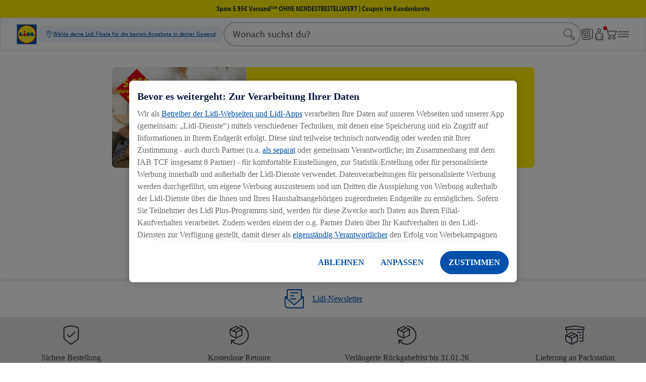

--- FILE ---
content_type: image/svg+xml
request_url: https://www.lidl.de/static/assets/dci-logo-default-1917864.svg
body_size: 4781
content:
<svg xmlns="http://www.w3.org/2000/svg" xmlns:xlink="http://www.w3.org/1999/xlink" width="137" height="37" viewBox="0 0 137 37">
    <defs>
        <path id="fxd4ddphza" d="M0.028 0.286L2.227 0.286 2.227 2.47 0.028 2.47z"/>
        <path id="7spq7apxic" d="M0 0.363L42.216 0.363 42.216 36.63 0 36.63z"/>
        <path id="upd965j6re" d="M0 0.363L37.376 0.363 37.376 36.63 0 36.63z"/>
    </defs>
    <g fill="none" fill-rule="evenodd">
        <g>
            <g>
                <path fill="#231F20" d="M46.28 30.459h.147c.374 0 .773-.05.773-.59v-5.437c0-.542-.399-.59-.773-.59h-.146v-.317c.408 0 1.033.043 1.546.043.522 0 1.148-.043 1.638-.043v.316h-.146c-.375 0-.773.05-.773.59v5.437c0 .542.398.591.773.591h.146v.313c-.5 0-1.128-.04-1.65-.04-.512 0-1.126.04-1.534.04v-.313zM56.64 28.727l.02-.02v-3.892c0-.851-.595-.974-.91-.974h-.228v-.315c.49 0 .972.042 1.462.042.427 0 .857-.042 1.283-.042v.315h-.154c-.44 0-.932.08-.932 1.316v4.723c0 .363.012.725.064 1.047h-.397l-5.378-5.956v4.274c0 .906.176 1.214.98 1.214h.178v.313c-.448 0-.898-.04-1.348-.04-.467 0-.949.04-1.418.04v-.313h.146c.72 0 .94-.485.94-1.317v-4.37c0-.581-.482-.931-.95-.931h-.136v-.315c.395 0 .803.042 1.199.042.315 0 .619-.042.93-.042l4.649 5.201zM59.831 24.046c-.784 0-.812.187-.97.944h-.313c.043-.29.093-.58.126-.883.04-.29.063-.581.063-.88h.25c.085.311.345.299.627.299h5.389c.28 0 .543-.01.564-.32l.248.042c-.038.278-.08.56-.113.84-.021.28-.021.56-.021.84l-.312.117c-.021-.386-.075-1-.774-1h-1.712v5.523c0 .801.366.891.867.891h.197v.313c-.406 0-1.138-.041-1.702-.041-.625 0-1.358.041-1.765.041v-.313h.198c.576 0 .866-.05.866-.869v-5.544h-1.713zM66.15 30.459h.146c.375 0 .772-.05.772-.59v-5.437c0-.542-.397-.59-.772-.59h-.146v-.317c.635 0 1.725.043 2.6.043.878 0 1.963-.043 2.67-.043-.017.448-.006 1.135.025 1.591l-.316.083c-.05-.674-.175-1.213-1.272-1.213h-1.448v2.716h1.239c.628 0 .764-.35.825-.91h.312c-.02.404-.03.808-.03 1.213 0 .395.01.789.03 1.182l-.312.063c-.061-.623-.093-1.028-.815-1.028h-1.25v2.418c0 .675.604.675 1.27.675 1.256 0 1.808-.083 2.121-1.266l.292.074c-.136.551-.26 1.097-.355 1.65-.667 0-1.87-.042-2.809-.042-.94 0-2.182.041-2.777.041v-.313zM74.838 27.035h.51c1.045 0 1.608-.393 1.608-1.619 0-.921-.595-1.515-1.524-1.515-.316 0-.449.033-.594.042v3.092zm-1.336-2.408c0-.758-.418-.787-.742-.787h-.19v-.314c.334 0 .982.042 1.62.042.625 0 1.127-.042 1.682-.042 1.313 0 2.482.353 2.482 1.829 0 .933-.624 1.503-1.45 1.828l1.788 2.654c.291.44.498.562 1.01.622v.313c-.344 0-.678-.041-1.022-.041-.326 0-.659.041-.982.041-.804-1.047-1.494-2.17-2.172-3.364h-.688v2.221c0 .802.375.83.854.83h.19v.313c-.597 0-1.202-.041-1.797-.041-.5 0-.992.041-1.515.041v-.313h.19c.384 0 .742-.174.742-.56v-5.272zM86.792 28.727l.02-.02v-3.892c0-.851-.595-.974-.907-.974h-.23v-.315c.491 0 .969.042 1.462.042.43 0 .856-.042 1.285-.042v.315h-.155c-.44 0-.931.08-.931 1.316v4.723c0 .363.009.725.06 1.047h-.394l-5.378-5.956v4.274c0 .906.178 1.214.982 1.214h.179v.313c-.45 0-.901-.04-1.35-.04-.47 0-.95.04-1.419.04v-.313h.144c.723 0 .94-.485.94-1.317v-4.37c0-.581-.48-.931-.948-.931h-.136v-.315c.395 0 .806.042 1.2.042.312 0 .615-.042.929-.042l4.647 5.201zM91.627 24.69h-.02l-.972 2.937h1.951l-.959-2.937zm-1.523 4.598c-.106.352-.234.625-.234.808 0 .313.442.363.785.363h.116v.312c-.42-.02-.847-.04-1.266-.04-.376 0-.75.02-1.125.04v-.312h.06c.408 0 .755-.239.907-.674l1.673-4.761c.135-.386.326-.903.387-1.29.334-.113.752-.32.95-.445.033-.011.05-.019.084-.019.03 0 .05 0 .073.03.031.083.062.176.095.26l1.92 5.428c.125.363.251.748.385 1.06.127.289.347.411.691.411h.061v.312c-.468-.02-.939-.04-1.439-.04-.51 0-1.034.02-1.565.04v-.312h.115c.238 0 .646-.039.646-.299 0-.136-.093-.416-.211-.748l-.407-1.204h-2.37l-.33 1.08zM96.128 24.046c-.785 0-.815.187-.972.944h-.315c.043-.29.096-.58.127-.883.042-.29.063-.581.063-.88h.25c.083.311.345.299.626.299h5.389c.281 0 .54-.01.562-.32l.251.042c-.04.278-.08.56-.114.84-.026.28-.026.56-.026.84l-.31.117c-.017-.386-.072-1-.77-1h-1.714v5.523c0 .801.366.891.868.891h.197v.313c-.406 0-1.137-.041-1.702-.041-.625 0-1.358.041-1.767.041v-.313h.2c.577 0 .87-.05.87-.869v-5.544h-1.713zM102.494 30.459h.146c.378 0 .773-.05.773-.59v-5.437c0-.542-.395-.59-.773-.59h-.146v-.317c.407 0 1.033.043 1.544.043.523 0 1.149-.043 1.643-.043v.316h-.146c-.379 0-.777.05-.777.59v5.437c0 .542.398.591.777.591h.146v.313c-.503 0-1.13-.04-1.652-.04-.513 0-1.128.04-1.535.04v-.313zM110.001 30.471c2.029 0 2.379-1.775 2.379-3.288 0-1.517-.821-3.354-2.556-3.354-1.826 0-2.37 1.619-2.37 3.008 0 1.859.857 3.634 2.547 3.634m-.156-7.099c2.225 0 4 1.37 4 3.582 0 2.387-1.722 3.973-3.947 3.973-2.217 0-3.904-1.492-3.904-3.727 0-2.155 1.68-3.828 3.85-3.828M120.883 28.727l.021-.02v-3.892c0-.851-.596-.974-.912-.974h-.225v-.315c.488 0 .97.042 1.46.042.431 0 .858-.042 1.285-.042v.315h-.156c-.441 0-.932.08-.932 1.316v4.723c0 .363.012.725.064 1.047h-.398l-5.377-5.956v4.274c0 .906.177 1.214.982 1.214h.177v.313c-.449 0-.897-.04-1.347-.04-.47 0-.951.04-1.422.04v-.313h.148c.723 0 .937-.485.937-1.317v-4.37c0-.581-.477-.931-.95-.931h-.135v-.315c.398 0 .804.042 1.203.042.312 0 .615-.042.928-.042l4.65 5.201zM125.715 24.69h-.02l-.973 2.937h1.957l-.964-2.937zm-1.525 4.598c-.102.352-.229.625-.229.808 0 .313.442.363.782.363h.117v.312c-.419-.02-.846-.04-1.264-.04-.38 0-.753.02-1.126.04v-.312h.057c.41 0 .757-.239.911-.674l1.673-4.761c.136-.386.322-.903.385-1.29.334-.113.751-.32.95-.445.032-.011.053-.019.085-.019.03 0 .049 0 .072.03.032.083.062.176.097.26l1.92 5.428c.122.363.25.748.386 1.06.123.289.345.411.689.411h.062v.312c-.469-.02-.94-.04-1.44-.04-.513 0-1.036.02-1.569.04v-.312h.117c.238 0 .648-.039.648-.299 0-.136-.096-.416-.211-.748l-.405-1.204h-2.369l-.338 1.08zM132.39 29.755c0 .415.29.54.625.582.427.031.897.031 1.38-.02.436-.051.814-.302 1-.562.167-.23.259-.518.325-.748h.303c-.117.592-.263 1.175-.39 1.765-.917 0-1.837-.041-2.753-.041-.92 0-1.84.041-2.758.041v-.313h.143c.38 0 .786-.05.786-.695v-5.333c0-.541-.406-.59-.786-.59h-.143v-.315c.553 0 1.097.042 1.648.042.534 0 1.056-.042 1.59-.042v.315h-.263c-.396 0-.707.01-.707.56v5.354z" transform="translate(-40.000000, -16.000000) translate(40.000000, 16.000000)"/>
                <g transform="translate(-40.000000, -16.000000) translate(40.000000, 16.000000) translate(134.766304, 22.947511)">
                    <mask id="3hnrv5vwyb" fill="#fff">
                        <use xlink:href="#fxd4ddphza"/>
                    </mask>
                    <path fill="#231F20" d="M.953 1.381h.13c.141 0 .207-.106.207-.278 0-.175-.105-.235-.216-.235h-.12v.513zm-.371.577v-.054c.133-.019.16-.013.16-.099V.998C.741.883.728.844.584.85V.794h.565c.19 0 .37.093.37.29 0 .165-.108.282-.26.33l.179.252c.086.11.181.22.244.257v.035H1.47c-.103 0-.192-.216-.395-.503h-.12v.362c0 .074.025.068.158.087v.054h-.53zm.546.31c.492 0 .87-.416.87-.887 0-.47-.37-.892-.87-.892-.496 0-.872.421-.872.892 0 .471.376.886.872.886zm0-1.982c.629 0 1.1.482 1.1 1.095 0 .614-.471 1.09-1.1 1.09-.628 0-1.1-.476-1.1-1.09C.028.768.5.286 1.128.286z" mask="url(#3hnrv5vwyb)"/>
                </g>
                <path fill="#231F20" d="M112.243 9.508h-.48c-.363-2.23-1.957-3.127-4.104-3.127-2.21 0-5.416 1.468-5.416 6.043 0 3.856 2.77 6.622 5.722 6.622 1.9 0 3.474-1.296 3.858-3.3l.44.113-.44 2.786c-.806.498-2.977 1.01-4.244 1.01-4.49 0-7.328-2.879-7.328-7.17 0-3.91 3.51-6.715 7.273-6.715 1.555 0 3.05.496 4.528 1.01l.191 2.728zM112.934 18.873h.366c.538 0 .923 0 .923-.632V7.623c0-1.242-.288-1.28-1.018-1.49v-.305c.766-.249 1.573-.59 1.977-.82.21-.115.365-.212.421-.212.117 0 .154.115.154.27V18.24c0 .632.423.632.96.632h.326v.497c-.65 0-1.323-.037-2.016-.037-.689 0-1.38.02-2.093.037v-.497zM125.258 18.32c0 .345.21.362.538.362.228 0 .518-.017.768-.017v.402c-.828.075-2.4.475-2.767.59l-.094-.058v-1.543c-1.15.934-2.036 1.6-3.4 1.6-1.035 0-2.108-.666-2.108-2.267v-4.884c0-.498-.079-.975-1.15-1.069v-.362c.692-.021 2.223-.133 2.474-.133.213 0 .213.133.213.552v4.92c0 .571 0 2.212 1.669 2.212.65 0 1.515-.497 2.32-1.16V12.33c0-.38-.92-.588-1.61-.781v-.343c1.727-.115 2.803-.265 2.994-.265.153 0 .153.133.153.343v7.036zM129.076 17.214c0 .726.69 1.946 1.978 1.946 2.055 0 2.918-2.004 2.918-3.702 0-2.058-1.574-3.775-3.07-3.775-.715 0-1.307.459-1.826.899v4.632zm0-5.189c.768-.646 1.806-1.37 2.86-1.37 2.226 0 3.57 1.927 3.57 4.004 0 2.497-1.842 4.997-4.589 4.997-1.42 0-2.166-.457-2.666-.666l-.575.437-.402-.209c.169-1.125.266-2.233.266-3.395v-8.2c0-1.242-.287-1.281-1.016-1.49v-.306c.77-.247 1.573-.588 1.977-.82.21-.114.364-.21.423-.21.115 0 .152.114.152.269v6.96zM49.947 17.119c0 1.47 1.056 1.64 1.996 1.64 4.147 0 5.506-3.108 5.506-5.951 0-3.565-2.301-6.14-6.005-6.14-.787 0-1.15.055-1.497.075V17.12zm-1.88-8.947c0-1.715-.903-1.602-1.765-1.622v-.492c.747.034 1.515.034 2.264.034.806 0 1.9-.034 3.32-.034 4.97 0 7.676 3.297 7.676 6.675 0 1.888-1.112 6.637-7.906 6.637-.976 0-1.881-.037-2.782-.037-.864 0-1.71.02-2.572.037v-.497c1.149-.114 1.708-.152 1.765-1.449V8.172zM62.29 7.716c-.502 0-.942-.458-.942-.953 0-.478.46-.918.942-.918.496 0 .94.401.94.918 0 .514-.423.953-.94.953zm-2.055 11.157h.364c.537 0 .92 0 .92-.632v-5.166c0-.839-.285-.954-.998-1.333v-.306c.903-.269 1.978-.628 2.056-.688.134-.074.248-.094.345-.094.095 0 .133.113.133.266v7.321c0 .632.424.632.96.632h.326v.497c-.653 0-1.324-.037-2.014-.037-.691 0-1.382.02-2.092.037v-.497zM66.165 13.189c0-.704-.211-.895-1.112-1.256v-.365c.824-.267 1.61-.516 2.532-.914.058 0 .114.037.114.188v1.243c1.095-.784 2.037-1.431 3.323-1.431 1.63 0 2.207 1.18 2.207 2.67v4.918c0 .632.423.632.959.632h.345v.496c-.674 0-1.345-.037-2.033-.037-.692 0-1.383.02-2.074.037v-.496h.346c.538 0 .919 0 .919-.632v-4.937c0-1.089-.67-1.621-1.765-1.621-.614 0-1.591.494-2.227.915v5.643c0 .632.426.632.963.632h.345v.496c-.672 0-1.346-.037-2.038-.037-.688 0-1.38.02-2.07.037v-.496h.346c.537 0 .92 0 .92-.632v-5.053zM79.39 13.495c.478 0 .534-.248.534-.476 0-.975-.594-1.756-1.668-1.756-1.17 0-1.976.857-2.207 2.232h3.341zm-3.397.612c-.04.171-.04.456 0 1.105.112 1.813 1.285 3.3 2.819 3.3 1.056 0 1.884-.573 2.592-1.278l.269.267c-.884 1.163-1.976 2.154-3.549 2.154-3.054 0-3.666-2.937-3.666-4.156 0-3.739 2.532-4.845 3.873-4.845 1.556 0 3.228.971 3.246 2.992 0 .118 0 .23-.018.346l-.175.115h-5.391zM82.017 18.873h.52c.537 0 .918 0 .918-.632v-5.357c0-.59-.708-.705-.996-.859v-.283c1.4-.593 2.17-1.088 2.343-1.088.114 0 .171.055.171.248v1.715h.041c.478-.742 1.284-1.963 2.455-1.963.48 0 1.092.322 1.092 1.01 0 .515-.361.975-.9.975-.597 0-.597-.46-1.267-.46-.326 0-1.402.438-1.402 1.585v4.477c0 .632.384.632.921.632h1.075v.497c-1.056-.018-1.86-.037-2.685-.037-.789 0-1.594.02-2.286.037v-.497zM89.405 16.719c.252 1.258 1.019 2.328 2.42 2.328 1.132 0 1.552-.688 1.552-1.355 0-2.25-4.18-1.528-4.18-4.597 0-1.07.864-2.44 2.975-2.44.613 0 1.438.17 2.186.551l.135 1.946h-.44c-.192-1.201-.866-1.89-2.094-1.89-.768 0-1.496.44-1.496 1.26 0 2.233 4.451 1.546 4.451 4.54 0 1.258-1.017 2.594-3.299 2.594-.77 0-1.672-.266-2.343-.647l-.211-2.194.344-.096z" transform="translate(-40.000000, -16.000000) translate(40.000000, 16.000000)"/>
                <g transform="translate(-40.000000, -16.000000) translate(40.000000, 16.000000) translate(0.000000, 0.007511)">
                    <mask id="36mkebmyld" fill="#fff">
                        <use xlink:href="#7spq7apxic"/>
                    </mask>
                    <path fill="#004C97" d="M18.404 36.63C8.309 36.676 0 28.549 0 18.654 0 7.84 8.309.36 18.404.362h4.732c9.975-.002 19.08 7.474 19.08 18.292 0 9.89-9.105 17.976-19.08 17.976h-4.732z" mask="url(#36mkebmyld)"/>
                </g>
                <g transform="translate(-40.000000, -16.000000) translate(40.000000, 16.000000) translate(0.000000, 0.007511)">
                    <mask id="f64frahwrf" fill="#fff">
                        <use xlink:href="#upd965j6re"/>
                    </mask>
                    <path fill="#004C97" d="M18.404 36.63C8.309 36.676 0 28.549 0 18.654 0 7.84 8.309.36 18.404.362h.265C28.643.36 37.376 7.836 37.376 18.654c0 9.89-8.733 17.976-18.707 17.976h-.265z" mask="url(#f64frahwrf)"/>
                </g>
                <path fill="#FEFEFE" d="M18.445 1.87c-9.225.003-16.7 7.433-16.7 16.602 0 9.167 7.475 16.596 16.7 16.597 9.226 0 16.702-7.43 16.705-16.597-.003-9.17-7.48-16.6-16.705-16.602" transform="translate(-40.000000, -16.000000) translate(40.000000, 16.000000)"/>
                <path fill="#004C97" d="M14.653 28.288V8.652c-3.97 1.52-6.785 5.338-6.795 9.82.01 4.48 2.826 8.3 6.795 9.816M29.034 18.472c-.008-4.484-2.827-8.307-6.801-9.822v19.643c3.974-1.517 6.793-5.336 6.8-9.821" transform="translate(-40.000000, -16.000000) translate(40.000000, 16.000000)"/>
            </g>
        </g>
    </g>
</svg>


--- FILE ---
content_type: application/javascript
request_url: https://www.lidl.de/r/shops/page/_nuxt/DE5JXfB7.js
body_size: 62987
content:
const __vite__mapDeps=(i,m=__vite__mapDeps,d=(m.f||(m.f=["./BpXUvNnL.js","./DlAUqK2U.js","./_...CJZQaSRM.css","./JVP2mrLC.js","./error-404.iUEE80--.css","./ClCFiLEl.js","./error-500.C3ang9jX.css"])))=>i.map(i=>d[i]);
(function(){const t=document.createElement("link").relList;if(t&&t.supports&&t.supports("modulepreload"))return;for(const s of document.querySelectorAll('link[rel="modulepreload"]'))r(s);new MutationObserver(s=>{for(const o of s)if(o.type==="childList")for(const i of o.addedNodes)i.tagName==="LINK"&&i.rel==="modulepreload"&&r(i)}).observe(document,{childList:!0,subtree:!0});function n(s){const o={};return s.integrity&&(o.integrity=s.integrity),s.referrerPolicy&&(o.referrerPolicy=s.referrerPolicy),s.crossOrigin==="use-credentials"?o.credentials="include":s.crossOrigin==="anonymous"?o.credentials="omit":o.credentials="same-origin",o}function r(s){if(s.ep)return;s.ep=!0;const o=n(s);fetch(s.href,o)}})();function Vs(e){const t=Object.create(null);for(const n of e.split(","))t[n]=1;return n=>n in t}const fe={},an=[],lt=()=>{},qi=()=>!1,Kn=e=>e.charCodeAt(0)===111&&e.charCodeAt(1)===110&&(e.charCodeAt(2)>122||e.charCodeAt(2)<97),Ws=e=>e.startsWith("onUpdate:"),Ee=Object.assign,Ks=(e,t)=>{const n=e.indexOf(t);n>-1&&e.splice(n,1)},ac=Object.prototype.hasOwnProperty,se=(e,t)=>ac.call(e,t),Y=Array.isArray,cn=e=>Gn(e)==="[object Map]",Ji=e=>Gn(e)==="[object Set]",cc=e=>Gn(e)==="[object RegExp]",Q=e=>typeof e=="function",pe=e=>typeof e=="string",vt=e=>typeof e=="symbol",le=e=>e!==null&&typeof e=="object",Yi=e=>(le(e)||Q(e))&&Q(e.then)&&Q(e.catch),Qi=Object.prototype.toString,Gn=e=>Qi.call(e),uc=e=>Gn(e).slice(8,-1),zi=e=>Gn(e)==="[object Object]",Pr=e=>pe(e)&&e!=="NaN"&&e[0]!=="-"&&""+parseInt(e,10)===e,un=Vs(",key,ref,ref_for,ref_key,onVnodeBeforeMount,onVnodeMounted,onVnodeBeforeUpdate,onVnodeUpdated,onVnodeBeforeUnmount,onVnodeUnmounted"),kr=e=>{const t=Object.create(null);return(n=>t[n]||(t[n]=e(n)))},fc=/-\w/g,Je=kr(e=>e.replace(fc,t=>t.slice(1).toUpperCase())),dc=/\B([A-Z])/g,zt=kr(e=>e.replace(dc,"-$1").toLowerCase()),Or=kr(e=>e.charAt(0).toUpperCase()+e.slice(1)),Gr=kr(e=>e?`on${Or(e)}`:""),Nt=(e,t)=>!Object.is(e,t),Nn=(e,...t)=>{for(let n=0;n<e.length;n++)e[n](...t)},Xi=(e,t,n,r=!1)=>{Object.defineProperty(e,t,{configurable:!0,enumerable:!1,writable:r,value:n})},hc=e=>{const t=parseFloat(e);return isNaN(t)?e:t},Zi=e=>{const t=pe(e)?Number(e):NaN;return isNaN(t)?e:t};let Co;const Nr=()=>Co||(Co=typeof globalThis<"u"?globalThis:typeof self<"u"?self:typeof window<"u"?window:typeof global<"u"?global:{});function Ir(e){if(Y(e)){const t={};for(let n=0;n<e.length;n++){const r=e[n],s=pe(r)?yc(r):Ir(r);if(s)for(const o in s)t[o]=s[o]}return t}else if(pe(e)||le(e))return e}const pc=/;(?![^(]*\))/g,gc=/:([^]+)/,mc=/\/\*[^]*?\*\//g;function yc(e){const t={};return e.replace(mc,"").split(pc).forEach(n=>{if(n){const r=n.split(gc);r.length>1&&(t[r[0].trim()]=r[1].trim())}}),t}function Mr(e){let t="";if(pe(e))t=e;else if(Y(e))for(let n=0;n<e.length;n++){const r=Mr(e[n]);r&&(t+=r+" ")}else if(le(e))for(const n in e)e[n]&&(t+=n+" ");return t.trim()}function _c(e){if(!e)return null;let{class:t,style:n}=e;return t&&!pe(t)&&(e.class=Mr(t)),n&&(e.style=Ir(n)),e}const bc="itemscope,allowfullscreen,formnovalidate,ismap,nomodule,novalidate,readonly",vc=Vs(bc);function el(e){return!!e||e===""}const tl=e=>!!(e&&e.__v_isRef===!0),wc=e=>pe(e)?e:e==null?"":Y(e)||le(e)&&(e.toString===Qi||!Q(e.toString))?tl(e)?wc(e.value):JSON.stringify(e,nl,2):String(e),nl=(e,t)=>tl(t)?nl(e,t.value):cn(t)?{[`Map(${t.size})`]:[...t.entries()].reduce((n,[r,s],o)=>(n[qr(r,o)+" =>"]=s,n),{})}:Ji(t)?{[`Set(${t.size})`]:[...t.values()].map(n=>qr(n))}:vt(t)?qr(t):le(t)&&!Y(t)&&!zi(t)?String(t):t,qr=(e,t="")=>{var n;return vt(e)?`Symbol(${(n=e.description)!=null?n:t})`:e};let Ae;class rl{constructor(t=!1){this.detached=t,this._active=!0,this._on=0,this.effects=[],this.cleanups=[],this._isPaused=!1,this.parent=Ae,!t&&Ae&&(this.index=(Ae.scopes||(Ae.scopes=[])).push(this)-1)}get active(){return this._active}pause(){if(this._active){this._isPaused=!0;let t,n;if(this.scopes)for(t=0,n=this.scopes.length;t<n;t++)this.scopes[t].pause();for(t=0,n=this.effects.length;t<n;t++)this.effects[t].pause()}}resume(){if(this._active&&this._isPaused){this._isPaused=!1;let t,n;if(this.scopes)for(t=0,n=this.scopes.length;t<n;t++)this.scopes[t].resume();for(t=0,n=this.effects.length;t<n;t++)this.effects[t].resume()}}run(t){if(this._active){const n=Ae;try{return Ae=this,t()}finally{Ae=n}}}on(){++this._on===1&&(this.prevScope=Ae,Ae=this)}off(){this._on>0&&--this._on===0&&(Ae=this.prevScope,this.prevScope=void 0)}stop(t){if(this._active){this._active=!1;let n,r;for(n=0,r=this.effects.length;n<r;n++)this.effects[n].stop();for(this.effects.length=0,n=0,r=this.cleanups.length;n<r;n++)this.cleanups[n]();if(this.cleanups.length=0,this.scopes){for(n=0,r=this.scopes.length;n<r;n++)this.scopes[n].stop(!0);this.scopes.length=0}if(!this.detached&&this.parent&&!t){const s=this.parent.scopes.pop();s&&s!==this&&(this.parent.scopes[this.index]=s,s.index=this.index)}this.parent=void 0}}}function Ec(e){return new rl(e)}function sl(){return Ae}function zg(e,t=!1){Ae&&Ae.cleanups.push(e)}let ce;const Jr=new WeakSet;class ol{constructor(t){this.fn=t,this.deps=void 0,this.depsTail=void 0,this.flags=5,this.next=void 0,this.cleanup=void 0,this.scheduler=void 0,Ae&&Ae.active&&Ae.effects.push(this)}pause(){this.flags|=64}resume(){this.flags&64&&(this.flags&=-65,Jr.has(this)&&(Jr.delete(this),this.trigger()))}notify(){this.flags&2&&!(this.flags&32)||this.flags&8||ll(this)}run(){if(!(this.flags&1))return this.fn();this.flags|=2,Ao(this),al(this);const t=ce,n=ze;ce=this,ze=!0;try{return this.fn()}finally{cl(this),ce=t,ze=n,this.flags&=-3}}stop(){if(this.flags&1){for(let t=this.deps;t;t=t.nextDep)Js(t);this.deps=this.depsTail=void 0,Ao(this),this.onStop&&this.onStop(),this.flags&=-2}}trigger(){this.flags&64?Jr.add(this):this.scheduler?this.scheduler():this.runIfDirty()}runIfDirty(){hs(this)&&this.run()}get dirty(){return hs(this)}}let il=0,In,Mn;function ll(e,t=!1){if(e.flags|=8,t){e.next=Mn,Mn=e;return}e.next=In,In=e}function Gs(){il++}function qs(){if(--il>0)return;if(Mn){let t=Mn;for(Mn=void 0;t;){const n=t.next;t.next=void 0,t.flags&=-9,t=n}}let e;for(;In;){let t=In;for(In=void 0;t;){const n=t.next;if(t.next=void 0,t.flags&=-9,t.flags&1)try{t.trigger()}catch(r){e||(e=r)}t=n}}if(e)throw e}function al(e){for(let t=e.deps;t;t=t.nextDep)t.version=-1,t.prevActiveLink=t.dep.activeLink,t.dep.activeLink=t}function cl(e){let t,n=e.depsTail,r=n;for(;r;){const s=r.prevDep;r.version===-1?(r===n&&(n=s),Js(r),Rc(r)):t=r,r.dep.activeLink=r.prevActiveLink,r.prevActiveLink=void 0,r=s}e.deps=t,e.depsTail=n}function hs(e){for(let t=e.deps;t;t=t.nextDep)if(t.dep.version!==t.version||t.dep.computed&&(ul(t.dep.computed)||t.dep.version!==t.version))return!0;return!!e._dirty}function ul(e){if(e.flags&4&&!(e.flags&16)||(e.flags&=-17,e.globalVersion===Fn)||(e.globalVersion=Fn,!e.isSSR&&e.flags&128&&(!e.deps&&!e._dirty||!hs(e))))return;e.flags|=2;const t=e.dep,n=ce,r=ze;ce=e,ze=!0;try{al(e);const s=e.fn(e._value);(t.version===0||Nt(s,e._value))&&(e.flags|=128,e._value=s,t.version++)}catch(s){throw t.version++,s}finally{ce=n,ze=r,cl(e),e.flags&=-3}}function Js(e,t=!1){const{dep:n,prevSub:r,nextSub:s}=e;if(r&&(r.nextSub=s,e.prevSub=void 0),s&&(s.prevSub=r,e.nextSub=void 0),n.subs===e&&(n.subs=r,!r&&n.computed)){n.computed.flags&=-5;for(let o=n.computed.deps;o;o=o.nextDep)Js(o,!0)}!t&&!--n.sc&&n.map&&n.map.delete(n.key)}function Rc(e){const{prevDep:t,nextDep:n}=e;t&&(t.nextDep=n,e.prevDep=void 0),n&&(n.prevDep=t,e.nextDep=void 0)}let ze=!0;const fl=[];function yt(){fl.push(ze),ze=!1}function _t(){const e=fl.pop();ze=e===void 0?!0:e}function Ao(e){const{cleanup:t}=e;if(e.cleanup=void 0,t){const n=ce;ce=void 0;try{t()}finally{ce=n}}}let Fn=0;class Tc{constructor(t,n){this.sub=t,this.dep=n,this.version=n.version,this.nextDep=this.prevDep=this.nextSub=this.prevSub=this.prevActiveLink=void 0}}class Ys{constructor(t){this.computed=t,this.version=0,this.activeLink=void 0,this.subs=void 0,this.map=void 0,this.key=void 0,this.sc=0,this.__v_skip=!0}track(t){if(!ce||!ze||ce===this.computed)return;let n=this.activeLink;if(n===void 0||n.sub!==ce)n=this.activeLink=new Tc(ce,this),ce.deps?(n.prevDep=ce.depsTail,ce.depsTail.nextDep=n,ce.depsTail=n):ce.deps=ce.depsTail=n,dl(n);else if(n.version===-1&&(n.version=this.version,n.nextDep)){const r=n.nextDep;r.prevDep=n.prevDep,n.prevDep&&(n.prevDep.nextDep=r),n.prevDep=ce.depsTail,n.nextDep=void 0,ce.depsTail.nextDep=n,ce.depsTail=n,ce.deps===n&&(ce.deps=r)}return n}trigger(t){this.version++,Fn++,this.notify(t)}notify(t){Gs();try{for(let n=this.subs;n;n=n.prevSub)n.sub.notify()&&n.sub.dep.notify()}finally{qs()}}}function dl(e){if(e.dep.sc++,e.sub.flags&4){const t=e.dep.computed;if(t&&!e.dep.subs){t.flags|=20;for(let r=t.deps;r;r=r.nextDep)dl(r)}const n=e.dep.subs;n!==e&&(e.prevSub=n,n&&(n.nextSub=e)),e.dep.subs=e}}const dr=new WeakMap,Kt=Symbol(""),ps=Symbol(""),Bn=Symbol("");function Se(e,t,n){if(ze&&ce){let r=dr.get(e);r||dr.set(e,r=new Map);let s=r.get(n);s||(r.set(n,s=new Ys),s.map=r,s.key=n),s.track()}}function pt(e,t,n,r,s,o){const i=dr.get(e);if(!i){Fn++;return}const l=c=>{c&&c.trigger()};if(Gs(),t==="clear")i.forEach(l);else{const c=Y(e),f=c&&Pr(n);if(c&&n==="length"){const a=Number(r);i.forEach((u,h)=>{(h==="length"||h===Bn||!vt(h)&&h>=a)&&l(u)})}else switch((n!==void 0||i.has(void 0))&&l(i.get(n)),f&&l(i.get(Bn)),t){case"add":c?f&&l(i.get("length")):(l(i.get(Kt)),cn(e)&&l(i.get(ps)));break;case"delete":c||(l(i.get(Kt)),cn(e)&&l(i.get(ps)));break;case"set":cn(e)&&l(i.get(Kt));break}}qs()}function Cc(e,t){const n=dr.get(e);return n&&n.get(t)}function nn(e){const t=ne(e);return t===e?t:(Se(t,"iterate",Bn),$e(e)?t:t.map(Xe))}function Lr(e){return Se(e=ne(e),"iterate",Bn),e}function At(e,t){return at(e)?It(e)?mn(Xe(t)):mn(t):Xe(t)}const Ac={__proto__:null,[Symbol.iterator](){return Yr(this,Symbol.iterator,e=>At(this,e))},concat(...e){return nn(this).concat(...e.map(t=>Y(t)?nn(t):t))},entries(){return Yr(this,"entries",e=>(e[1]=At(this,e[1]),e))},every(e,t){return ct(this,"every",e,t,void 0,arguments)},filter(e,t){return ct(this,"filter",e,t,n=>n.map(r=>At(this,r)),arguments)},find(e,t){return ct(this,"find",e,t,n=>At(this,n),arguments)},findIndex(e,t){return ct(this,"findIndex",e,t,void 0,arguments)},findLast(e,t){return ct(this,"findLast",e,t,n=>At(this,n),arguments)},findLastIndex(e,t){return ct(this,"findLastIndex",e,t,void 0,arguments)},forEach(e,t){return ct(this,"forEach",e,t,void 0,arguments)},includes(...e){return Qr(this,"includes",e)},indexOf(...e){return Qr(this,"indexOf",e)},join(e){return nn(this).join(e)},lastIndexOf(...e){return Qr(this,"lastIndexOf",e)},map(e,t){return ct(this,"map",e,t,void 0,arguments)},pop(){return An(this,"pop")},push(...e){return An(this,"push",e)},reduce(e,...t){return So(this,"reduce",e,t)},reduceRight(e,...t){return So(this,"reduceRight",e,t)},shift(){return An(this,"shift")},some(e,t){return ct(this,"some",e,t,void 0,arguments)},splice(...e){return An(this,"splice",e)},toReversed(){return nn(this).toReversed()},toSorted(e){return nn(this).toSorted(e)},toSpliced(...e){return nn(this).toSpliced(...e)},unshift(...e){return An(this,"unshift",e)},values(){return Yr(this,"values",e=>At(this,e))}};function Yr(e,t,n){const r=Lr(e),s=r[t]();return r!==e&&!$e(e)&&(s._next=s.next,s.next=()=>{const o=s._next();return o.done||(o.value=n(o.value)),o}),s}const Sc=Array.prototype;function ct(e,t,n,r,s,o){const i=Lr(e),l=i!==e&&!$e(e),c=i[t];if(c!==Sc[t]){const u=c.apply(e,o);return l?Xe(u):u}let f=n;i!==e&&(l?f=function(u,h){return n.call(this,At(e,u),h,e)}:n.length>2&&(f=function(u,h){return n.call(this,u,h,e)}));const a=c.call(i,f,r);return l&&s?s(a):a}function So(e,t,n,r){const s=Lr(e);let o=n;return s!==e&&($e(e)?n.length>3&&(o=function(i,l,c){return n.call(this,i,l,c,e)}):o=function(i,l,c){return n.call(this,i,At(e,l),c,e)}),s[t](o,...r)}function Qr(e,t,n){const r=ne(e);Se(r,"iterate",Bn);const s=r[t](...n);return(s===-1||s===!1)&&Hr(n[0])?(n[0]=ne(n[0]),r[t](...n)):s}function An(e,t,n=[]){yt(),Gs();const r=ne(e)[t].apply(e,n);return qs(),_t(),r}const xc=Vs("__proto__,__v_isRef,__isVue"),hl=new Set(Object.getOwnPropertyNames(Symbol).filter(e=>e!=="arguments"&&e!=="caller").map(e=>Symbol[e]).filter(vt));function Pc(e){vt(e)||(e=String(e));const t=ne(this);return Se(t,"has",e),t.hasOwnProperty(e)}class pl{constructor(t=!1,n=!1){this._isReadonly=t,this._isShallow=n}get(t,n,r){if(n==="__v_skip")return t.__v_skip;const s=this._isReadonly,o=this._isShallow;if(n==="__v_isReactive")return!s;if(n==="__v_isReadonly")return s;if(n==="__v_isShallow")return o;if(n==="__v_raw")return r===(s?o?Fc:_l:o?yl:ml).get(t)||Object.getPrototypeOf(t)===Object.getPrototypeOf(r)?t:void 0;const i=Y(t);if(!s){let c;if(i&&(c=Ac[n]))return c;if(n==="hasOwnProperty")return Pc}const l=Reflect.get(t,n,_e(t)?t:r);if((vt(n)?hl.has(n):xc(n))||(s||Se(t,"get",n),o))return l;if(_e(l)){const c=i&&Pr(n)?l:l.value;return s&&le(c)?ms(c):c}return le(l)?s?ms(l):Ht(l):l}}class gl extends pl{constructor(t=!1){super(!1,t)}set(t,n,r,s){let o=t[n];const i=Y(t)&&Pr(n);if(!this._isShallow){const f=at(o);if(!$e(r)&&!at(r)&&(o=ne(o),r=ne(r)),!i&&_e(o)&&!_e(r))return f||(o.value=r),!0}const l=i?Number(n)<t.length:se(t,n),c=Reflect.set(t,n,r,_e(t)?t:s);return t===ne(s)&&(l?Nt(r,o)&&pt(t,"set",n,r):pt(t,"add",n,r)),c}deleteProperty(t,n){const r=se(t,n);t[n];const s=Reflect.deleteProperty(t,n);return s&&r&&pt(t,"delete",n,void 0),s}has(t,n){const r=Reflect.has(t,n);return(!vt(n)||!hl.has(n))&&Se(t,"has",n),r}ownKeys(t){return Se(t,"iterate",Y(t)?"length":Kt),Reflect.ownKeys(t)}}class kc extends pl{constructor(t=!1){super(!0,t)}set(t,n){return!0}deleteProperty(t,n){return!0}}const Oc=new gl,Nc=new kc,Ic=new gl(!0);const gs=e=>e,zn=e=>Reflect.getPrototypeOf(e);function Mc(e,t,n){return function(...r){const s=this.__v_raw,o=ne(s),i=cn(o),l=e==="entries"||e===Symbol.iterator&&i,c=e==="keys"&&i,f=s[e](...r),a=n?gs:t?mn:Xe;return!t&&Se(o,"iterate",c?ps:Kt),{next(){const{value:u,done:h}=f.next();return h?{value:u,done:h}:{value:l?[a(u[0]),a(u[1])]:a(u),done:h}},[Symbol.iterator](){return this}}}}function Xn(e){return function(...t){return e==="delete"?!1:e==="clear"?void 0:this}}function Lc(e,t){const n={get(s){const o=this.__v_raw,i=ne(o),l=ne(s);e||(Nt(s,l)&&Se(i,"get",s),Se(i,"get",l));const{has:c}=zn(i),f=t?gs:e?mn:Xe;if(c.call(i,s))return f(o.get(s));if(c.call(i,l))return f(o.get(l));o!==i&&o.get(s)},get size(){const s=this.__v_raw;return!e&&Se(ne(s),"iterate",Kt),s.size},has(s){const o=this.__v_raw,i=ne(o),l=ne(s);return e||(Nt(s,l)&&Se(i,"has",s),Se(i,"has",l)),s===l?o.has(s):o.has(s)||o.has(l)},forEach(s,o){const i=this,l=i.__v_raw,c=ne(l),f=t?gs:e?mn:Xe;return!e&&Se(c,"iterate",Kt),l.forEach((a,u)=>s.call(o,f(a),f(u),i))}};return Ee(n,e?{add:Xn("add"),set:Xn("set"),delete:Xn("delete"),clear:Xn("clear")}:{add(s){!t&&!$e(s)&&!at(s)&&(s=ne(s));const o=ne(this);return zn(o).has.call(o,s)||(o.add(s),pt(o,"add",s,s)),this},set(s,o){!t&&!$e(o)&&!at(o)&&(o=ne(o));const i=ne(this),{has:l,get:c}=zn(i);let f=l.call(i,s);f||(s=ne(s),f=l.call(i,s));const a=c.call(i,s);return i.set(s,o),f?Nt(o,a)&&pt(i,"set",s,o):pt(i,"add",s,o),this},delete(s){const o=ne(this),{has:i,get:l}=zn(o);let c=i.call(o,s);c||(s=ne(s),c=i.call(o,s)),l&&l.call(o,s);const f=o.delete(s);return c&&pt(o,"delete",s,void 0),f},clear(){const s=ne(this),o=s.size!==0,i=s.clear();return o&&pt(s,"clear",void 0,void 0),i}}),["keys","values","entries",Symbol.iterator].forEach(s=>{n[s]=Mc(s,e,t)}),n}function Qs(e,t){const n=Lc(e,t);return(r,s,o)=>s==="__v_isReactive"?!e:s==="__v_isReadonly"?e:s==="__v_raw"?r:Reflect.get(se(n,s)&&s in r?n:r,s,o)}const Hc={get:Qs(!1,!1)},Dc={get:Qs(!1,!0)},jc={get:Qs(!0,!1)};const ml=new WeakMap,yl=new WeakMap,_l=new WeakMap,Fc=new WeakMap;function Bc(e){switch(e){case"Object":case"Array":return 1;case"Map":case"Set":case"WeakMap":case"WeakSet":return 2;default:return 0}}function Uc(e){return e.__v_skip||!Object.isExtensible(e)?0:Bc(uc(e))}function Ht(e){return at(e)?e:zs(e,!1,Oc,Hc,ml)}function it(e){return zs(e,!1,Ic,Dc,yl)}function ms(e){return zs(e,!0,Nc,jc,_l)}function zs(e,t,n,r,s){if(!le(e)||e.__v_raw&&!(t&&e.__v_isReactive))return e;const o=Uc(e);if(o===0)return e;const i=s.get(e);if(i)return i;const l=new Proxy(e,o===2?r:n);return s.set(e,l),l}function It(e){return at(e)?It(e.__v_raw):!!(e&&e.__v_isReactive)}function at(e){return!!(e&&e.__v_isReadonly)}function $e(e){return!!(e&&e.__v_isShallow)}function Hr(e){return e?!!e.__v_raw:!1}function ne(e){const t=e&&e.__v_raw;return t?ne(t):e}function $c(e){return!se(e,"__v_skip")&&Object.isExtensible(e)&&Xi(e,"__v_skip",!0),e}const Xe=e=>le(e)?Ht(e):e,mn=e=>le(e)?ms(e):e;function _e(e){return e?e.__v_isRef===!0:!1}function mt(e){return bl(e,!1)}function yn(e){return bl(e,!0)}function bl(e,t){return _e(e)?e:new Vc(e,t)}class Vc{constructor(t,n){this.dep=new Ys,this.__v_isRef=!0,this.__v_isShallow=!1,this._rawValue=n?t:ne(t),this._value=n?t:Xe(t),this.__v_isShallow=n}get value(){return this.dep.track(),this._value}set value(t){const n=this._rawValue,r=this.__v_isShallow||$e(t)||at(t);t=r?t:ne(t),Nt(t,n)&&(this._rawValue=t,this._value=r?t:Xe(t),this.dep.trigger())}}function ue(e){return _e(e)?e.value:e}function Wc(e){return Q(e)?e():ue(e)}const Kc={get:(e,t,n)=>t==="__v_raw"?e:ue(Reflect.get(e,t,n)),set:(e,t,n,r)=>{const s=e[t];return _e(s)&&!_e(n)?(s.value=n,!0):Reflect.set(e,t,n,r)}};function vl(e){return It(e)?e:new Proxy(e,Kc)}class Gc{constructor(t,n,r){this._object=t,this._key=n,this._defaultValue=r,this.__v_isRef=!0,this._value=void 0,this._raw=ne(t);let s=!0,o=t;if(!Y(t)||!Pr(String(n)))do s=!Hr(o)||$e(o);while(s&&(o=o.__v_raw));this._shallow=s}get value(){let t=this._object[this._key];return this._shallow&&(t=ue(t)),this._value=t===void 0?this._defaultValue:t}set value(t){if(this._shallow&&_e(this._raw[this._key])){const n=this._object[this._key];if(_e(n)){n.value=t;return}}this._object[this._key]=t}get dep(){return Cc(this._raw,this._key)}}class qc{constructor(t){this._getter=t,this.__v_isRef=!0,this.__v_isReadonly=!0,this._value=void 0}get value(){return this._value=this._getter()}}function Jc(e,t,n){return _e(e)?e:Q(e)?new qc(e):le(e)&&arguments.length>1?Yc(e,t,n):mt(e)}function Yc(e,t,n){return new Gc(e,t,n)}class Qc{constructor(t,n,r){this.fn=t,this.setter=n,this._value=void 0,this.dep=new Ys(this),this.__v_isRef=!0,this.deps=void 0,this.depsTail=void 0,this.flags=16,this.globalVersion=Fn-1,this.next=void 0,this.effect=this,this.__v_isReadonly=!n,this.isSSR=r}notify(){if(this.flags|=16,!(this.flags&8)&&ce!==this)return ll(this,!0),!0}get value(){const t=this.dep.track();return ul(this),t&&(t.version=this.dep.version),this._value}set value(t){this.setter&&this.setter(t)}}function zc(e,t,n=!1){let r,s;return Q(e)?r=e:(r=e.get,s=e.set),new Qc(r,s,n)}const Zn={},hr=new WeakMap;let $t;function Xc(e,t=!1,n=$t){if(n){let r=hr.get(n);r||hr.set(n,r=[]),r.push(e)}}function Zc(e,t,n=fe){const{immediate:r,deep:s,once:o,scheduler:i,augmentJob:l,call:c}=n,f=y=>s?y:$e(y)||s===!1||s===0?kt(y,1):kt(y);let a,u,h,d,_=!1,b=!1;if(_e(e)?(u=()=>e.value,_=$e(e)):It(e)?(u=()=>f(e),_=!0):Y(e)?(b=!0,_=e.some(y=>It(y)||$e(y)),u=()=>e.map(y=>{if(_e(y))return y.value;if(It(y))return f(y);if(Q(y))return c?c(y,2):y()})):Q(e)?t?u=c?()=>c(e,2):e:u=()=>{if(h){yt();try{h()}finally{_t()}}const y=$t;$t=a;try{return c?c(e,3,[d]):e(d)}finally{$t=y}}:u=lt,t&&s){const y=u,w=s===!0?1/0:s;u=()=>kt(y(),w)}const T=sl(),R=()=>{a.stop(),T&&T.active&&Ks(T.effects,a)};if(o&&t){const y=t;t=(...w)=>{y(...w),R()}}let v=b?new Array(e.length).fill(Zn):Zn;const g=y=>{if(!(!(a.flags&1)||!a.dirty&&!y))if(t){const w=a.run();if(s||_||(b?w.some((S,L)=>Nt(S,v[L])):Nt(w,v))){h&&h();const S=$t;$t=a;try{const L=[w,v===Zn?void 0:b&&v[0]===Zn?[]:v,d];v=w,c?c(t,3,L):t(...L)}finally{$t=S}}}else a.run()};return l&&l(g),a=new ol(u),a.scheduler=i?()=>i(g,!1):g,d=y=>Xc(y,!1,a),h=a.onStop=()=>{const y=hr.get(a);if(y){if(c)c(y,4);else for(const w of y)w();hr.delete(a)}},t?r?g(!0):v=a.run():i?i(g.bind(null,!0),!0):a.run(),R.pause=a.pause.bind(a),R.resume=a.resume.bind(a),R.stop=R,R}function kt(e,t=1/0,n){if(t<=0||!le(e)||e.__v_skip||(n=n||new Map,(n.get(e)||0)>=t))return e;if(n.set(e,t),t--,_e(e))kt(e.value,t,n);else if(Y(e))for(let r=0;r<e.length;r++)kt(e[r],t,n);else if(Ji(e)||cn(e))e.forEach(r=>{kt(r,t,n)});else if(zi(e)){for(const r in e)kt(e[r],t,n);for(const r of Object.getOwnPropertySymbols(e))Object.prototype.propertyIsEnumerable.call(e,r)&&kt(e[r],t,n)}return e}function qn(e,t,n,r){try{return r?e(...r):e()}catch(s){Tn(s,t,n)}}function Ze(e,t,n,r){if(Q(e)){const s=qn(e,t,n,r);return s&&Yi(s)&&s.catch(o=>{Tn(o,t,n)}),s}if(Y(e)){const s=[];for(let o=0;o<e.length;o++)s.push(Ze(e[o],t,n,r));return s}}function Tn(e,t,n,r=!0){const s=t?t.vnode:null,{errorHandler:o,throwUnhandledErrorInProduction:i}=t&&t.appContext.config||fe;if(t){let l=t.parent;const c=t.proxy,f=`https://vuejs.org/error-reference/#runtime-${n}`;for(;l;){const a=l.ec;if(a){for(let u=0;u<a.length;u++)if(a[u](e,c,f)===!1)return}l=l.parent}if(o){yt(),qn(o,null,10,[e,c,f]),_t();return}}eu(e,n,s,r,i)}function eu(e,t,n,r=!0,s=!1){if(s)throw e;console.error(e)}const Ne=[];let st=-1;const fn=[];let St=null,sn=0;const wl=Promise.resolve();let pr=null;function _n(e){const t=pr||wl;return e?t.then(this?e.bind(this):e):t}function tu(e){let t=st+1,n=Ne.length;for(;t<n;){const r=t+n>>>1,s=Ne[r],o=Un(s);o<e||o===e&&s.flags&2?t=r+1:n=r}return t}function Xs(e){if(!(e.flags&1)){const t=Un(e),n=Ne[Ne.length-1];!n||!(e.flags&2)&&t>=Un(n)?Ne.push(e):Ne.splice(tu(t),0,e),e.flags|=1,El()}}function El(){pr||(pr=wl.then(Rl))}function ys(e){Y(e)?fn.push(...e):St&&e.id===-1?St.splice(sn+1,0,e):e.flags&1||(fn.push(e),e.flags|=1),El()}function xo(e,t,n=st+1){for(;n<Ne.length;n++){const r=Ne[n];if(r&&r.flags&2){if(e&&r.id!==e.uid)continue;Ne.splice(n,1),n--,r.flags&4&&(r.flags&=-2),r(),r.flags&4||(r.flags&=-2)}}}function gr(e){if(fn.length){const t=[...new Set(fn)].sort((n,r)=>Un(n)-Un(r));if(fn.length=0,St){St.push(...t);return}for(St=t,sn=0;sn<St.length;sn++){const n=St[sn];n.flags&4&&(n.flags&=-2),n.flags&8||n(),n.flags&=-2}St=null,sn=0}}const Un=e=>e.id==null?e.flags&2?-1:1/0:e.id;function Rl(e){try{for(st=0;st<Ne.length;st++){const t=Ne[st];t&&!(t.flags&8)&&(t.flags&4&&(t.flags&=-2),qn(t,t.i,t.i?15:14),t.flags&4||(t.flags&=-2))}}finally{for(;st<Ne.length;st++){const t=Ne[st];t&&(t.flags&=-2)}st=-1,Ne.length=0,gr(),pr=null,(Ne.length||fn.length)&&Rl()}}let Ie=null,Tl=null;function mr(e){const t=Ie;return Ie=e,Tl=e&&e.type.__scopeId||null,t}function Zs(e,t=Ie,n){if(!t||e._n)return e;const r=(...s)=>{r._d&&wr(-1);const o=mr(t);let i;try{i=e(...s)}finally{mr(o),r._d&&wr(1)}return i};return r._n=!0,r._c=!0,r._d=!0,r}function ot(e,t,n,r){const s=e.dirs,o=t&&t.dirs;for(let i=0;i<s.length;i++){const l=s[i];o&&(l.oldValue=o[i].value);let c=l.dir[r];c&&(yt(),Ze(c,n,8,[e.el,l,e,t]),_t())}}const nu=Symbol("_vte"),Cl=e=>e.__isTeleport,ht=Symbol("_leaveCb"),er=Symbol("_enterCb");function ru(){const e={isMounted:!1,isLeaving:!1,isUnmounting:!1,leavingVNodes:new Map};return to(()=>{e.isMounted=!0}),Yn(()=>{e.isUnmounting=!0}),e}const Ke=[Function,Array],Al={mode:String,appear:Boolean,persisted:Boolean,onBeforeEnter:Ke,onEnter:Ke,onAfterEnter:Ke,onEnterCancelled:Ke,onBeforeLeave:Ke,onLeave:Ke,onAfterLeave:Ke,onLeaveCancelled:Ke,onBeforeAppear:Ke,onAppear:Ke,onAfterAppear:Ke,onAppearCancelled:Ke},Sl=e=>{const t=e.subTree;return t.component?Sl(t.component):t},su={name:"BaseTransition",props:Al,setup(e,{slots:t}){const n=Xt(),r=ru();return()=>{const s=t.default&&kl(t.default(),!0);if(!s||!s.length)return;const o=xl(s),i=ne(e),{mode:l}=i;if(r.isLeaving)return zr(o);const c=Po(o);if(!c)return zr(o);let f=_s(c,i,r,n,u=>f=u);c.type!==ye&&bn(c,f);let a=n.subTree&&Po(n.subTree);if(a&&a.type!==ye&&!Qe(a,c)&&Sl(n).type!==ye){let u=_s(a,i,r,n);if(bn(a,u),l==="out-in"&&c.type!==ye)return r.isLeaving=!0,u.afterLeave=()=>{r.isLeaving=!1,n.job.flags&8||n.update(),delete u.afterLeave,a=void 0},zr(o);l==="in-out"&&c.type!==ye?u.delayLeave=(h,d,_)=>{const b=Pl(r,a);b[String(a.key)]=a,h[ht]=()=>{d(),h[ht]=void 0,delete f.delayedLeave,a=void 0},f.delayedLeave=()=>{_(),delete f.delayedLeave,a=void 0}}:a=void 0}else a&&(a=void 0);return o}}};function xl(e){let t=e[0];if(e.length>1){for(const n of e)if(n.type!==ye){t=n;break}}return t}const ou=su;function Pl(e,t){const{leavingVNodes:n}=e;let r=n.get(t.type);return r||(r=Object.create(null),n.set(t.type,r)),r}function _s(e,t,n,r,s){const{appear:o,mode:i,persisted:l=!1,onBeforeEnter:c,onEnter:f,onAfterEnter:a,onEnterCancelled:u,onBeforeLeave:h,onLeave:d,onAfterLeave:_,onLeaveCancelled:b,onBeforeAppear:T,onAppear:R,onAfterAppear:v,onAppearCancelled:g}=t,y=String(e.key),w=Pl(n,e),S=(I,N)=>{I&&Ze(I,r,9,N)},L=(I,N)=>{const W=N[1];S(I,N),Y(I)?I.every(O=>O.length<=1)&&W():I.length<=1&&W()},V={mode:i,persisted:l,beforeEnter(I){let N=c;if(!n.isMounted)if(o)N=T||c;else return;I[ht]&&I[ht](!0);const W=w[y];W&&Qe(e,W)&&W.el[ht]&&W.el[ht](),S(N,[I])},enter(I){let N=f,W=a,O=u;if(!n.isMounted)if(o)N=R||f,W=v||a,O=g||u;else return;let K=!1;const ee=I[er]=ie=>{K||(K=!0,ie?S(O,[I]):S(W,[I]),V.delayedLeave&&V.delayedLeave(),I[er]=void 0)};N?L(N,[I,ee]):ee()},leave(I,N){const W=String(e.key);if(I[er]&&I[er](!0),n.isUnmounting)return N();S(h,[I]);let O=!1;const K=I[ht]=ee=>{O||(O=!0,N(),ee?S(b,[I]):S(_,[I]),I[ht]=void 0,w[W]===e&&delete w[W])};w[W]=e,d?L(d,[I,K]):K()},clone(I){const N=_s(I,t,n,r,s);return s&&s(N),N}};return V}function zr(e){if(Jn(e))return e=bt(e),e.children=null,e}function Po(e){if(!Jn(e))return Cl(e.type)&&e.children?xl(e.children):e;if(e.component)return e.component.subTree;const{shapeFlag:t,children:n}=e;if(n){if(t&16)return n[0];if(t&32&&Q(n.default))return n.default()}}function bn(e,t){e.shapeFlag&6&&e.component?(e.transition=t,bn(e.component.subTree,t)):e.shapeFlag&128?(e.ssContent.transition=t.clone(e.ssContent),e.ssFallback.transition=t.clone(e.ssFallback)):e.transition=t}function kl(e,t=!1,n){let r=[],s=0;for(let o=0;o<e.length;o++){let i=e[o];const l=n==null?i.key:String(n)+String(i.key!=null?i.key:o);i.type===xe?(i.patchFlag&128&&s++,r=r.concat(kl(i.children,t,l))):(t||i.type!==ye)&&r.push(l!=null?bt(i,{key:l}):i)}if(s>1)for(let o=0;o<r.length;o++)r[o].patchFlag=-2;return r}function wt(e,t){return Q(e)?Ee({name:e.name},t,{setup:e}):e}function eo(e){e.ids=[e.ids[0]+e.ids[2]+++"-",0,0]}const yr=new WeakMap;function dn(e,t,n,r,s=!1){if(Y(e)){e.forEach((_,b)=>dn(_,t&&(Y(t)?t[b]:t),n,r,s));return}if(Mt(r)&&!s){r.shapeFlag&512&&r.type.__asyncResolved&&r.component.subTree.component&&dn(e,t,n,r.component.subTree);return}const o=r.shapeFlag&4?lo(r.component):r.el,i=s?null:o,{i:l,r:c}=e,f=t&&t.r,a=l.refs===fe?l.refs={}:l.refs,u=l.setupState,h=ne(u),d=u===fe?qi:_=>se(h,_);if(f!=null&&f!==c){if(ko(t),pe(f))a[f]=null,d(f)&&(u[f]=null);else if(_e(f)){f.value=null;const _=t;_.k&&(a[_.k]=null)}}if(Q(c))qn(c,l,12,[i,a]);else{const _=pe(c),b=_e(c);if(_||b){const T=()=>{if(e.f){const R=_?d(c)?u[c]:a[c]:c.value;if(s)Y(R)&&Ks(R,o);else if(Y(R))R.includes(o)||R.push(o);else if(_)a[c]=[o],d(c)&&(u[c]=a[c]);else{const v=[o];c.value=v,e.k&&(a[e.k]=v)}}else _?(a[c]=i,d(c)&&(u[c]=i)):b&&(c.value=i,e.k&&(a[e.k]=i))};if(i){const R=()=>{T(),yr.delete(e)};R.id=-1,yr.set(e,R),we(R,n)}else ko(e),T()}}}function ko(e){const t=yr.get(e);t&&(t.flags|=8,yr.delete(e))}let Oo=!1;const rn=()=>{Oo||(console.error("Hydration completed but contains mismatches."),Oo=!0)},iu=e=>e.namespaceURI.includes("svg")&&e.tagName!=="foreignObject",lu=e=>e.namespaceURI.includes("MathML"),tr=e=>{if(e.nodeType===1){if(iu(e))return"svg";if(lu(e))return"mathml"}},ln=e=>e.nodeType===8;function au(e){const{mt:t,p:n,o:{patchProp:r,createText:s,nextSibling:o,parentNode:i,remove:l,insert:c,createComment:f}}=e,a=(g,y)=>{if(!y.hasChildNodes()){n(null,g,y),gr(),y._vnode=g;return}u(y.firstChild,g,null,null,null),gr(),y._vnode=g},u=(g,y,w,S,L,V=!1)=>{V=V||!!y.dynamicChildren;const I=ln(g)&&g.data==="[",N=()=>b(g,y,w,S,L,I),{type:W,ref:O,shapeFlag:K,patchFlag:ee}=y;let ie=g.nodeType;y.el=g,ee===-2&&(V=!1,y.dynamicChildren=null);let $=null;switch(W){case qt:ie!==3?y.children===""?(c(y.el=s(""),i(g),g),$=g):$=N():(g.data!==y.children&&(rn(),g.data=y.children),$=o(g));break;case ye:v(g)?($=o(g),R(y.el=g.content.firstChild,g,w)):ie!==8||I?$=N():$=o(g);break;case lr:if(I&&(g=o(g),ie=g.nodeType),ie===1||ie===3){$=g;const z=!y.children.length;for(let B=0;B<y.staticCount;B++)z&&(y.children+=$.nodeType===1?$.outerHTML:$.data),B===y.staticCount-1&&(y.anchor=$),$=o($);return I?o($):$}else N();break;case xe:I?$=_(g,y,w,S,L,V):$=N();break;default:if(K&1)(ie!==1||y.type.toLowerCase()!==g.tagName.toLowerCase())&&!v(g)?$=N():$=h(g,y,w,S,L,V);else if(K&6){y.slotScopeIds=L;const z=i(g);if(I?$=T(g):ln(g)&&g.data==="teleport start"?$=T(g,g.data,"teleport end"):$=o(g),t(y,z,null,w,S,tr(z),V),Mt(y)&&!y.type.__asyncResolved){let B;I?(B=me(xe),B.anchor=$?$.previousSibling:z.lastChild):B=g.nodeType===3?da(""):me("div"),B.el=g,y.component.subTree=B}}else K&64?ie!==8?$=N():$=y.type.hydrate(g,y,w,S,L,V,e,d):K&128&&($=y.type.hydrate(g,y,w,S,tr(i(g)),L,V,e,u))}return O!=null&&dn(O,null,S,y),$},h=(g,y,w,S,L,V)=>{V=V||!!y.dynamicChildren;const{type:I,props:N,patchFlag:W,shapeFlag:O,dirs:K,transition:ee}=y,ie=I==="input"||I==="option";if(ie||W!==-1){K&&ot(y,null,w,"created");let $=!1;if(v(g)){$=ta(null,ee)&&w&&w.vnode.props&&w.vnode.props.appear;const B=g.content.firstChild;if($){const de=B.getAttribute("class");de&&(B.$cls=de),ee.beforeEnter(B)}R(B,g,w),y.el=g=B}if(O&16&&!(N&&(N.innerHTML||N.textContent))){let B=d(g.firstChild,y,g,w,S,L,V);for(;B;){nr(g,1)||rn();const de=B;B=B.nextSibling,l(de)}}else if(O&8){let B=y.children;B[0]===`
`&&(g.tagName==="PRE"||g.tagName==="TEXTAREA")&&(B=B.slice(1));const{textContent:de}=g;de!==B&&de!==B.replace(/\r\n|\r/g,`
`)&&(nr(g,0)||rn(),g.textContent=y.children)}if(N){if(ie||!V||W&48){const B=g.tagName.includes("-");for(const de in N)(ie&&(de.endsWith("value")||de==="indeterminate")||Kn(de)&&!un(de)||de[0]==="."||B)&&r(g,de,null,N[de],void 0,w)}else if(N.onClick)r(g,"onClick",null,N.onClick,void 0,w);else if(W&4&&It(N.style))for(const B in N.style)N.style[B]}let z;(z=N&&N.onVnodeBeforeMount)&&He(z,w,y),K&&ot(y,null,w,"beforeMount"),((z=N&&N.onVnodeMounted)||K||$)&&oa(()=>{z&&He(z,w,y),$&&ee.enter(g),K&&ot(y,null,w,"mounted")},S)}return g.nextSibling},d=(g,y,w,S,L,V,I)=>{I=I||!!y.dynamicChildren;const N=y.children,W=N.length;for(let O=0;O<W;O++){const K=I?N[O]:N[O]=Ue(N[O]),ee=K.type===qt;g?(ee&&!I&&O+1<W&&Ue(N[O+1]).type===qt&&(c(s(g.data.slice(K.children.length)),w,o(g)),g.data=K.children),g=u(g,K,S,L,V,I)):ee&&!K.children?c(K.el=s(""),w):(nr(w,1)||rn(),n(null,K,w,null,S,L,tr(w),V))}return g},_=(g,y,w,S,L,V)=>{const{slotScopeIds:I}=y;I&&(L=L?L.concat(I):I);const N=i(g),W=d(o(g),y,N,w,S,L,V);return W&&ln(W)&&W.data==="]"?o(y.anchor=W):(rn(),c(y.anchor=f("]"),N,W),W)},b=(g,y,w,S,L,V)=>{if(nr(g.parentElement,1)||rn(),y.el=null,V){const W=T(g);for(;;){const O=o(g);if(O&&O!==W)l(O);else break}}const I=o(g),N=i(g);return l(g),n(null,y,N,I,w,S,tr(N),L),w&&(w.vnode.el=y.el,Br(w,y.el)),I},T=(g,y="[",w="]")=>{let S=0;for(;g;)if(g=o(g),g&&ln(g)&&(g.data===y&&S++,g.data===w)){if(S===0)return o(g);S--}return g},R=(g,y,w)=>{const S=y.parentNode;S&&S.replaceChild(g,y);let L=w;for(;L;)L.vnode.el===y&&(L.vnode.el=L.subTree.el=g),L=L.parent},v=g=>g.nodeType===1&&g.tagName==="TEMPLATE";return[a,u]}const No="data-allow-mismatch",cu={0:"text",1:"children",2:"class",3:"style",4:"attribute"};function nr(e,t){if(t===0||t===1)for(;e&&!e.hasAttribute(No);)e=e.parentElement;const n=e&&e.getAttribute(No);if(n==null)return!1;if(n==="")return!0;{const r=n.split(",");return t===0&&r.includes("children")?!0:r.includes(cu[t])}}Nr().requestIdleCallback;Nr().cancelIdleCallback;function uu(e,t){if(ln(e)&&e.data==="["){let n=1,r=e.nextSibling;for(;r;){if(r.nodeType===1){if(t(r)===!1)break}else if(ln(r))if(r.data==="]"){if(--n===0)break}else r.data==="["&&n++;r=r.nextSibling}}else t(e)}const Mt=e=>!!e.type.__asyncLoader;function Io(e){Q(e)&&(e={loader:e});const{loader:t,loadingComponent:n,errorComponent:r,delay:s=200,hydrate:o,timeout:i,suspensible:l=!0,onError:c}=e;let f=null,a,u=0;const h=()=>(u++,f=null,d()),d=()=>{let _;return f||(_=f=t().catch(b=>{if(b=b instanceof Error?b:new Error(String(b)),c)return new Promise((T,R)=>{c(b,()=>T(h()),()=>R(b),u+1)});throw b}).then(b=>_!==f&&f?f:(b&&(b.__esModule||b[Symbol.toStringTag]==="Module")&&(b=b.default),a=b,b)))};return wt({name:"AsyncComponentWrapper",__asyncLoader:d,__asyncHydrate(_,b,T){let R=!1;(b.bu||(b.bu=[])).push(()=>R=!0);const v=()=>{R||T()},g=o?()=>{const y=o(v,w=>uu(_,w));y&&(b.bum||(b.bum=[])).push(y)}:v;a?g():d().then(()=>!b.isUnmounted&&g())},get __asyncResolved(){return a},setup(){const _=Re;if(eo(_),a)return()=>rr(a,_);const b=g=>{f=null,Tn(g,_,13,!r)};if(l&&_.suspense||wn)return d().then(g=>()=>rr(g,_)).catch(g=>(b(g),()=>r?me(r,{error:g}):null));const T=mt(!1),R=mt(),v=mt(!!s);return s&&setTimeout(()=>{v.value=!1},s),i!=null&&setTimeout(()=>{if(!T.value&&!R.value){const g=new Error(`Async component timed out after ${i}ms.`);b(g),R.value=g}},i),d().then(()=>{T.value=!0,_.parent&&Jn(_.parent.vnode)&&_.parent.update()}).catch(g=>{b(g),R.value=g}),()=>{if(T.value&&a)return rr(a,_);if(R.value&&r)return me(r,{error:R.value});if(n&&!v.value)return rr(n,_)}}})}function rr(e,t){const{ref:n,props:r,children:s,ce:o}=t.vnode,i=me(e,r,s);return i.ref=n,i.ce=o,delete t.vnode.ce,i}const Jn=e=>e.type.__isKeepAlive,fu={name:"KeepAlive",__isKeepAlive:!0,props:{include:[String,RegExp,Array],exclude:[String,RegExp,Array],max:[String,Number]},setup(e,{slots:t}){const n=Xt(),r=n.ctx;if(!r.renderer)return()=>{const v=t.default&&t.default();return v&&v.length===1?v[0]:v};const s=new Map,o=new Set;let i=null;const l=n.suspense,{renderer:{p:c,m:f,um:a,o:{createElement:u}}}=r,h=u("div");r.activate=(v,g,y,w,S)=>{const L=v.component;f(v,g,y,0,l),c(L.vnode,v,g,y,L,l,w,v.slotScopeIds,S),we(()=>{L.isDeactivated=!1,L.a&&Nn(L.a);const V=v.props&&v.props.onVnodeMounted;V&&He(V,L.parent,v)},l)},r.deactivate=v=>{const g=v.component;br(g.m),br(g.a),f(v,h,null,1,l),we(()=>{g.da&&Nn(g.da);const y=v.props&&v.props.onVnodeUnmounted;y&&He(y,g.parent,v),g.isDeactivated=!0},l)};function d(v){Xr(v),a(v,n,l,!0)}function _(v){s.forEach((g,y)=>{const w=Ss(g.type);w&&!v(w)&&b(y)})}function b(v){const g=s.get(v);g&&(!i||!Qe(g,i))?d(g):i&&Xr(i),s.delete(v),o.delete(v)}hn(()=>[e.include,e.exclude],([v,g])=>{v&&_(y=>kn(v,y)),g&&_(y=>!kn(g,y))},{flush:"post",deep:!0});let T=null;const R=()=>{T!=null&&(vr(n.subTree.type)?we(()=>{s.set(T,sr(n.subTree))},n.subTree.suspense):s.set(T,sr(n.subTree)))};return to(R),Ml(R),Yn(()=>{s.forEach(v=>{const{subTree:g,suspense:y}=n,w=sr(g);if(v.type===w.type&&v.key===w.key){Xr(w);const S=w.component.da;S&&we(S,y);return}d(v)})}),()=>{if(T=null,!t.default)return i=null;const v=t.default(),g=v[0];if(v.length>1)return i=null,v;if(!Yt(g)||!(g.shapeFlag&4)&&!(g.shapeFlag&128))return i=null,g;let y=sr(g);if(y.type===ye)return i=null,y;const w=y.type,S=Ss(Mt(y)?y.type.__asyncResolved||{}:w),{include:L,exclude:V,max:I}=e;if(L&&(!S||!kn(L,S))||V&&S&&kn(V,S))return y.shapeFlag&=-257,i=y,g;const N=y.key==null?w:y.key,W=s.get(N);return y.el&&(y=bt(y),g.shapeFlag&128&&(g.ssContent=y)),T=N,W?(y.el=W.el,y.component=W.component,y.transition&&bn(y,y.transition),y.shapeFlag|=512,o.delete(N),o.add(N)):(o.add(N),I&&o.size>parseInt(I,10)&&b(o.values().next().value)),y.shapeFlag|=256,i=y,vr(g.type)?g:y}}},du=fu;function kn(e,t){return Y(e)?e.some(n=>kn(n,t)):pe(e)?e.split(",").includes(t):cc(e)?(e.lastIndex=0,e.test(t)):!1}function Ol(e,t){Il(e,"a",t)}function Nl(e,t){Il(e,"da",t)}function Il(e,t,n=Re){const r=e.__wdc||(e.__wdc=()=>{let s=n;for(;s;){if(s.isDeactivated)return;s=s.parent}return e()});if(Dr(t,r,n),n){let s=n.parent;for(;s&&s.parent;)Jn(s.parent.vnode)&&hu(r,t,n,s),s=s.parent}}function hu(e,t,n,r){const s=Dr(t,e,r,!0);Ll(()=>{Ks(r[t],s)},n)}function Xr(e){e.shapeFlag&=-257,e.shapeFlag&=-513}function sr(e){return e.shapeFlag&128?e.ssContent:e}function Dr(e,t,n=Re,r=!1){if(n){const s=n[e]||(n[e]=[]),o=t.__weh||(t.__weh=(...i)=>{yt();const l=Qn(n),c=Ze(t,n,e,i);return l(),_t(),c});return r?s.unshift(o):s.push(o),o}}const Et=e=>(t,n=Re)=>{(!wn||e==="sp")&&Dr(e,(...r)=>t(...r),n)},pu=Et("bm"),to=Et("m"),gu=Et("bu"),Ml=Et("u"),Yn=Et("bum"),Ll=Et("um"),mu=Et("sp"),yu=Et("rtg"),_u=Et("rtc");function Hl(e,t=Re){Dr("ec",e,t)}const Dl="components";function Xg(e,t){return Fl(Dl,e,!0,t)||e}const jl=Symbol.for("v-ndc");function bu(e){return pe(e)?Fl(Dl,e,!1)||e:e||jl}function Fl(e,t,n=!0,r=!1){const s=Ie||Re;if(s){const o=s.type;{const l=Ss(o,!1);if(l&&(l===t||l===Je(t)||l===Or(Je(t))))return o}const i=Mo(s[e]||o[e],t)||Mo(s.appContext[e],t);return!i&&r?o:i}}function Mo(e,t){return e&&(e[t]||e[Je(t)]||e[Or(Je(t))])}function Zg(e,t,n,r){let s;const o=n,i=Y(e);if(i||pe(e)){const l=i&&It(e);let c=!1,f=!1;l&&(c=!$e(e),f=at(e),e=Lr(e)),s=new Array(e.length);for(let a=0,u=e.length;a<u;a++)s[a]=t(c?f?mn(Xe(e[a])):Xe(e[a]):e[a],a,void 0,o)}else if(typeof e=="number"){s=new Array(e);for(let l=0;l<e;l++)s[l]=t(l+1,l,void 0,o)}else if(le(e))if(e[Symbol.iterator])s=Array.from(e,(l,c)=>t(l,c,void 0,o));else{const l=Object.keys(e);s=new Array(l.length);for(let c=0,f=l.length;c<f;c++){const a=l[c];s[c]=t(e[a],a,c,o)}}else s=[];return s}function em(e,t,n={},r,s){if(Ie.ce||Ie.parent&&Mt(Ie.parent)&&Ie.parent.ce){const f=Object.keys(n).length>0;return t!=="default"&&(n.name=t),qe(),gt(xe,null,[me("slot",n,r&&r())],f?-2:64)}let o=e[t];o&&o._c&&(o._d=!1),qe();const i=o&&Bl(o(n)),l=n.key||i&&i.key,c=gt(xe,{key:(l&&!vt(l)?l:`_${t}`)+(!i&&r?"_fb":"")},i||(r?r():[]),i&&e._===1?64:-2);return!s&&c.scopeId&&(c.slotScopeIds=[c.scopeId+"-s"]),o&&o._c&&(o._d=!0),c}function Bl(e){return e.some(t=>Yt(t)?!(t.type===ye||t.type===xe&&!Bl(t.children)):!0)?e:null}const bs=e=>e?pa(e)?lo(e):bs(e.parent):null,Ln=Ee(Object.create(null),{$:e=>e,$el:e=>e.vnode.el,$data:e=>e.data,$props:e=>e.props,$attrs:e=>e.attrs,$slots:e=>e.slots,$refs:e=>e.refs,$parent:e=>bs(e.parent),$root:e=>bs(e.root),$host:e=>e.ce,$emit:e=>e.emit,$options:e=>$l(e),$forceUpdate:e=>e.f||(e.f=()=>{Xs(e.update)}),$nextTick:e=>e.n||(e.n=_n.bind(e.proxy)),$watch:e=>Nu.bind(e)}),Zr=(e,t)=>e!==fe&&!e.__isScriptSetup&&se(e,t),vu={get({_:e},t){if(t==="__v_skip")return!0;const{ctx:n,setupState:r,data:s,props:o,accessCache:i,type:l,appContext:c}=e;if(t[0]!=="$"){const h=i[t];if(h!==void 0)switch(h){case 1:return r[t];case 2:return s[t];case 4:return n[t];case 3:return o[t]}else{if(Zr(r,t))return i[t]=1,r[t];if(s!==fe&&se(s,t))return i[t]=2,s[t];if(se(o,t))return i[t]=3,o[t];if(n!==fe&&se(n,t))return i[t]=4,n[t];ws&&(i[t]=0)}}const f=Ln[t];let a,u;if(f)return t==="$attrs"&&Se(e.attrs,"get",""),f(e);if((a=l.__cssModules)&&(a=a[t]))return a;if(n!==fe&&se(n,t))return i[t]=4,n[t];if(u=c.config.globalProperties,se(u,t))return u[t]},set({_:e},t,n){const{data:r,setupState:s,ctx:o}=e;return Zr(s,t)?(s[t]=n,!0):r!==fe&&se(r,t)?(r[t]=n,!0):se(e.props,t)||t[0]==="$"&&t.slice(1)in e?!1:(o[t]=n,!0)},has({_:{data:e,setupState:t,accessCache:n,ctx:r,appContext:s,props:o,type:i}},l){let c;return!!(n[l]||e!==fe&&l[0]!=="$"&&se(e,l)||Zr(t,l)||se(o,l)||se(r,l)||se(Ln,l)||se(s.config.globalProperties,l)||(c=i.__cssModules)&&c[l])},defineProperty(e,t,n){return n.get!=null?e._.accessCache[t]=0:se(n,"value")&&this.set(e,t,n.value,null),Reflect.defineProperty(e,t,n)}};function tm(){return wu().attrs}function wu(e){const t=Xt();return t.setupContext||(t.setupContext=ma(t))}function vs(e){return Y(e)?e.reduce((t,n)=>(t[n]=null,t),{}):e}function nm(e,t){const n=vs(e);for(const r in t){if(r.startsWith("__skip"))continue;let s=n[r];s?Y(s)||Q(s)?s=n[r]={type:s,default:t[r]}:s.default=t[r]:s===null&&(s=n[r]={default:t[r]}),s&&t[`__skip_${r}`]&&(s.skipFactory=!0)}return n}let ws=!0;function Eu(e){const t=$l(e),n=e.proxy,r=e.ctx;ws=!1,t.beforeCreate&&Lo(t.beforeCreate,e,"bc");const{data:s,computed:o,methods:i,watch:l,provide:c,inject:f,created:a,beforeMount:u,mounted:h,beforeUpdate:d,updated:_,activated:b,deactivated:T,beforeDestroy:R,beforeUnmount:v,destroyed:g,unmounted:y,render:w,renderTracked:S,renderTriggered:L,errorCaptured:V,serverPrefetch:I,expose:N,inheritAttrs:W,components:O,directives:K,filters:ee}=t;if(f&&Ru(f,r,null),i)for(const z in i){const B=i[z];Q(B)&&(r[z]=B.bind(n))}if(s){const z=s.call(n,n);le(z)&&(e.data=Ht(z))}if(ws=!0,o)for(const z in o){const B=o[z],de=Q(B)?B.bind(n,n):Q(B.get)?B.get.bind(n,n):lt,Rt=!Q(B)&&Q(B.set)?B.set.bind(n):lt,nt=De({get:de,set:Rt});Object.defineProperty(r,z,{enumerable:!0,configurable:!0,get:()=>nt.value,set:Me=>nt.value=Me})}if(l)for(const z in l)Ul(l[z],r,n,z);if(c){const z=Q(c)?c.call(n):c;Reflect.ownKeys(z).forEach(B=>{Lt(B,z[B])})}a&&Lo(a,e,"c");function $(z,B){Y(B)?B.forEach(de=>z(de.bind(n))):B&&z(B.bind(n))}if($(pu,u),$(to,h),$(gu,d),$(Ml,_),$(Ol,b),$(Nl,T),$(Hl,V),$(_u,S),$(yu,L),$(Yn,v),$(Ll,y),$(mu,I),Y(N))if(N.length){const z=e.exposed||(e.exposed={});N.forEach(B=>{Object.defineProperty(z,B,{get:()=>n[B],set:de=>n[B]=de,enumerable:!0})})}else e.exposed||(e.exposed={});w&&e.render===lt&&(e.render=w),W!=null&&(e.inheritAttrs=W),O&&(e.components=O),K&&(e.directives=K),I&&eo(e)}function Ru(e,t,n=lt){Y(e)&&(e=Es(e));for(const r in e){const s=e[r];let o;le(s)?"default"in s?o=Te(s.from||r,s.default,!0):o=Te(s.from||r):o=Te(s),_e(o)?Object.defineProperty(t,r,{enumerable:!0,configurable:!0,get:()=>o.value,set:i=>o.value=i}):t[r]=o}}function Lo(e,t,n){Ze(Y(e)?e.map(r=>r.bind(t.proxy)):e.bind(t.proxy),t,n)}function Ul(e,t,n,r){let s=r.includes(".")?Wl(n,r):()=>n[r];if(pe(e)){const o=t[e];Q(o)&&hn(s,o)}else if(Q(e))hn(s,e.bind(n));else if(le(e))if(Y(e))e.forEach(o=>Ul(o,t,n,r));else{const o=Q(e.handler)?e.handler.bind(n):t[e.handler];Q(o)&&hn(s,o,e)}}function $l(e){const t=e.type,{mixins:n,extends:r}=t,{mixins:s,optionsCache:o,config:{optionMergeStrategies:i}}=e.appContext,l=o.get(t);let c;return l?c=l:!s.length&&!n&&!r?c=t:(c={},s.length&&s.forEach(f=>_r(c,f,i,!0)),_r(c,t,i)),le(t)&&o.set(t,c),c}function _r(e,t,n,r=!1){const{mixins:s,extends:o}=t;o&&_r(e,o,n,!0),s&&s.forEach(i=>_r(e,i,n,!0));for(const i in t)if(!(r&&i==="expose")){const l=Tu[i]||n&&n[i];e[i]=l?l(e[i],t[i]):t[i]}return e}const Tu={data:Ho,props:Do,emits:Do,methods:On,computed:On,beforeCreate:ke,created:ke,beforeMount:ke,mounted:ke,beforeUpdate:ke,updated:ke,beforeDestroy:ke,beforeUnmount:ke,destroyed:ke,unmounted:ke,activated:ke,deactivated:ke,errorCaptured:ke,serverPrefetch:ke,components:On,directives:On,watch:Au,provide:Ho,inject:Cu};function Ho(e,t){return t?e?function(){return Ee(Q(e)?e.call(this,this):e,Q(t)?t.call(this,this):t)}:t:e}function Cu(e,t){return On(Es(e),Es(t))}function Es(e){if(Y(e)){const t={};for(let n=0;n<e.length;n++)t[e[n]]=e[n];return t}return e}function ke(e,t){return e?[...new Set([].concat(e,t))]:t}function On(e,t){return e?Ee(Object.create(null),e,t):t}function Do(e,t){return e?Y(e)&&Y(t)?[...new Set([...e,...t])]:Ee(Object.create(null),vs(e),vs(t??{})):t}function Au(e,t){if(!e)return t;if(!t)return e;const n=Ee(Object.create(null),e);for(const r in t)n[r]=ke(e[r],t[r]);return n}function Vl(){return{app:null,config:{isNativeTag:qi,performance:!1,globalProperties:{},optionMergeStrategies:{},errorHandler:void 0,warnHandler:void 0,compilerOptions:{}},mixins:[],components:{},directives:{},provides:Object.create(null),optionsCache:new WeakMap,propsCache:new WeakMap,emitsCache:new WeakMap}}let Su=0;function xu(e,t){return function(r,s=null){Q(r)||(r=Ee({},r)),s!=null&&!le(s)&&(s=null);const o=Vl(),i=new WeakSet,l=[];let c=!1;const f=o.app={_uid:Su++,_component:r,_props:s,_container:null,_context:o,_instance:null,version:uf,get config(){return o.config},set config(a){},use(a,...u){return i.has(a)||(a&&Q(a.install)?(i.add(a),a.install(f,...u)):Q(a)&&(i.add(a),a(f,...u))),f},mixin(a){return o.mixins.includes(a)||o.mixins.push(a),f},component(a,u){return u?(o.components[a]=u,f):o.components[a]},directive(a,u){return u?(o.directives[a]=u,f):o.directives[a]},mount(a,u,h){if(!c){const d=f._ceVNode||me(r,s);return d.appContext=o,h===!0?h="svg":h===!1&&(h=void 0),u&&t?t(d,a):e(d,a,h),c=!0,f._container=a,a.__vue_app__=f,lo(d.component)}},onUnmount(a){l.push(a)},unmount(){c&&(Ze(l,f._instance,16),e(null,f._container),delete f._container.__vue_app__)},provide(a,u){return o.provides[a]=u,f},runWithContext(a){const u=Gt;Gt=f;try{return a()}finally{Gt=u}}};return f}}let Gt=null;function Lt(e,t){if(Re){let n=Re.provides;const r=Re.parent&&Re.parent.provides;r===n&&(n=Re.provides=Object.create(r)),n[e]=t}}function Te(e,t,n=!1){const r=Xt();if(r||Gt){let s=Gt?Gt._context.provides:r?r.parent==null||r.ce?r.vnode.appContext&&r.vnode.appContext.provides:r.parent.provides:void 0;if(s&&e in s)return s[e];if(arguments.length>1)return n&&Q(t)?t.call(r&&r.proxy):t}}function jr(){return!!(Xt()||Gt)}const Pu=Symbol.for("v-scx"),ku=()=>Te(Pu);function Ou(e,t){return no(e,null,t)}function hn(e,t,n){return no(e,t,n)}function no(e,t,n=fe){const{immediate:r,deep:s,flush:o,once:i}=n,l=Ee({},n),c=t&&r||!t&&o!=="post";let f;if(wn){if(o==="sync"){const d=ku();f=d.__watcherHandles||(d.__watcherHandles=[])}else if(!c){const d=()=>{};return d.stop=lt,d.resume=lt,d.pause=lt,d}}const a=Re;l.call=(d,_,b)=>Ze(d,a,_,b);let u=!1;o==="post"?l.scheduler=d=>{we(d,a&&a.suspense)}:o!=="sync"&&(u=!0,l.scheduler=(d,_)=>{_?d():Xs(d)}),l.augmentJob=d=>{t&&(d.flags|=4),u&&(d.flags|=2,a&&(d.id=a.uid,d.i=a))};const h=Zc(e,t,l);return wn&&(f?f.push(h):c&&h()),h}function Nu(e,t,n){const r=this.proxy,s=pe(e)?e.includes(".")?Wl(r,e):()=>r[e]:e.bind(r,r);let o;Q(t)?o=t:(o=t.handler,n=t);const i=Qn(this),l=no(s,o.bind(r),n);return i(),l}function Wl(e,t){const n=t.split(".");return()=>{let r=e;for(let s=0;s<n.length&&r;s++)r=r[n[s]];return r}}const Iu=(e,t)=>t==="modelValue"||t==="model-value"?e.modelModifiers:e[`${t}Modifiers`]||e[`${Je(t)}Modifiers`]||e[`${zt(t)}Modifiers`];function Mu(e,t,...n){if(e.isUnmounted)return;const r=e.vnode.props||fe;let s=n;const o=t.startsWith("update:"),i=o&&Iu(r,t.slice(7));i&&(i.trim&&(s=n.map(a=>pe(a)?a.trim():a)),i.number&&(s=n.map(hc)));let l,c=r[l=Gr(t)]||r[l=Gr(Je(t))];!c&&o&&(c=r[l=Gr(zt(t))]),c&&Ze(c,e,6,s);const f=r[l+"Once"];if(f){if(!e.emitted)e.emitted={};else if(e.emitted[l])return;e.emitted[l]=!0,Ze(f,e,6,s)}}const Lu=new WeakMap;function Kl(e,t,n=!1){const r=n?Lu:t.emitsCache,s=r.get(e);if(s!==void 0)return s;const o=e.emits;let i={},l=!1;if(!Q(e)){const c=f=>{const a=Kl(f,t,!0);a&&(l=!0,Ee(i,a))};!n&&t.mixins.length&&t.mixins.forEach(c),e.extends&&c(e.extends),e.mixins&&e.mixins.forEach(c)}return!o&&!l?(le(e)&&r.set(e,null),null):(Y(o)?o.forEach(c=>i[c]=null):Ee(i,o),le(e)&&r.set(e,i),i)}function Fr(e,t){return!e||!Kn(t)?!1:(t=t.slice(2).replace(/Once$/,""),se(e,t[0].toLowerCase()+t.slice(1))||se(e,zt(t))||se(e,t))}function es(e){const{type:t,vnode:n,proxy:r,withProxy:s,propsOptions:[o],slots:i,attrs:l,emit:c,render:f,renderCache:a,props:u,data:h,setupState:d,ctx:_,inheritAttrs:b}=e,T=mr(e);let R,v;try{if(n.shapeFlag&4){const y=s||r,w=y;R=Ue(f.call(w,y,a,u,d,h,_)),v=l}else{const y=t;R=Ue(y.length>1?y(u,{attrs:l,slots:i,emit:c}):y(u,null)),v=t.props?l:Du(l)}}catch(y){Hn.length=0,Tn(y,e,1),R=me(ye)}let g=R;if(v&&b!==!1){const y=Object.keys(v),{shapeFlag:w}=g;y.length&&w&7&&(o&&y.some(Ws)&&(v=ju(v,o)),g=bt(g,v,!1,!0))}return n.dirs&&(g=bt(g,null,!1,!0),g.dirs=g.dirs?g.dirs.concat(n.dirs):n.dirs),n.transition&&bn(g,n.transition),R=g,mr(T),R}function Hu(e,t=!0){let n;for(let r=0;r<e.length;r++){const s=e[r];if(Yt(s)){if(s.type!==ye||s.children==="v-if"){if(n)return;n=s}}else return}return n}const Du=e=>{let t;for(const n in e)(n==="class"||n==="style"||Kn(n))&&((t||(t={}))[n]=e[n]);return t},ju=(e,t)=>{const n={};for(const r in e)(!Ws(r)||!(r.slice(9)in t))&&(n[r]=e[r]);return n};function Fu(e,t,n){const{props:r,children:s,component:o}=e,{props:i,children:l,patchFlag:c}=t,f=o.emitsOptions;if(t.dirs||t.transition)return!0;if(n&&c>=0){if(c&1024)return!0;if(c&16)return r?jo(r,i,f):!!i;if(c&8){const a=t.dynamicProps;for(let u=0;u<a.length;u++){const h=a[u];if(i[h]!==r[h]&&!Fr(f,h))return!0}}}else return(s||l)&&(!l||!l.$stable)?!0:r===i?!1:r?i?jo(r,i,f):!0:!!i;return!1}function jo(e,t,n){const r=Object.keys(t);if(r.length!==Object.keys(e).length)return!0;for(let s=0;s<r.length;s++){const o=r[s];if(t[o]!==e[o]&&!Fr(n,o))return!0}return!1}function Br({vnode:e,parent:t},n){for(;t;){const r=t.subTree;if(r.suspense&&r.suspense.activeBranch===e&&(r.el=e.el),r===e)(e=t.vnode).el=n,t=t.parent;else break}}const Gl={},ql=()=>Object.create(Gl),Jl=e=>Object.getPrototypeOf(e)===Gl;function Bu(e,t,n,r=!1){const s={},o=ql();e.propsDefaults=Object.create(null),Yl(e,t,s,o);for(const i in e.propsOptions[0])i in s||(s[i]=void 0);n?e.props=r?s:it(s):e.type.props?e.props=s:e.props=o,e.attrs=o}function Uu(e,t,n,r){const{props:s,attrs:o,vnode:{patchFlag:i}}=e,l=ne(s),[c]=e.propsOptions;let f=!1;if((r||i>0)&&!(i&16)){if(i&8){const a=e.vnode.dynamicProps;for(let u=0;u<a.length;u++){let h=a[u];if(Fr(e.emitsOptions,h))continue;const d=t[h];if(c)if(se(o,h))d!==o[h]&&(o[h]=d,f=!0);else{const _=Je(h);s[_]=Rs(c,l,_,d,e,!1)}else d!==o[h]&&(o[h]=d,f=!0)}}}else{Yl(e,t,s,o)&&(f=!0);let a;for(const u in l)(!t||!se(t,u)&&((a=zt(u))===u||!se(t,a)))&&(c?n&&(n[u]!==void 0||n[a]!==void 0)&&(s[u]=Rs(c,l,u,void 0,e,!0)):delete s[u]);if(o!==l)for(const u in o)(!t||!se(t,u))&&(delete o[u],f=!0)}f&&pt(e.attrs,"set","")}function Yl(e,t,n,r){const[s,o]=e.propsOptions;let i=!1,l;if(t)for(let c in t){if(un(c))continue;const f=t[c];let a;s&&se(s,a=Je(c))?!o||!o.includes(a)?n[a]=f:(l||(l={}))[a]=f:Fr(e.emitsOptions,c)||(!(c in r)||f!==r[c])&&(r[c]=f,i=!0)}if(o){const c=ne(n),f=l||fe;for(let a=0;a<o.length;a++){const u=o[a];n[u]=Rs(s,c,u,f[u],e,!se(f,u))}}return i}function Rs(e,t,n,r,s,o){const i=e[n];if(i!=null){const l=se(i,"default");if(l&&r===void 0){const c=i.default;if(i.type!==Function&&!i.skipFactory&&Q(c)){const{propsDefaults:f}=s;if(n in f)r=f[n];else{const a=Qn(s);r=f[n]=c.call(null,t),a()}}else r=c;s.ce&&s.ce._setProp(n,r)}i[0]&&(o&&!l?r=!1:i[1]&&(r===""||r===zt(n))&&(r=!0))}return r}const $u=new WeakMap;function Ql(e,t,n=!1){const r=n?$u:t.propsCache,s=r.get(e);if(s)return s;const o=e.props,i={},l=[];let c=!1;if(!Q(e)){const a=u=>{c=!0;const[h,d]=Ql(u,t,!0);Ee(i,h),d&&l.push(...d)};!n&&t.mixins.length&&t.mixins.forEach(a),e.extends&&a(e.extends),e.mixins&&e.mixins.forEach(a)}if(!o&&!c)return le(e)&&r.set(e,an),an;if(Y(o))for(let a=0;a<o.length;a++){const u=Je(o[a]);Fo(u)&&(i[u]=fe)}else if(o)for(const a in o){const u=Je(a);if(Fo(u)){const h=o[a],d=i[u]=Y(h)||Q(h)?{type:h}:Ee({},h),_=d.type;let b=!1,T=!0;if(Y(_))for(let R=0;R<_.length;++R){const v=_[R],g=Q(v)&&v.name;if(g==="Boolean"){b=!0;break}else g==="String"&&(T=!1)}else b=Q(_)&&_.name==="Boolean";d[0]=b,d[1]=T,(b||se(d,"default"))&&l.push(u)}}const f=[i,l];return le(e)&&r.set(e,f),f}function Fo(e){return e[0]!=="$"&&!un(e)}const ro=e=>e==="_"||e==="_ctx"||e==="$stable",so=e=>Y(e)?e.map(Ue):[Ue(e)],Vu=(e,t,n)=>{if(t._n)return t;const r=Zs((...s)=>so(t(...s)),n);return r._c=!1,r},zl=(e,t,n)=>{const r=e._ctx;for(const s in e){if(ro(s))continue;const o=e[s];if(Q(o))t[s]=Vu(s,o,r);else if(o!=null){const i=so(o);t[s]=()=>i}}},Xl=(e,t)=>{const n=so(t);e.slots.default=()=>n},Zl=(e,t,n)=>{for(const r in t)(n||!ro(r))&&(e[r]=t[r])},Wu=(e,t,n)=>{const r=e.slots=ql();if(e.vnode.shapeFlag&32){const s=t._;s?(Zl(r,t,n),n&&Xi(r,"_",s,!0)):zl(t,r)}else t&&Xl(e,t)},Ku=(e,t,n)=>{const{vnode:r,slots:s}=e;let o=!0,i=fe;if(r.shapeFlag&32){const l=t._;l?n&&l===1?o=!1:Zl(s,t,n):(o=!t.$stable,zl(t,s)),i=t}else t&&(Xl(e,t),i={default:1});if(o)for(const l in s)!ro(l)&&i[l]==null&&delete s[l]},we=oa;function Gu(e){return ea(e)}function qu(e){return ea(e,au)}function ea(e,t){const n=Nr();n.__VUE__=!0;const{insert:r,remove:s,patchProp:o,createElement:i,createText:l,createComment:c,setText:f,setElementText:a,parentNode:u,nextSibling:h,setScopeId:d=lt,insertStaticContent:_}=e,b=(p,m,E,x=null,C=null,P=null,D=void 0,H=null,M=!!m.dynamicChildren)=>{if(p===m)return;p&&!Qe(p,m)&&(x=A(p),Me(p,C,P,!0),p=null),m.patchFlag===-2&&(M=!1,m.dynamicChildren=null);const{type:k,ref:J,shapeFlag:F}=m;switch(k){case qt:T(p,m,E,x);break;case ye:R(p,m,E,x);break;case lr:p==null&&v(m,E,x,D);break;case xe:O(p,m,E,x,C,P,D,H,M);break;default:F&1?w(p,m,E,x,C,P,D,H,M):F&6?K(p,m,E,x,C,P,D,H,M):(F&64||F&128)&&k.process(p,m,E,x,C,P,D,H,M,q)}J!=null&&C?dn(J,p&&p.ref,P,m||p,!m):J==null&&p&&p.ref!=null&&dn(p.ref,null,P,p,!0)},T=(p,m,E,x)=>{if(p==null)r(m.el=l(m.children),E,x);else{const C=m.el=p.el;m.children!==p.children&&f(C,m.children)}},R=(p,m,E,x)=>{p==null?r(m.el=c(m.children||""),E,x):m.el=p.el},v=(p,m,E,x)=>{[p.el,p.anchor]=_(p.children,m,E,x,p.el,p.anchor)},g=({el:p,anchor:m},E,x)=>{let C;for(;p&&p!==m;)C=h(p),r(p,E,x),p=C;r(m,E,x)},y=({el:p,anchor:m})=>{let E;for(;p&&p!==m;)E=h(p),s(p),p=E;s(m)},w=(p,m,E,x,C,P,D,H,M)=>{if(m.type==="svg"?D="svg":m.type==="math"&&(D="mathml"),p==null)S(m,E,x,C,P,D,H,M);else{const k=p.el&&p.el._isVueCE?p.el:null;try{k&&k._beginPatch(),I(p,m,C,P,D,H,M)}finally{k&&k._endPatch()}}},S=(p,m,E,x,C,P,D,H)=>{let M,k;const{props:J,shapeFlag:F,transition:G,dirs:X}=p;if(M=p.el=i(p.type,P,J&&J.is,J),F&8?a(M,p.children):F&16&&V(p.children,M,null,x,C,ts(p,P),D,H),X&&ot(p,null,x,"created"),L(M,p,p.scopeId,D,x),J){for(const ae in J)ae!=="value"&&!un(ae)&&o(M,ae,null,J[ae],P,x);"value"in J&&o(M,"value",null,J.value,P),(k=J.onVnodeBeforeMount)&&He(k,x,p)}X&&ot(p,null,x,"beforeMount");const te=ta(C,G);te&&G.beforeEnter(M),r(M,m,E),((k=J&&J.onVnodeMounted)||te||X)&&we(()=>{k&&He(k,x,p),te&&G.enter(M),X&&ot(p,null,x,"mounted")},C)},L=(p,m,E,x,C)=>{if(E&&d(p,E),x)for(let P=0;P<x.length;P++)d(p,x[P]);if(C){let P=C.subTree;if(m===P||vr(P.type)&&(P.ssContent===m||P.ssFallback===m)){const D=C.vnode;L(p,D,D.scopeId,D.slotScopeIds,C.parent)}}},V=(p,m,E,x,C,P,D,H,M=0)=>{for(let k=M;k<p.length;k++){const J=p[k]=H?xt(p[k]):Ue(p[k]);b(null,J,m,E,x,C,P,D,H)}},I=(p,m,E,x,C,P,D)=>{const H=m.el=p.el;let{patchFlag:M,dynamicChildren:k,dirs:J}=m;M|=p.patchFlag&16;const F=p.props||fe,G=m.props||fe;let X;if(E&&jt(E,!1),(X=G.onVnodeBeforeUpdate)&&He(X,E,m,p),J&&ot(m,p,E,"beforeUpdate"),E&&jt(E,!0),(F.innerHTML&&G.innerHTML==null||F.textContent&&G.textContent==null)&&a(H,""),k?N(p.dynamicChildren,k,H,E,x,ts(m,C),P):D||B(p,m,H,null,E,x,ts(m,C),P,!1),M>0){if(M&16)W(H,F,G,E,C);else if(M&2&&F.class!==G.class&&o(H,"class",null,G.class,C),M&4&&o(H,"style",F.style,G.style,C),M&8){const te=m.dynamicProps;for(let ae=0;ae<te.length;ae++){const oe=te[ae],Le=F[oe],Ce=G[oe];(Ce!==Le||oe==="value")&&o(H,oe,Le,Ce,C,E)}}M&1&&p.children!==m.children&&a(H,m.children)}else!D&&k==null&&W(H,F,G,E,C);((X=G.onVnodeUpdated)||J)&&we(()=>{X&&He(X,E,m,p),J&&ot(m,p,E,"updated")},x)},N=(p,m,E,x,C,P,D)=>{for(let H=0;H<m.length;H++){const M=p[H],k=m[H],J=M.el&&(M.type===xe||!Qe(M,k)||M.shapeFlag&198)?u(M.el):E;b(M,k,J,null,x,C,P,D,!0)}},W=(p,m,E,x,C)=>{if(m!==E){if(m!==fe)for(const P in m)!un(P)&&!(P in E)&&o(p,P,m[P],null,C,x);for(const P in E){if(un(P))continue;const D=E[P],H=m[P];D!==H&&P!=="value"&&o(p,P,H,D,C,x)}"value"in E&&o(p,"value",m.value,E.value,C)}},O=(p,m,E,x,C,P,D,H,M)=>{const k=m.el=p?p.el:l(""),J=m.anchor=p?p.anchor:l("");let{patchFlag:F,dynamicChildren:G,slotScopeIds:X}=m;X&&(H=H?H.concat(X):X),p==null?(r(k,E,x),r(J,E,x),V(m.children||[],E,J,C,P,D,H,M)):F>0&&F&64&&G&&p.dynamicChildren?(N(p.dynamicChildren,G,E,C,P,D,H),(m.key!=null||C&&m===C.subTree)&&na(p,m,!0)):B(p,m,E,J,C,P,D,H,M)},K=(p,m,E,x,C,P,D,H,M)=>{m.slotScopeIds=H,p==null?m.shapeFlag&512?C.ctx.activate(m,E,x,D,M):ee(m,E,x,C,P,D,M):ie(p,m,M)},ee=(p,m,E,x,C,P,D)=>{const H=p.component=sf(p,x,C);if(Jn(p)&&(H.ctx.renderer=q),of(H,!1,D),H.asyncDep){if(C&&C.registerDep(H,$,D),!p.el){const M=H.subTree=me(ye);R(null,M,m,E),p.placeholder=M.el}}else $(H,p,m,E,C,P,D)},ie=(p,m,E)=>{const x=m.component=p.component;if(Fu(p,m,E))if(x.asyncDep&&!x.asyncResolved){z(x,m,E);return}else x.next=m,x.update();else m.el=p.el,x.vnode=m},$=(p,m,E,x,C,P,D)=>{const H=()=>{if(p.isMounted){let{next:F,bu:G,u:X,parent:te,vnode:ae}=p;{const Fe=ra(p);if(Fe){F&&(F.el=ae.el,z(p,F,D)),Fe.asyncDep.then(()=>{p.isUnmounted||H()});return}}let oe=F,Le;jt(p,!1),F?(F.el=ae.el,z(p,F,D)):F=ae,G&&Nn(G),(Le=F.props&&F.props.onVnodeBeforeUpdate)&&He(Le,te,F,ae),jt(p,!0);const Ce=es(p),Ye=p.subTree;p.subTree=Ce,b(Ye,Ce,u(Ye.el),A(Ye),p,C,P),F.el=Ce.el,oe===null&&Br(p,Ce.el),X&&we(X,C),(Le=F.props&&F.props.onVnodeUpdated)&&we(()=>He(Le,te,F,ae),C)}else{let F;const{el:G,props:X}=m,{bm:te,m:ae,parent:oe,root:Le,type:Ce}=p,Ye=Mt(m);if(jt(p,!1),te&&Nn(te),!Ye&&(F=X&&X.onVnodeBeforeMount)&&He(F,oe,m),jt(p,!0),G&&he){const Fe=()=>{p.subTree=es(p),he(G,p.subTree,p,C,null)};Ye&&Ce.__asyncHydrate?Ce.__asyncHydrate(G,p,Fe):Fe()}else{Le.ce&&Le.ce._def.shadowRoot!==!1&&Le.ce._injectChildStyle(Ce);const Fe=p.subTree=es(p);b(null,Fe,E,x,p,C,P),m.el=Fe.el}if(ae&&we(ae,C),!Ye&&(F=X&&X.onVnodeMounted)){const Fe=m;we(()=>He(F,oe,Fe),C)}(m.shapeFlag&256||oe&&Mt(oe.vnode)&&oe.vnode.shapeFlag&256)&&p.a&&we(p.a,C),p.isMounted=!0,m=E=x=null}};p.scope.on();const M=p.effect=new ol(H);p.scope.off();const k=p.update=M.run.bind(M),J=p.job=M.runIfDirty.bind(M);J.i=p,J.id=p.uid,M.scheduler=()=>Xs(J),jt(p,!0),k()},z=(p,m,E)=>{m.component=p;const x=p.vnode.props;p.vnode=m,p.next=null,Uu(p,m.props,x,E),Ku(p,m.children,E),yt(),xo(p),_t()},B=(p,m,E,x,C,P,D,H,M=!1)=>{const k=p&&p.children,J=p?p.shapeFlag:0,F=m.children,{patchFlag:G,shapeFlag:X}=m;if(G>0){if(G&128){Rt(k,F,E,x,C,P,D,H,M);return}else if(G&256){de(k,F,E,x,C,P,D,H,M);return}}X&8?(J&16&&We(k,C,P),F!==k&&a(E,F)):J&16?X&16?Rt(k,F,E,x,C,P,D,H,M):We(k,C,P,!0):(J&8&&a(E,""),X&16&&V(F,E,x,C,P,D,H,M))},de=(p,m,E,x,C,P,D,H,M)=>{p=p||an,m=m||an;const k=p.length,J=m.length,F=Math.min(k,J);let G;for(G=0;G<F;G++){const X=m[G]=M?xt(m[G]):Ue(m[G]);b(p[G],X,E,null,C,P,D,H,M)}k>J?We(p,C,P,!0,!1,F):V(m,E,x,C,P,D,H,M,F)},Rt=(p,m,E,x,C,P,D,H,M)=>{let k=0;const J=m.length;let F=p.length-1,G=J-1;for(;k<=F&&k<=G;){const X=p[k],te=m[k]=M?xt(m[k]):Ue(m[k]);if(Qe(X,te))b(X,te,E,null,C,P,D,H,M);else break;k++}for(;k<=F&&k<=G;){const X=p[F],te=m[G]=M?xt(m[G]):Ue(m[G]);if(Qe(X,te))b(X,te,E,null,C,P,D,H,M);else break;F--,G--}if(k>F){if(k<=G){const X=G+1,te=X<J?m[X].el:x;for(;k<=G;)b(null,m[k]=M?xt(m[k]):Ue(m[k]),E,te,C,P,D,H,M),k++}}else if(k>G)for(;k<=F;)Me(p[k],C,P,!0),k++;else{const X=k,te=k,ae=new Map;for(k=te;k<=G;k++){const Be=m[k]=M?xt(m[k]):Ue(m[k]);Be.key!=null&&ae.set(Be.key,k)}let oe,Le=0;const Ce=G-te+1;let Ye=!1,Fe=0;const Cn=new Array(Ce);for(k=0;k<Ce;k++)Cn[k]=0;for(k=X;k<=F;k++){const Be=p[k];if(Le>=Ce){Me(Be,C,P,!0);continue}let rt;if(Be.key!=null)rt=ae.get(Be.key);else for(oe=te;oe<=G;oe++)if(Cn[oe-te]===0&&Qe(Be,m[oe])){rt=oe;break}rt===void 0?Me(Be,C,P,!0):(Cn[rt-te]=k+1,rt>=Fe?Fe=rt:Ye=!0,b(Be,m[rt],E,null,C,P,D,H,M),Le++)}const Eo=Ye?Ju(Cn):an;for(oe=Eo.length-1,k=Ce-1;k>=0;k--){const Be=te+k,rt=m[Be],Ro=m[Be+1],To=Be+1<J?Ro.el||Ro.placeholder:x;Cn[k]===0?b(null,rt,E,To,C,P,D,H,M):Ye&&(oe<0||k!==Eo[oe]?nt(rt,E,To,2):oe--)}}},nt=(p,m,E,x,C=null)=>{const{el:P,type:D,transition:H,children:M,shapeFlag:k}=p;if(k&6){nt(p.component.subTree,m,E,x);return}if(k&128){p.suspense.move(m,E,x);return}if(k&64){D.move(p,m,E,q);return}if(D===xe){r(P,m,E);for(let F=0;F<M.length;F++)nt(M[F],m,E,x);r(p.anchor,m,E);return}if(D===lr){g(p,m,E);return}if(x!==2&&k&1&&H)if(x===0)H.beforeEnter(P),r(P,m,E),we(()=>H.enter(P),C);else{const{leave:F,delayLeave:G,afterLeave:X}=H,te=()=>{p.ctx.isUnmounted?s(P):r(P,m,E)},ae=()=>{P._isLeaving&&P[ht](!0),F(P,()=>{te(),X&&X()})};G?G(P,te,ae):ae()}else r(P,m,E)},Me=(p,m,E,x=!1,C=!1)=>{const{type:P,props:D,ref:H,children:M,dynamicChildren:k,shapeFlag:J,patchFlag:F,dirs:G,cacheIndex:X}=p;if(F===-2&&(C=!1),H!=null&&(yt(),dn(H,null,E,p,!0),_t()),X!=null&&(m.renderCache[X]=void 0),J&256){m.ctx.deactivate(p);return}const te=J&1&&G,ae=!Mt(p);let oe;if(ae&&(oe=D&&D.onVnodeBeforeUnmount)&&He(oe,m,p),J&6)Dt(p.component,E,x);else{if(J&128){p.suspense.unmount(E,x);return}te&&ot(p,null,m,"beforeUnmount"),J&64?p.type.remove(p,m,E,q,x):k&&!k.hasOnce&&(P!==xe||F>0&&F&64)?We(k,m,E,!1,!0):(P===xe&&F&384||!C&&J&16)&&We(M,m,E),x&&en(p)}(ae&&(oe=D&&D.onVnodeUnmounted)||te)&&we(()=>{oe&&He(oe,m,p),te&&ot(p,null,m,"unmounted")},E)},en=p=>{const{type:m,el:E,anchor:x,transition:C}=p;if(m===xe){tn(E,x);return}if(m===lr){y(p);return}const P=()=>{s(E),C&&!C.persisted&&C.afterLeave&&C.afterLeave()};if(p.shapeFlag&1&&C&&!C.persisted){const{leave:D,delayLeave:H}=C,M=()=>D(E,P);H?H(p.el,P,M):M()}else P()},tn=(p,m)=>{let E;for(;p!==m;)E=h(p),s(p),p=E;s(m)},Dt=(p,m,E)=>{const{bum:x,scope:C,job:P,subTree:D,um:H,m:M,a:k}=p;br(M),br(k),x&&Nn(x),C.stop(),P&&(P.flags|=8,Me(D,p,m,E)),H&&we(H,m),we(()=>{p.isUnmounted=!0},m)},We=(p,m,E,x=!1,C=!1,P=0)=>{for(let D=P;D<p.length;D++)Me(p[D],m,E,x,C)},A=p=>{if(p.shapeFlag&6)return A(p.component.subTree);if(p.shapeFlag&128)return p.suspense.next();const m=h(p.anchor||p.el),E=m&&m[nu];return E?h(E):m};let U=!1;const j=(p,m,E)=>{p==null?m._vnode&&Me(m._vnode,null,null,!0):b(m._vnode||null,p,m,null,null,null,E),m._vnode=p,U||(U=!0,xo(),gr(),U=!1)},q={p:b,um:Me,m:nt,r:en,mt:ee,mc:V,pc:B,pbc:N,n:A,o:e};let Z,he;return t&&([Z,he]=t(q)),{render:j,hydrate:Z,createApp:xu(j,Z)}}function ts({type:e,props:t},n){return n==="svg"&&e==="foreignObject"||n==="mathml"&&e==="annotation-xml"&&t&&t.encoding&&t.encoding.includes("html")?void 0:n}function jt({effect:e,job:t},n){n?(e.flags|=32,t.flags|=4):(e.flags&=-33,t.flags&=-5)}function ta(e,t){return(!e||e&&!e.pendingBranch)&&t&&!t.persisted}function na(e,t,n=!1){const r=e.children,s=t.children;if(Y(r)&&Y(s))for(let o=0;o<r.length;o++){const i=r[o];let l=s[o];l.shapeFlag&1&&!l.dynamicChildren&&((l.patchFlag<=0||l.patchFlag===32)&&(l=s[o]=xt(s[o]),l.el=i.el),!n&&l.patchFlag!==-2&&na(i,l)),l.type===qt&&l.patchFlag!==-1&&(l.el=i.el),l.type===ye&&!l.el&&(l.el=i.el)}}function Ju(e){const t=e.slice(),n=[0];let r,s,o,i,l;const c=e.length;for(r=0;r<c;r++){const f=e[r];if(f!==0){if(s=n[n.length-1],e[s]<f){t[r]=s,n.push(r);continue}for(o=0,i=n.length-1;o<i;)l=o+i>>1,e[n[l]]<f?o=l+1:i=l;f<e[n[o]]&&(o>0&&(t[r]=n[o-1]),n[o]=r)}}for(o=n.length,i=n[o-1];o-- >0;)n[o]=i,i=t[i];return n}function ra(e){const t=e.subTree.component;if(t)return t.asyncDep&&!t.asyncResolved?t:ra(t)}function br(e){if(e)for(let t=0;t<e.length;t++)e[t].flags|=8}const vr=e=>e.__isSuspense;let Ts=0;const Yu={name:"Suspense",__isSuspense:!0,process(e,t,n,r,s,o,i,l,c,f){if(e==null)Qu(t,n,r,s,o,i,l,c,f);else{if(o&&o.deps>0&&!e.suspense.isInFallback){t.suspense=e.suspense,t.suspense.vnode=t,t.el=e.el;return}zu(e,t,n,r,s,i,l,c,f)}},hydrate:Xu,normalize:Zu},oo=Yu;function $n(e,t){const n=e.props&&e.props[t];Q(n)&&n()}function Qu(e,t,n,r,s,o,i,l,c){const{p:f,o:{createElement:a}}=c,u=a("div"),h=e.suspense=sa(e,s,r,t,u,n,o,i,l,c);f(null,h.pendingBranch=e.ssContent,u,null,r,h,o,i),h.deps>0?($n(e,"onPending"),$n(e,"onFallback"),f(null,e.ssFallback,t,n,r,null,o,i),pn(h,e.ssFallback)):h.resolve(!1,!0)}function zu(e,t,n,r,s,o,i,l,{p:c,um:f,o:{createElement:a}}){const u=t.suspense=e.suspense;u.vnode=t,t.el=e.el;const h=t.ssContent,d=t.ssFallback,{activeBranch:_,pendingBranch:b,isInFallback:T,isHydrating:R}=u;if(b)u.pendingBranch=h,Qe(b,h)?(c(b,h,u.hiddenContainer,null,s,u,o,i,l),u.deps<=0?u.resolve():T&&(R||(c(_,d,n,r,s,null,o,i,l),pn(u,d)))):(u.pendingId=Ts++,R?(u.isHydrating=!1,u.activeBranch=b):f(b,s,u),u.deps=0,u.effects.length=0,u.hiddenContainer=a("div"),T?(c(null,h,u.hiddenContainer,null,s,u,o,i,l),u.deps<=0?u.resolve():(c(_,d,n,r,s,null,o,i,l),pn(u,d))):_&&Qe(_,h)?(c(_,h,n,r,s,u,o,i,l),u.resolve(!0)):(c(null,h,u.hiddenContainer,null,s,u,o,i,l),u.deps<=0&&u.resolve()));else if(_&&Qe(_,h))c(_,h,n,r,s,u,o,i,l),pn(u,h);else if($n(t,"onPending"),u.pendingBranch=h,h.shapeFlag&512?u.pendingId=h.component.suspenseId:u.pendingId=Ts++,c(null,h,u.hiddenContainer,null,s,u,o,i,l),u.deps<=0)u.resolve();else{const{timeout:v,pendingId:g}=u;v>0?setTimeout(()=>{u.pendingId===g&&u.fallback(d)},v):v===0&&u.fallback(d)}}function sa(e,t,n,r,s,o,i,l,c,f,a=!1){const{p:u,m:h,um:d,n:_,o:{parentNode:b,remove:T}}=f;let R;const v=ef(e);v&&t&&t.pendingBranch&&(R=t.pendingId,t.deps++);const g=e.props?Zi(e.props.timeout):void 0,y=o,w={vnode:e,parent:t,parentComponent:n,namespace:i,container:r,hiddenContainer:s,deps:0,pendingId:Ts++,timeout:typeof g=="number"?g:-1,activeBranch:null,pendingBranch:null,isInFallback:!a,isHydrating:a,isUnmounted:!1,effects:[],resolve(S=!1,L=!1){const{vnode:V,activeBranch:I,pendingBranch:N,pendingId:W,effects:O,parentComponent:K,container:ee,isInFallback:ie}=w;let $=!1;w.isHydrating?w.isHydrating=!1:S||($=I&&N.transition&&N.transition.mode==="out-in",$&&(I.transition.afterLeave=()=>{W===w.pendingId&&(h(N,ee,o===y?_(I):o,0),ys(O),ie&&V.ssFallback&&(V.ssFallback.el=null))}),I&&(b(I.el)===ee&&(o=_(I)),d(I,K,w,!0),!$&&ie&&V.ssFallback&&we(()=>V.ssFallback.el=null,w)),$||h(N,ee,o,0)),pn(w,N),w.pendingBranch=null,w.isInFallback=!1;let z=w.parent,B=!1;for(;z;){if(z.pendingBranch){z.effects.push(...O),B=!0;break}z=z.parent}!B&&!$&&ys(O),w.effects=[],v&&t&&t.pendingBranch&&R===t.pendingId&&(t.deps--,t.deps===0&&!L&&t.resolve()),$n(V,"onResolve")},fallback(S){if(!w.pendingBranch)return;const{vnode:L,activeBranch:V,parentComponent:I,container:N,namespace:W}=w;$n(L,"onFallback");const O=_(V),K=()=>{w.isInFallback&&(u(null,S,N,O,I,null,W,l,c),pn(w,S))},ee=S.transition&&S.transition.mode==="out-in";ee&&(V.transition.afterLeave=K),w.isInFallback=!0,d(V,I,null,!0),ee||K()},move(S,L,V){w.activeBranch&&h(w.activeBranch,S,L,V),w.container=S},next(){return w.activeBranch&&_(w.activeBranch)},registerDep(S,L,V){const I=!!w.pendingBranch;I&&w.deps++;const N=S.vnode.el;S.asyncDep.catch(W=>{Tn(W,S,0)}).then(W=>{if(S.isUnmounted||w.isUnmounted||w.pendingId!==S.suspenseId)return;S.asyncResolved=!0;const{vnode:O}=S;As(S,W),N&&(O.el=N);const K=!N&&S.subTree.el;L(S,O,b(N||S.subTree.el),N?null:_(S.subTree),w,i,V),K&&(O.placeholder=null,T(K)),Br(S,O.el),I&&--w.deps===0&&w.resolve()})},unmount(S,L){w.isUnmounted=!0,w.activeBranch&&d(w.activeBranch,n,S,L),w.pendingBranch&&d(w.pendingBranch,n,S,L)}};return w}function Xu(e,t,n,r,s,o,i,l,c){const f=t.suspense=sa(t,r,n,e.parentNode,document.createElement("div"),null,s,o,i,l,!0),a=c(e,f.pendingBranch=t.ssContent,n,f,o,i);return f.deps===0&&f.resolve(!1,!0),a}function Zu(e){const{shapeFlag:t,children:n}=e,r=t&32;e.ssContent=Bo(r?n.default:n),e.ssFallback=r?Bo(n.fallback):me(ye)}function Bo(e){let t;if(Q(e)){const n=vn&&e._c;n&&(e._d=!1,qe()),e=e(),n&&(e._d=!0,t=je,ia())}return Y(e)&&(e=Hu(e)),e=Ue(e),t&&!e.dynamicChildren&&(e.dynamicChildren=t.filter(n=>n!==e)),e}function oa(e,t){t&&t.pendingBranch?Y(e)?t.effects.push(...e):t.effects.push(e):ys(e)}function pn(e,t){e.activeBranch=t;const{vnode:n,parentComponent:r}=e;let s=t.el;for(;!s&&t.component;)t=t.component.subTree,s=t.el;n.el=s,r&&r.subTree===n&&(r.vnode.el=s,Br(r,s))}function ef(e){const t=e.props&&e.props.suspensible;return t!=null&&t!==!1}const xe=Symbol.for("v-fgt"),qt=Symbol.for("v-txt"),ye=Symbol.for("v-cmt"),lr=Symbol.for("v-stc"),Hn=[];let je=null;function qe(e=!1){Hn.push(je=e?null:[])}function ia(){Hn.pop(),je=Hn[Hn.length-1]||null}let vn=1;function wr(e,t=!1){vn+=e,e<0&&je&&t&&(je.hasOnce=!0)}function la(e){return e.dynamicChildren=vn>0?je||an:null,ia(),vn>0&&je&&je.push(e),e}function aa(e,t,n,r,s,o){return la(ua(e,t,n,r,s,o,!0))}function gt(e,t,n,r,s){return la(me(e,t,n,r,s,!0))}function Yt(e){return e?e.__v_isVNode===!0:!1}function Qe(e,t){return e.type===t.type&&e.key===t.key}const ca=({key:e})=>e??null,ar=({ref:e,ref_key:t,ref_for:n})=>(typeof e=="number"&&(e=""+e),e!=null?pe(e)||_e(e)||Q(e)?{i:Ie,r:e,k:t,f:!!n}:e:null);function ua(e,t=null,n=null,r=0,s=null,o=e===xe?0:1,i=!1,l=!1){const c={__v_isVNode:!0,__v_skip:!0,type:e,props:t,key:t&&ca(t),ref:t&&ar(t),scopeId:Tl,slotScopeIds:null,children:n,component:null,suspense:null,ssContent:null,ssFallback:null,dirs:null,transition:null,el:null,anchor:null,target:null,targetStart:null,targetAnchor:null,staticCount:0,shapeFlag:o,patchFlag:r,dynamicProps:s,dynamicChildren:null,appContext:null,ctx:Ie};return l?(io(c,n),o&128&&e.normalize(c)):n&&(c.shapeFlag|=pe(n)?8:16),vn>0&&!i&&je&&(c.patchFlag>0||o&6)&&c.patchFlag!==32&&je.push(c),c}const me=tf;function tf(e,t=null,n=null,r=0,s=null,o=!1){if((!e||e===jl)&&(e=ye),Yt(e)){const l=bt(e,t,!0);return n&&io(l,n),vn>0&&!o&&je&&(l.shapeFlag&6?je[je.indexOf(e)]=l:je.push(l)),l.patchFlag=-2,l}if(cf(e)&&(e=e.__vccOpts),t){t=fa(t);let{class:l,style:c}=t;l&&!pe(l)&&(t.class=Mr(l)),le(c)&&(Hr(c)&&!Y(c)&&(c=Ee({},c)),t.style=Ir(c))}const i=pe(e)?1:vr(e)?128:Cl(e)?64:le(e)?4:Q(e)?2:0;return ua(e,t,n,r,s,i,o,!0)}function fa(e){return e?Hr(e)||Jl(e)?Ee({},e):e:null}function bt(e,t,n=!1,r=!1){const{props:s,ref:o,patchFlag:i,children:l,transition:c}=e,f=t?ha(s||{},t):s,a={__v_isVNode:!0,__v_skip:!0,type:e.type,props:f,key:f&&ca(f),ref:t&&t.ref?n&&o?Y(o)?o.concat(ar(t)):[o,ar(t)]:ar(t):o,scopeId:e.scopeId,slotScopeIds:e.slotScopeIds,children:l,target:e.target,targetStart:e.targetStart,targetAnchor:e.targetAnchor,staticCount:e.staticCount,shapeFlag:e.shapeFlag,patchFlag:t&&e.type!==xe?i===-1?16:i|16:i,dynamicProps:e.dynamicProps,dynamicChildren:e.dynamicChildren,appContext:e.appContext,dirs:e.dirs,transition:c,component:e.component,suspense:e.suspense,ssContent:e.ssContent&&bt(e.ssContent),ssFallback:e.ssFallback&&bt(e.ssFallback),placeholder:e.placeholder,el:e.el,anchor:e.anchor,ctx:e.ctx,ce:e.ce};return c&&r&&bn(a,c.clone(a)),a}function da(e=" ",t=0){return me(qt,null,e,t)}function rm(e="",t=!1){return t?(qe(),gt(ye,null,e)):me(ye,null,e)}function Ue(e){return e==null||typeof e=="boolean"?me(ye):Y(e)?me(xe,null,e.slice()):Yt(e)?xt(e):me(qt,null,String(e))}function xt(e){return e.el===null&&e.patchFlag!==-1||e.memo?e:bt(e)}function io(e,t){let n=0;const{shapeFlag:r}=e;if(t==null)t=null;else if(Y(t))n=16;else if(typeof t=="object")if(r&65){const s=t.default;s&&(s._c&&(s._d=!1),io(e,s()),s._c&&(s._d=!0));return}else{n=32;const s=t._;!s&&!Jl(t)?t._ctx=Ie:s===3&&Ie&&(Ie.slots._===1?t._=1:(t._=2,e.patchFlag|=1024))}else Q(t)?(t={default:t,_ctx:Ie},n=32):(t=String(t),r&64?(n=16,t=[da(t)]):n=8);e.children=t,e.shapeFlag|=n}function ha(...e){const t={};for(let n=0;n<e.length;n++){const r=e[n];for(const s in r)if(s==="class")t.class!==r.class&&(t.class=Mr([t.class,r.class]));else if(s==="style")t.style=Ir([t.style,r.style]);else if(Kn(s)){const o=t[s],i=r[s];i&&o!==i&&!(Y(o)&&o.includes(i))&&(t[s]=o?[].concat(o,i):i)}else s!==""&&(t[s]=r[s])}return t}function He(e,t,n,r=null){Ze(e,t,7,[n,r])}const nf=Vl();let rf=0;function sf(e,t,n){const r=e.type,s=(t?t.appContext:e.appContext)||nf,o={uid:rf++,vnode:e,type:r,parent:t,appContext:s,root:null,next:null,subTree:null,effect:null,update:null,job:null,scope:new rl(!0),render:null,proxy:null,exposed:null,exposeProxy:null,withProxy:null,provides:t?t.provides:Object.create(s.provides),ids:t?t.ids:["",0,0],accessCache:null,renderCache:[],components:null,directives:null,propsOptions:Ql(r,s),emitsOptions:Kl(r,s),emit:null,emitted:null,propsDefaults:fe,inheritAttrs:r.inheritAttrs,ctx:fe,data:fe,props:fe,attrs:fe,slots:fe,refs:fe,setupState:fe,setupContext:null,suspense:n,suspenseId:n?n.pendingId:0,asyncDep:null,asyncResolved:!1,isMounted:!1,isUnmounted:!1,isDeactivated:!1,bc:null,c:null,bm:null,m:null,bu:null,u:null,um:null,bum:null,da:null,a:null,rtg:null,rtc:null,ec:null,sp:null};return o.ctx={_:o},o.root=t?t.root:o,o.emit=Mu.bind(null,o),e.ce&&e.ce(o),o}let Re=null;const Xt=()=>Re||Ie;let Er,Cs;{const e=Nr(),t=(n,r)=>{let s;return(s=e[n])||(s=e[n]=[]),s.push(r),o=>{s.length>1?s.forEach(i=>i(o)):s[0](o)}};Er=t("__VUE_INSTANCE_SETTERS__",n=>Re=n),Cs=t("__VUE_SSR_SETTERS__",n=>wn=n)}const Qn=e=>{const t=Re;return Er(e),e.scope.on(),()=>{e.scope.off(),Er(t)}},Uo=()=>{Re&&Re.scope.off(),Er(null)};function pa(e){return e.vnode.shapeFlag&4}let wn=!1;function of(e,t=!1,n=!1){t&&Cs(t);const{props:r,children:s}=e.vnode,o=pa(e);Bu(e,r,o,t),Wu(e,s,n||t);const i=o?lf(e,t):void 0;return t&&Cs(!1),i}function lf(e,t){const n=e.type;e.accessCache=Object.create(null),e.proxy=new Proxy(e.ctx,vu);const{setup:r}=n;if(r){yt();const s=e.setupContext=r.length>1?ma(e):null,o=Qn(e),i=qn(r,e,0,[e.props,s]),l=Yi(i);if(_t(),o(),(l||e.sp)&&!Mt(e)&&eo(e),l){if(i.then(Uo,Uo),t)return i.then(c=>{As(e,c)}).catch(c=>{Tn(c,e,0)});e.asyncDep=i}else As(e,i)}else ga(e)}function As(e,t,n){Q(t)?e.type.__ssrInlineRender?e.ssrRender=t:e.render=t:le(t)&&(e.setupState=vl(t)),ga(e)}function ga(e,t,n){const r=e.type;e.render||(e.render=r.render||lt);{const s=Qn(e);yt();try{Eu(e)}finally{_t(),s()}}}const af={get(e,t){return Se(e,"get",""),e[t]}};function ma(e){const t=n=>{e.exposed=n||{}};return{attrs:new Proxy(e.attrs,af),slots:e.slots,emit:e.emit,expose:t}}function lo(e){return e.exposed?e.exposeProxy||(e.exposeProxy=new Proxy(vl($c(e.exposed)),{get(t,n){if(n in t)return t[n];if(n in Ln)return Ln[n](e)},has(t,n){return n in t||n in Ln}})):e.proxy}function Ss(e,t=!0){return Q(e)?e.displayName||e.name:e.name||t&&e.__name}function cf(e){return Q(e)&&"__vccOpts"in e}const De=(e,t)=>zc(e,t,wn);function Pe(e,t,n){try{wr(-1);const r=arguments.length;return r===2?le(t)&&!Y(t)?Yt(t)?me(e,null,[t]):me(e,t):me(e,null,t):(r>3?n=Array.prototype.slice.call(arguments,2):r===3&&Yt(n)&&(n=[n]),me(e,t,n))}finally{wr(1)}}const uf="3.5.25";let xs;const $o=typeof window<"u"&&window.trustedTypes;if($o)try{xs=$o.createPolicy("vue",{createHTML:e=>e})}catch{}const ya=xs?e=>xs.createHTML(e):e=>e,ff="http://www.w3.org/2000/svg",df="http://www.w3.org/1998/Math/MathML",dt=typeof document<"u"?document:null,Vo=dt&&dt.createElement("template"),hf={insert:(e,t,n)=>{t.insertBefore(e,n||null)},remove:e=>{const t=e.parentNode;t&&t.removeChild(e)},createElement:(e,t,n,r)=>{const s=t==="svg"?dt.createElementNS(ff,e):t==="mathml"?dt.createElementNS(df,e):n?dt.createElement(e,{is:n}):dt.createElement(e);return e==="select"&&r&&r.multiple!=null&&s.setAttribute("multiple",r.multiple),s},createText:e=>dt.createTextNode(e),createComment:e=>dt.createComment(e),setText:(e,t)=>{e.nodeValue=t},setElementText:(e,t)=>{e.textContent=t},parentNode:e=>e.parentNode,nextSibling:e=>e.nextSibling,querySelector:e=>dt.querySelector(e),setScopeId(e,t){e.setAttribute(t,"")},insertStaticContent(e,t,n,r,s,o){const i=n?n.previousSibling:t.lastChild;if(s&&(s===o||s.nextSibling))for(;t.insertBefore(s.cloneNode(!0),n),!(s===o||!(s=s.nextSibling)););else{Vo.innerHTML=ya(r==="svg"?`<svg>${e}</svg>`:r==="mathml"?`<math>${e}</math>`:e);const l=Vo.content;if(r==="svg"||r==="mathml"){const c=l.firstChild;for(;c.firstChild;)l.appendChild(c.firstChild);l.removeChild(c)}t.insertBefore(l,n)}return[i?i.nextSibling:t.firstChild,n?n.previousSibling:t.lastChild]}},Tt="transition",Sn="animation",Vn=Symbol("_vtc"),_a={name:String,type:String,css:{type:Boolean,default:!0},duration:[String,Number,Object],enterFromClass:String,enterActiveClass:String,enterToClass:String,appearFromClass:String,appearActiveClass:String,appearToClass:String,leaveFromClass:String,leaveActiveClass:String,leaveToClass:String},pf=Ee({},Al,_a),gf=e=>(e.displayName="Transition",e.props=pf,e),mf=gf((e,{slots:t})=>Pe(ou,yf(e),t)),Ft=(e,t=[])=>{Y(e)?e.forEach(n=>n(...t)):e&&e(...t)},Wo=e=>e?Y(e)?e.some(t=>t.length>1):e.length>1:!1;function yf(e){const t={};for(const O in e)O in _a||(t[O]=e[O]);if(e.css===!1)return t;const{name:n="v",type:r,duration:s,enterFromClass:o=`${n}-enter-from`,enterActiveClass:i=`${n}-enter-active`,enterToClass:l=`${n}-enter-to`,appearFromClass:c=o,appearActiveClass:f=i,appearToClass:a=l,leaveFromClass:u=`${n}-leave-from`,leaveActiveClass:h=`${n}-leave-active`,leaveToClass:d=`${n}-leave-to`}=e,_=_f(s),b=_&&_[0],T=_&&_[1],{onBeforeEnter:R,onEnter:v,onEnterCancelled:g,onLeave:y,onLeaveCancelled:w,onBeforeAppear:S=R,onAppear:L=v,onAppearCancelled:V=g}=t,I=(O,K,ee,ie)=>{O._enterCancelled=ie,Bt(O,K?a:l),Bt(O,K?f:i),ee&&ee()},N=(O,K)=>{O._isLeaving=!1,Bt(O,u),Bt(O,d),Bt(O,h),K&&K()},W=O=>(K,ee)=>{const ie=O?L:v,$=()=>I(K,O,ee);Ft(ie,[K,$]),Ko(()=>{Bt(K,O?c:o),ut(K,O?a:l),Wo(ie)||Go(K,r,b,$)})};return Ee(t,{onBeforeEnter(O){Ft(R,[O]),ut(O,o),ut(O,i)},onBeforeAppear(O){Ft(S,[O]),ut(O,c),ut(O,f)},onEnter:W(!1),onAppear:W(!0),onLeave(O,K){O._isLeaving=!0;const ee=()=>N(O,K);ut(O,u),O._enterCancelled?(ut(O,h),Yo(O)):(Yo(O),ut(O,h)),Ko(()=>{O._isLeaving&&(Bt(O,u),ut(O,d),Wo(y)||Go(O,r,T,ee))}),Ft(y,[O,ee])},onEnterCancelled(O){I(O,!1,void 0,!0),Ft(g,[O])},onAppearCancelled(O){I(O,!0,void 0,!0),Ft(V,[O])},onLeaveCancelled(O){N(O),Ft(w,[O])}})}function _f(e){if(e==null)return null;if(le(e))return[ns(e.enter),ns(e.leave)];{const t=ns(e);return[t,t]}}function ns(e){return Zi(e)}function ut(e,t){t.split(/\s+/).forEach(n=>n&&e.classList.add(n)),(e[Vn]||(e[Vn]=new Set)).add(t)}function Bt(e,t){t.split(/\s+/).forEach(r=>r&&e.classList.remove(r));const n=e[Vn];n&&(n.delete(t),n.size||(e[Vn]=void 0))}function Ko(e){requestAnimationFrame(()=>{requestAnimationFrame(e)})}let bf=0;function Go(e,t,n,r){const s=e._endId=++bf,o=()=>{s===e._endId&&r()};if(n!=null)return setTimeout(o,n);const{type:i,timeout:l,propCount:c}=vf(e,t);if(!i)return r();const f=i+"end";let a=0;const u=()=>{e.removeEventListener(f,h),o()},h=d=>{d.target===e&&++a>=c&&u()};setTimeout(()=>{a<c&&u()},l+1),e.addEventListener(f,h)}function vf(e,t){const n=window.getComputedStyle(e),r=_=>(n[_]||"").split(", "),s=r(`${Tt}Delay`),o=r(`${Tt}Duration`),i=qo(s,o),l=r(`${Sn}Delay`),c=r(`${Sn}Duration`),f=qo(l,c);let a=null,u=0,h=0;t===Tt?i>0&&(a=Tt,u=i,h=o.length):t===Sn?f>0&&(a=Sn,u=f,h=c.length):(u=Math.max(i,f),a=u>0?i>f?Tt:Sn:null,h=a?a===Tt?o.length:c.length:0);const d=a===Tt&&/\b(?:transform|all)(?:,|$)/.test(r(`${Tt}Property`).toString());return{type:a,timeout:u,propCount:h,hasTransform:d}}function qo(e,t){for(;e.length<t.length;)e=e.concat(e);return Math.max(...t.map((n,r)=>Jo(n)+Jo(e[r])))}function Jo(e){return e==="auto"?0:Number(e.slice(0,-1).replace(",","."))*1e3}function Yo(e){return(e?e.ownerDocument:document).body.offsetHeight}function wf(e,t,n){const r=e[Vn];r&&(t=(t?[t,...r]:[...r]).join(" ")),t==null?e.removeAttribute("class"):n?e.setAttribute("class",t):e.className=t}const Qo=Symbol("_vod"),Ef=Symbol("_vsh"),Rf=Symbol(""),Tf=/(?:^|;)\s*display\s*:/;function Cf(e,t,n){const r=e.style,s=pe(n);let o=!1;if(n&&!s){if(t)if(pe(t))for(const i of t.split(";")){const l=i.slice(0,i.indexOf(":")).trim();n[l]==null&&cr(r,l,"")}else for(const i in t)n[i]==null&&cr(r,i,"");for(const i in n)i==="display"&&(o=!0),cr(r,i,n[i])}else if(s){if(t!==n){const i=r[Rf];i&&(n+=";"+i),r.cssText=n,o=Tf.test(n)}}else t&&e.removeAttribute("style");Qo in e&&(e[Qo]=o?r.display:"",e[Ef]&&(r.display="none"))}const zo=/\s*!important$/;function cr(e,t,n){if(Y(n))n.forEach(r=>cr(e,t,r));else if(n==null&&(n=""),t.startsWith("--"))e.setProperty(t,n);else{const r=Af(e,t);zo.test(n)?e.setProperty(zt(r),n.replace(zo,""),"important"):e[r]=n}}const Xo=["Webkit","Moz","ms"],rs={};function Af(e,t){const n=rs[t];if(n)return n;let r=Je(t);if(r!=="filter"&&r in e)return rs[t]=r;r=Or(r);for(let s=0;s<Xo.length;s++){const o=Xo[s]+r;if(o in e)return rs[t]=o}return t}const Zo="http://www.w3.org/1999/xlink";function ei(e,t,n,r,s,o=vc(t)){r&&t.startsWith("xlink:")?n==null?e.removeAttributeNS(Zo,t.slice(6,t.length)):e.setAttributeNS(Zo,t,n):n==null||o&&!el(n)?e.removeAttribute(t):e.setAttribute(t,o?"":vt(n)?String(n):n)}function ti(e,t,n,r,s){if(t==="innerHTML"||t==="textContent"){n!=null&&(e[t]=t==="innerHTML"?ya(n):n);return}const o=e.tagName;if(t==="value"&&o!=="PROGRESS"&&!o.includes("-")){const l=o==="OPTION"?e.getAttribute("value")||"":e.value,c=n==null?e.type==="checkbox"?"on":"":String(n);(l!==c||!("_value"in e))&&(e.value=c),n==null&&e.removeAttribute(t),e._value=n;return}let i=!1;if(n===""||n==null){const l=typeof e[t];l==="boolean"?n=el(n):n==null&&l==="string"?(n="",i=!0):l==="number"&&(n=0,i=!0)}try{e[t]=n}catch{}i&&e.removeAttribute(s||t)}function Sf(e,t,n,r){e.addEventListener(t,n,r)}function xf(e,t,n,r){e.removeEventListener(t,n,r)}const ni=Symbol("_vei");function Pf(e,t,n,r,s=null){const o=e[ni]||(e[ni]={}),i=o[t];if(r&&i)i.value=r;else{const[l,c]=kf(t);if(r){const f=o[t]=If(r,s);Sf(e,l,f,c)}else i&&(xf(e,l,i,c),o[t]=void 0)}}const ri=/(?:Once|Passive|Capture)$/;function kf(e){let t;if(ri.test(e)){t={};let r;for(;r=e.match(ri);)e=e.slice(0,e.length-r[0].length),t[r[0].toLowerCase()]=!0}return[e[2]===":"?e.slice(3):zt(e.slice(2)),t]}let ss=0;const Of=Promise.resolve(),Nf=()=>ss||(Of.then(()=>ss=0),ss=Date.now());function If(e,t){const n=r=>{if(!r._vts)r._vts=Date.now();else if(r._vts<=n.attached)return;Ze(Mf(r,n.value),t,5,[r])};return n.value=e,n.attached=Nf(),n}function Mf(e,t){if(Y(t)){const n=e.stopImmediatePropagation;return e.stopImmediatePropagation=()=>{n.call(e),e._stopped=!0},t.map(r=>s=>!s._stopped&&r&&r(s))}else return t}const si=e=>e.charCodeAt(0)===111&&e.charCodeAt(1)===110&&e.charCodeAt(2)>96&&e.charCodeAt(2)<123,Lf=(e,t,n,r,s,o)=>{const i=s==="svg";t==="class"?wf(e,r,i):t==="style"?Cf(e,n,r):Kn(t)?Ws(t)||Pf(e,t,n,r,o):(t[0]==="."?(t=t.slice(1),!0):t[0]==="^"?(t=t.slice(1),!1):Hf(e,t,r,i))?(ti(e,t,r),!e.tagName.includes("-")&&(t==="value"||t==="checked"||t==="selected")&&ei(e,t,r,i,o,t!=="value")):e._isVueCE&&(/[A-Z]/.test(t)||!pe(r))?ti(e,Je(t),r,o,t):(t==="true-value"?e._trueValue=r:t==="false-value"&&(e._falseValue=r),ei(e,t,r,i))};function Hf(e,t,n,r){if(r)return!!(t==="innerHTML"||t==="textContent"||t in e&&si(t)&&Q(n));if(t==="spellcheck"||t==="draggable"||t==="translate"||t==="autocorrect"||t==="sandbox"&&e.tagName==="IFRAME"||t==="form"||t==="list"&&e.tagName==="INPUT"||t==="type"&&e.tagName==="TEXTAREA")return!1;if(t==="width"||t==="height"){const s=e.tagName;if(s==="IMG"||s==="VIDEO"||s==="CANVAS"||s==="SOURCE")return!1}return si(t)&&pe(n)?!1:t in e}const ba=Ee({patchProp:Lf},hf);let Dn,oi=!1;function Df(){return Dn||(Dn=Gu(ba))}function jf(){return Dn=oi?Dn:qu(ba),oi=!0,Dn}const Ff=((...e)=>{const t=Df().createApp(...e),{mount:n}=t;return t.mount=r=>{const s=wa(r);if(!s)return;const o=t._component;!Q(o)&&!o.render&&!o.template&&(o.template=s.innerHTML),s.nodeType===1&&(s.textContent="");const i=n(s,!1,va(s));return s instanceof Element&&(s.removeAttribute("v-cloak"),s.setAttribute("data-v-app","")),i},t}),Bf=((...e)=>{const t=jf().createApp(...e),{mount:n}=t;return t.mount=r=>{const s=wa(r);if(s)return n(s,!0,va(s))},t});function va(e){if(e instanceof SVGElement)return"svg";if(typeof MathMLElement=="function"&&e instanceof MathMLElement)return"mathml"}function wa(e){return pe(e)?document.querySelector(e):e}const Uf=/"(?:_|\\u0{2}5[Ff]){2}(?:p|\\u0{2}70)(?:r|\\u0{2}72)(?:o|\\u0{2}6[Ff])(?:t|\\u0{2}74)(?:o|\\u0{2}6[Ff])(?:_|\\u0{2}5[Ff]){2}"\s*:/,$f=/"(?:c|\\u0063)(?:o|\\u006[Ff])(?:n|\\u006[Ee])(?:s|\\u0073)(?:t|\\u0074)(?:r|\\u0072)(?:u|\\u0075)(?:c|\\u0063)(?:t|\\u0074)(?:o|\\u006[Ff])(?:r|\\u0072)"\s*:/,Vf=/^\s*["[{]|^\s*-?\d{1,16}(\.\d{1,17})?([Ee][+-]?\d+)?\s*$/;function Wf(e,t){if(e==="__proto__"||e==="constructor"&&t&&typeof t=="object"&&"prototype"in t){Kf(e);return}return t}function Kf(e){console.warn(`[destr] Dropping "${e}" key to prevent prototype pollution.`)}function Rr(e,t={}){if(typeof e!="string")return e;if(e[0]==='"'&&e[e.length-1]==='"'&&e.indexOf("\\")===-1)return e.slice(1,-1);const n=e.trim();if(n.length<=9)switch(n.toLowerCase()){case"true":return!0;case"false":return!1;case"undefined":return;case"null":return null;case"nan":return Number.NaN;case"infinity":return Number.POSITIVE_INFINITY;case"-infinity":return Number.NEGATIVE_INFINITY}if(!Vf.test(e)){if(t.strict)throw new SyntaxError("[destr] Invalid JSON");return e}try{if(Uf.test(e)||$f.test(e)){if(t.strict)throw new Error("[destr] Possible prototype pollution");return JSON.parse(e,Wf)}return JSON.parse(e)}catch(r){if(t.strict)throw r;return e}}const Gf=/#/g,qf=/&/g,Jf=/\//g,Yf=/=/g,ao=/\+/g,Qf=/%5e/gi,zf=/%60/gi,Xf=/%7c/gi,Zf=/%20/gi;function ed(e){return encodeURI(""+e).replace(Xf,"|")}function Ps(e){return ed(typeof e=="string"?e:JSON.stringify(e)).replace(ao,"%2B").replace(Zf,"+").replace(Gf,"%23").replace(qf,"%26").replace(zf,"`").replace(Qf,"^").replace(Jf,"%2F")}function os(e){return Ps(e).replace(Yf,"%3D")}function Tr(e=""){try{return decodeURIComponent(""+e)}catch{return""+e}}function td(e){return Tr(e.replace(ao," "))}function nd(e){return Tr(e.replace(ao," "))}function Ea(e=""){const t=Object.create(null);e[0]==="?"&&(e=e.slice(1));for(const n of e.split("&")){const r=n.match(/([^=]+)=?(.*)/)||[];if(r.length<2)continue;const s=td(r[1]);if(s==="__proto__"||s==="constructor")continue;const o=nd(r[2]||"");t[s]===void 0?t[s]=o:Array.isArray(t[s])?t[s].push(o):t[s]=[t[s],o]}return t}function rd(e,t){return(typeof t=="number"||typeof t=="boolean")&&(t=String(t)),t?Array.isArray(t)?t.map(n=>`${os(e)}=${Ps(n)}`).join("&"):`${os(e)}=${Ps(t)}`:os(e)}function sd(e){return Object.keys(e).filter(t=>e[t]!==void 0).map(t=>rd(t,e[t])).filter(Boolean).join("&")}const od=/^[\s\w\0+.-]{2,}:([/\\]{1,2})/,id=/^[\s\w\0+.-]{2,}:([/\\]{2})?/,ld=/^([/\\]\s*){2,}[^/\\]/,ad=/^[\s\0]*(blob|data|javascript|vbscript):$/i,cd=/\/$|\/\?|\/#/,ud=/^\.?\//;function Zt(e,t={}){return typeof t=="boolean"&&(t={acceptRelative:t}),t.strict?od.test(e):id.test(e)||(t.acceptRelative?ld.test(e):!1)}function fd(e){return!!e&&ad.test(e)}function ks(e="",t){return t?cd.test(e):e.endsWith("/")}function Cr(e="",t){if(!t)return(ks(e)?e.slice(0,-1):e)||"/";if(!ks(e,!0))return e||"/";let n=e,r="";const s=e.indexOf("#");s!==-1&&(n=e.slice(0,s),r=e.slice(s));const[o,...i]=n.split("?");return((o.endsWith("/")?o.slice(0,-1):o)||"/")+(i.length>0?`?${i.join("?")}`:"")+r}function dd(e="",t){if(!t)return e.endsWith("/")?e:e+"/";if(ks(e,!0))return e||"/";let n=e,r="";const s=e.indexOf("#");if(s!==-1&&(n=e.slice(0,s),r=e.slice(s),!n))return r;const[o,...i]=n.split("?");return o+"/"+(i.length>0?`?${i.join("?")}`:"")+r}function hd(e,t){if(Ta(t)||Zt(e))return e;const n=Cr(t);return e.startsWith(n)?e:co(n,e)}function ii(e,t){if(Ta(t))return e;const n=Cr(t);if(!e.startsWith(n))return e;const r=e.slice(n.length);return r[0]==="/"?r:"/"+r}function Ra(e,t){const n=Sa(e),r={...Ea(n.search),...t};return n.search=sd(r),md(n)}function Ta(e){return!e||e==="/"}function pd(e){return e&&e!=="/"}function co(e,...t){let n=e||"";for(const r of t.filter(s=>pd(s)))if(n){const s=r.replace(ud,"");n=dd(n)+s}else n=r;return n}function Ca(...e){const t=/\/(?!\/)/,n=e.filter(Boolean),r=[];let s=0;for(const i of n)if(!(!i||i==="/")){for(const[l,c]of i.split(t).entries())if(!(!c||c===".")){if(c===".."){if(r.length===1&&Zt(r[0]))continue;r.pop(),s--;continue}if(l===1&&r[r.length-1]?.endsWith(":/")){r[r.length-1]+="/"+c;continue}r.push(c),s++}}let o=r.join("/");return s>=0?n[0]?.startsWith("/")&&!o.startsWith("/")?o="/"+o:n[0]?.startsWith("./")&&!o.startsWith("./")&&(o="./"+o):o="../".repeat(-1*s)+o,n[n.length-1]?.endsWith("/")&&!o.endsWith("/")&&(o+="/"),o}function gd(e,t){return Tr(Cr(e))===Tr(Cr(t))}const Aa=Symbol.for("ufo:protocolRelative");function Sa(e="",t){const n=e.match(/^[\s\0]*(blob:|data:|javascript:|vbscript:)(.*)/i);if(n){const[,u,h=""]=n;return{protocol:u.toLowerCase(),pathname:h,href:u+h,auth:"",host:"",search:"",hash:""}}if(!Zt(e,{acceptRelative:!0}))return li(e);const[,r="",s,o=""]=e.replace(/\\/g,"/").match(/^[\s\0]*([\w+.-]{2,}:)?\/\/([^/@]+@)?(.*)/)||[];let[,i="",l=""]=o.match(/([^#/?]*)(.*)?/)||[];r==="file:"&&(l=l.replace(/\/(?=[A-Za-z]:)/,""));const{pathname:c,search:f,hash:a}=li(l);return{protocol:r.toLowerCase(),auth:s?s.slice(0,Math.max(0,s.length-1)):"",host:i,pathname:c,search:f,hash:a,[Aa]:!r}}function li(e=""){const[t="",n="",r=""]=(e.match(/([^#?]*)(\?[^#]*)?(#.*)?/)||[]).splice(1);return{pathname:t,search:n,hash:r}}function md(e){const t=e.pathname||"",n=e.search?(e.search.startsWith("?")?"":"?")+e.search:"",r=e.hash||"",s=e.auth?e.auth+"@":"",o=e.host||"";return(e.protocol||e[Aa]?(e.protocol||"")+"//":"")+s+o+t+n+r}class yd extends Error{constructor(t,n){super(t,n),this.name="FetchError",n?.cause&&!this.cause&&(this.cause=n.cause)}}function _d(e){const t=e.error?.message||e.error?.toString()||"",n=e.request?.method||e.options?.method||"GET",r=e.request?.url||String(e.request)||"/",s=`[${n}] ${JSON.stringify(r)}`,o=e.response?`${e.response.status} ${e.response.statusText}`:"<no response>",i=`${s}: ${o}${t?` ${t}`:""}`,l=new yd(i,e.error?{cause:e.error}:void 0);for(const c of["request","options","response"])Object.defineProperty(l,c,{get(){return e[c]}});for(const[c,f]of[["data","_data"],["status","status"],["statusCode","status"],["statusText","statusText"],["statusMessage","statusText"]])Object.defineProperty(l,c,{get(){return e.response&&e.response[f]}});return l}const bd=new Set(Object.freeze(["PATCH","POST","PUT","DELETE"]));function ai(e="GET"){return bd.has(e.toUpperCase())}function vd(e){if(e===void 0)return!1;const t=typeof e;return t==="string"||t==="number"||t==="boolean"||t===null?!0:t!=="object"?!1:Array.isArray(e)?!0:e.buffer||e instanceof FormData||e instanceof URLSearchParams?!1:e.constructor&&e.constructor.name==="Object"||typeof e.toJSON=="function"}const wd=new Set(["image/svg","application/xml","application/xhtml","application/html"]),Ed=/^application\/(?:[\w!#$%&*.^`~-]*\+)?json(;.+)?$/i;function Rd(e=""){if(!e)return"json";const t=e.split(";").shift()||"";return Ed.test(t)?"json":t==="text/event-stream"?"stream":wd.has(t)||t.startsWith("text/")?"text":"blob"}function Td(e,t,n,r){const s=Cd(t?.headers??e?.headers,n?.headers,r);let o;return(n?.query||n?.params||t?.params||t?.query)&&(o={...n?.params,...n?.query,...t?.params,...t?.query}),{...n,...t,query:o,params:o,headers:s}}function Cd(e,t,n){if(!t)return new n(e);const r=new n(t);if(e)for(const[s,o]of Symbol.iterator in e||Array.isArray(e)?e:new n(e))r.set(s,o);return r}async function or(e,t){if(t)if(Array.isArray(t))for(const n of t)await n(e);else await t(e)}const Ad=new Set([408,409,425,429,500,502,503,504]),Sd=new Set([101,204,205,304]);function xa(e={}){const{fetch:t=globalThis.fetch,Headers:n=globalThis.Headers,AbortController:r=globalThis.AbortController}=e;async function s(l){const c=l.error&&l.error.name==="AbortError"&&!l.options.timeout||!1;if(l.options.retry!==!1&&!c){let a;typeof l.options.retry=="number"?a=l.options.retry:a=ai(l.options.method)?0:1;const u=l.response&&l.response.status||500;if(a>0&&(Array.isArray(l.options.retryStatusCodes)?l.options.retryStatusCodes.includes(u):Ad.has(u))){const h=typeof l.options.retryDelay=="function"?l.options.retryDelay(l):l.options.retryDelay||0;return h>0&&await new Promise(d=>setTimeout(d,h)),o(l.request,{...l.options,retry:a-1})}}const f=_d(l);throw Error.captureStackTrace&&Error.captureStackTrace(f,o),f}const o=async function(c,f={}){const a={request:c,options:Td(c,f,e.defaults,n),response:void 0,error:void 0};if(a.options.method&&(a.options.method=a.options.method.toUpperCase()),a.options.onRequest&&(await or(a,a.options.onRequest),a.options.headers instanceof n||(a.options.headers=new n(a.options.headers||{}))),typeof a.request=="string"&&(a.options.baseURL&&(a.request=hd(a.request,a.options.baseURL)),a.options.query&&(a.request=Ra(a.request,a.options.query),delete a.options.query),"query"in a.options&&delete a.options.query,"params"in a.options&&delete a.options.params),a.options.body&&ai(a.options.method))if(vd(a.options.body)){const d=a.options.headers.get("content-type");typeof a.options.body!="string"&&(a.options.body=d==="application/x-www-form-urlencoded"?new URLSearchParams(a.options.body).toString():JSON.stringify(a.options.body)),d||a.options.headers.set("content-type","application/json"),a.options.headers.has("accept")||a.options.headers.set("accept","application/json")}else("pipeTo"in a.options.body&&typeof a.options.body.pipeTo=="function"||typeof a.options.body.pipe=="function")&&("duplex"in a.options||(a.options.duplex="half"));let u;if(!a.options.signal&&a.options.timeout){const d=new r;u=setTimeout(()=>{const _=new Error("[TimeoutError]: The operation was aborted due to timeout");_.name="TimeoutError",_.code=23,d.abort(_)},a.options.timeout),a.options.signal=d.signal}try{a.response=await t(a.request,a.options)}catch(d){return a.error=d,a.options.onRequestError&&await or(a,a.options.onRequestError),await s(a)}finally{u&&clearTimeout(u)}if((a.response.body||a.response._bodyInit)&&!Sd.has(a.response.status)&&a.options.method!=="HEAD"){const d=(a.options.parseResponse?"json":a.options.responseType)||Rd(a.response.headers.get("content-type")||"");switch(d){case"json":{const _=await a.response.text(),b=a.options.parseResponse||Rr;a.response._data=b(_);break}case"stream":{a.response._data=a.response.body||a.response._bodyInit;break}default:a.response._data=await a.response[d]()}}return a.options.onResponse&&await or(a,a.options.onResponse),!a.options.ignoreResponseError&&a.response.status>=400&&a.response.status<600?(a.options.onResponseError&&await or(a,a.options.onResponseError),await s(a)):a.response},i=async function(c,f){return(await o(c,f))._data};return i.raw=o,i.native=(...l)=>t(...l),i.create=(l={},c={})=>xa({...e,...c,defaults:{...e.defaults,...c.defaults,...l}}),i}const Ar=(function(){if(typeof globalThis<"u")return globalThis;if(typeof self<"u")return self;if(typeof window<"u")return window;if(typeof global<"u")return global;throw new Error("unable to locate global object")})(),xd=Ar.fetch?(...e)=>Ar.fetch(...e):()=>Promise.reject(new Error("[ofetch] global.fetch is not supported!")),Pd=Ar.Headers,kd=Ar.AbortController,Od=xa({fetch:xd,Headers:Pd,AbortController:kd}),Nd=Od,Id=()=>window?.__NUXT__?.config||window?.useNuxtApp?.().payload?.config,uo=()=>Id().app,Md=()=>uo().baseURL,Ld=()=>uo().buildAssetsDir,fo=(...e)=>Ca(Pa(),Ld(),...e),Pa=(...e)=>{const t=uo(),n=t.cdnURL||t.baseURL;return e.length?Ca(n,...e):n};globalThis.__buildAssetsURL=fo,globalThis.__publicAssetsURL=Pa;globalThis.$fetch||(globalThis.$fetch=Nd.create({baseURL:Md()}));"global"in globalThis||(globalThis.global=globalThis);function Os(e,t={},n){for(const r in e){const s=e[r],o=n?`${n}:${r}`:r;typeof s=="object"&&s!==null?Os(s,t,o):typeof s=="function"&&(t[o]=s)}return t}const Hd={run:e=>e()},Dd=()=>Hd,ka=typeof console.createTask<"u"?console.createTask:Dd;function jd(e,t){const n=t.shift(),r=ka(n);return e.reduce((s,o)=>s.then(()=>r.run(()=>o(...t))),Promise.resolve())}function Fd(e,t){const n=t.shift(),r=ka(n);return Promise.all(e.map(s=>r.run(()=>s(...t))))}function is(e,t){for(const n of[...e])n(t)}class Bd{constructor(){this._hooks={},this._before=void 0,this._after=void 0,this._deprecatedMessages=void 0,this._deprecatedHooks={},this.hook=this.hook.bind(this),this.callHook=this.callHook.bind(this),this.callHookWith=this.callHookWith.bind(this)}hook(t,n,r={}){if(!t||typeof n!="function")return()=>{};const s=t;let o;for(;this._deprecatedHooks[t];)o=this._deprecatedHooks[t],t=o.to;if(o&&!r.allowDeprecated){let i=o.message;i||(i=`${s} hook has been deprecated`+(o.to?`, please use ${o.to}`:"")),this._deprecatedMessages||(this._deprecatedMessages=new Set),this._deprecatedMessages.has(i)||(console.warn(i),this._deprecatedMessages.add(i))}if(!n.name)try{Object.defineProperty(n,"name",{get:()=>"_"+t.replace(/\W+/g,"_")+"_hook_cb",configurable:!0})}catch{}return this._hooks[t]=this._hooks[t]||[],this._hooks[t].push(n),()=>{n&&(this.removeHook(t,n),n=void 0)}}hookOnce(t,n){let r,s=(...o)=>(typeof r=="function"&&r(),r=void 0,s=void 0,n(...o));return r=this.hook(t,s),r}removeHook(t,n){if(this._hooks[t]){const r=this._hooks[t].indexOf(n);r!==-1&&this._hooks[t].splice(r,1),this._hooks[t].length===0&&delete this._hooks[t]}}deprecateHook(t,n){this._deprecatedHooks[t]=typeof n=="string"?{to:n}:n;const r=this._hooks[t]||[];delete this._hooks[t];for(const s of r)this.hook(t,s)}deprecateHooks(t){Object.assign(this._deprecatedHooks,t);for(const n in t)this.deprecateHook(n,t[n])}addHooks(t){const n=Os(t),r=Object.keys(n).map(s=>this.hook(s,n[s]));return()=>{for(const s of r.splice(0,r.length))s()}}removeHooks(t){const n=Os(t);for(const r in n)this.removeHook(r,n[r])}removeAllHooks(){for(const t in this._hooks)delete this._hooks[t]}callHook(t,...n){return n.unshift(t),this.callHookWith(jd,t,...n)}callHookParallel(t,...n){return n.unshift(t),this.callHookWith(Fd,t,...n)}callHookWith(t,n,...r){const s=this._before||this._after?{name:n,args:r,context:{}}:void 0;this._before&&is(this._before,s);const o=t(n in this._hooks?[...this._hooks[n]]:[],r);return o instanceof Promise?o.finally(()=>{this._after&&s&&is(this._after,s)}):(this._after&&s&&is(this._after,s),o)}beforeEach(t){return this._before=this._before||[],this._before.push(t),()=>{if(this._before!==void 0){const n=this._before.indexOf(t);n!==-1&&this._before.splice(n,1)}}}afterEach(t){return this._after=this._after||[],this._after.push(t),()=>{if(this._after!==void 0){const n=this._after.indexOf(t);n!==-1&&this._after.splice(n,1)}}}}function Oa(){return new Bd}function Ud(e={}){let t,n=!1;const r=i=>{if(t&&t!==i)throw new Error("Context conflict")};let s;if(e.asyncContext){const i=e.AsyncLocalStorage||globalThis.AsyncLocalStorage;i?s=new i:console.warn("[unctx] `AsyncLocalStorage` is not provided.")}const o=()=>{if(s){const i=s.getStore();if(i!==void 0)return i}return t};return{use:()=>{const i=o();if(i===void 0)throw new Error("Context is not available");return i},tryUse:()=>o(),set:(i,l)=>{l||r(i),t=i,n=!0},unset:()=>{t=void 0,n=!1},call:(i,l)=>{r(i),t=i;try{return s?s.run(i,l):l()}finally{n||(t=void 0)}},async callAsync(i,l){t=i;const c=()=>{t=i},f=()=>t===i?c:void 0;Ns.add(f);try{const a=s?s.run(i,l):l();return n||(t=void 0),await a}finally{Ns.delete(f)}}}}function $d(e={}){const t={};return{get(n,r={}){return t[n]||(t[n]=Ud({...e,...r})),t[n]}}}const Sr=typeof globalThis<"u"?globalThis:typeof self<"u"?self:typeof global<"u"?global:typeof window<"u"?window:{},ci="__unctx__",Vd=Sr[ci]||(Sr[ci]=$d()),Wd=(e,t={})=>Vd.get(e,t),ui="__unctx_async_handlers__",Ns=Sr[ui]||(Sr[ui]=new Set);function gn(e){const t=[];for(const s of Ns){const o=s();o&&t.push(o)}const n=()=>{for(const s of t)s()};let r=e();return r&&typeof r=="object"&&"catch"in r&&(r=r.catch(s=>{throw n(),s})),[r,n]}const Kd=!1,fi=!1,Gd=!1,di={id:"__nuxt-loader"},sm={componentName:"NuxtLink",prefetch:!0,prefetchOn:{visibility:!0}},om={deep:!1},qd="#__nuxt",Na="nuxt-app",hi=36e5,Jd="vite:preloadError";function Ia(e=Na){return Wd(e,{asyncContext:!1})}const Yd="__nuxt_plugin";function Qd(e){let t=0;const n={_id:e.id||Na||"nuxt-app",_scope:Ec(),provide:void 0,versions:{get nuxt(){return"4.2.2"},get vue(){return n.vueApp.version}},payload:it({...e.ssrContext?.payload||{},data:it({}),state:Ht({}),once:new Set,_errors:it({})}),static:{data:{}},runWithContext(s){return n._scope.active&&!sl()?n._scope.run(()=>pi(n,s)):pi(n,s)},isHydrating:!0,deferHydration(){if(!n.isHydrating)return()=>{};t++;let s=!1;return()=>{if(!s&&(s=!0,t--,t===0))return n.isHydrating=!1,n.callHook("app:suspense:resolve")}},_asyncDataPromises:{},_asyncData:it({}),_payloadRevivers:{},...e};{const s=window.__NUXT__;if(s)for(const o in s)switch(o){case"data":case"state":case"_errors":Object.assign(n.payload[o],s[o]);break;default:n.payload[o]=s[o]}}n.hooks=Oa(),n.hook=n.hooks.hook,n.callHook=n.hooks.callHook,n.provide=(s,o)=>{const i="$"+s;ir(n,i,o),ir(n.vueApp.config.globalProperties,i,o)},ir(n.vueApp,"$nuxt",n),ir(n.vueApp.config.globalProperties,"$nuxt",n);{window.addEventListener(Jd,o=>{n.callHook("app:chunkError",{error:o.payload}),o.payload.message.includes("Unable to preload CSS")&&o.preventDefault()}),window.useNuxtApp||=be;const s=n.hook("app:error",(...o)=>{console.error("[nuxt] error caught during app initialization",...o)});n.hook("app:mounted",s)}const r=n.payload.config;return n.provide("config",r),n}function zd(e,t){t.hooks&&e.hooks.addHooks(t.hooks)}async function Xd(e,t){if(typeof t=="function"){const{provide:n}=await e.runWithContext(()=>t(e))||{};if(n&&typeof n=="object")for(const r in n)e.provide(r,n[r])}}async function Zd(e,t){const n=new Set,r=[],s=[];let o,i=0;async function l(c){const f=c.dependsOn?.filter(a=>t.some(u=>u._name===a)&&!n.has(a))??[];if(f.length>0)r.push([new Set(f),c]);else{const a=Xd(e,c).then(async()=>{c._name&&(n.add(c._name),await Promise.all(r.map(async([u,h])=>{u.has(c._name)&&(u.delete(c._name),u.size===0&&(i++,await l(h)))})))}).catch(u=>{if(!c.parallel&&!e.payload.error)throw u;o||=u});c.parallel?s.push(a):await a}}for(const c of t)zd(e,c);for(const c of t)await l(c);if(await Promise.all(s),i)for(let c=0;c<i;c++)await Promise.all(s);if(o)throw e.payload.error||o}function tt(e){if(typeof e=="function")return e;const t=e._name||e.name;return delete e.name,Object.assign(e.setup||(()=>{}),e,{[Yd]:!0,_name:t})}function pi(e,t,n){const r=()=>t();return Ia(e._id).set(e),e.vueApp.runWithContext(r)}function eh(e){let t;return jr()&&(t=Xt()?.appContext.app.$nuxt),t||=Ia(e).tryUse(),t||null}function be(e){const t=eh(e);if(!t)throw new Error("[nuxt] instance unavailable");return t}function Ur(e){return be().$config}function ir(e,t,n){Object.defineProperty(e,t,{get:()=>n})}function th(e,t){return{ctx:{table:e},matchAll:n=>La(n,e)}}function Ma(e){const t={};for(const n in e)t[n]=n==="dynamic"?new Map(Object.entries(e[n]).map(([r,s])=>[r,Ma(s)])):new Map(Object.entries(e[n]));return t}function nh(e){return th(Ma(e))}function La(e,t,n){e.endsWith("/")&&(e=e.slice(0,-1)||"/");const r=[];for(const[o,i]of gi(t.wildcard))(e===o||e.startsWith(o+"/"))&&r.push(i);for(const[o,i]of gi(t.dynamic))if(e.startsWith(o+"/")){const l="/"+e.slice(o.length).split("/").splice(2).join("/");r.push(...La(l,i))}const s=t.static.get(e);return s&&r.push(s),r.filter(Boolean)}function gi(e){return[...e.entries()].sort((t,n)=>t[0].length-n[0].length)}function ls(e){if(e===null||typeof e!="object")return!1;const t=Object.getPrototypeOf(e);return t!==null&&t!==Object.prototype&&Object.getPrototypeOf(t)!==null||Symbol.iterator in e?!1:Symbol.toStringTag in e?Object.prototype.toString.call(e)==="[object Module]":!0}function Is(e,t,n=".",r){if(!ls(t))return Is(e,{},n,r);const s=Object.assign({},t);for(const o in e){if(o==="__proto__"||o==="constructor")continue;const i=e[o];i!=null&&(r&&r(s,o,i,n)||(Array.isArray(i)&&Array.isArray(s[o])?s[o]=[...i,...s[o]]:ls(i)&&ls(s[o])?s[o]=Is(i,s[o],(n?`${n}.`:"")+o.toString(),r):s[o]=i))}return s}function rh(e){return(...t)=>t.reduce((n,r)=>Is(n,r,"",e),{})}const Ha=rh();function sh(e,t){try{return t in e}catch{return!1}}class mi extends Error{static __h3_error__=!0;statusCode=500;fatal=!1;unhandled=!1;statusMessage;data;cause;constructor(t,n={}){super(t,n),n.cause&&!this.cause&&(this.cause=n.cause)}toJSON(){const t={message:this.message,statusCode:Ms(this.statusCode,500)};return this.statusMessage&&(t.statusMessage=Da(this.statusMessage)),this.data!==void 0&&(t.data=this.data),t}}function oh(e){if(typeof e=="string")return new mi(e);if(ih(e))return e;const t=new mi(e.message??e.statusMessage??"",{cause:e.cause||e});if(sh(e,"stack"))try{Object.defineProperty(t,"stack",{get(){return e.stack}})}catch{try{t.stack=e.stack}catch{}}if(e.data&&(t.data=e.data),e.statusCode?t.statusCode=Ms(e.statusCode,t.statusCode):e.status&&(t.statusCode=Ms(e.status,t.statusCode)),e.statusMessage?t.statusMessage=e.statusMessage:e.statusText&&(t.statusMessage=e.statusText),t.statusMessage){const n=t.statusMessage;Da(t.statusMessage)!==n&&console.warn("[h3] Please prefer using `message` for longer error messages instead of `statusMessage`. In the future, `statusMessage` will be sanitized by default.")}return e.fatal!==void 0&&(t.fatal=e.fatal),e.unhandled!==void 0&&(t.unhandled=e.unhandled),t}function ih(e){return e?.constructor?.__h3_error__===!0}const lh=/[^\u0009\u0020-\u007E]/g;function Da(e=""){return e.replace(lh,"")}function Ms(e,t=200){return!e||(typeof e=="string"&&(e=Number.parseInt(e,10)),e<100||e>999)?t:e}const ja=Symbol("layout-meta"),Qt=Symbol("route");import.meta.url.replace(/\/app\/.*$/,"/");const Ve=()=>be()?.$router,$r=()=>jr()?Te(Qt,be()._route):be()._route;const ah=()=>{try{if(be()._processingMiddleware)return!0}catch{return!1}return!1},im=(e,t)=>{e||="/";const n=typeof e=="string"?e:"path"in e?ch(e):Ve().resolve(e).href;if(t?.open){const{target:c="_blank",windowFeatures:f={}}=t.open,a=[];for(const[u,h]of Object.entries(f))h!==void 0&&a.push(`${u.toLowerCase()}=${h}`);return open(n,c,a.join(", ")),Promise.resolve()}const r=Zt(n,{acceptRelative:!0}),s=t?.external||r;if(s){if(!t?.external)throw new Error("Navigating to an external URL is not allowed by default. Use `navigateTo(url, { external: true })`.");const{protocol:c}=new URL(n,window.location.href);if(c&&fd(c))throw new Error(`Cannot navigate to a URL with '${c}' protocol.`)}const o=ah();if(!s&&o){if(t?.replace){if(typeof e=="string"){const{pathname:c,search:f,hash:a}=Sa(e);return{path:c,...f&&{query:Ea(f)},...a&&{hash:a},replace:!0}}return{...e,replace:!0}}return e}const i=Ve(),l=be();return s?(l._scope.stop(),t?.replace?location.replace(n):location.href=n,o?l.isHydrating?new Promise(()=>{}):!1:Promise.resolve()):t?.replace?i.replace(e):i.push(e)};function ch(e){return Ra(e.path||"",e.query||{})+(e.hash||"")}const Fa="__nuxt_error",Vr=()=>Jc(be().payload,"error"),Vt=e=>{const t=Jt(e);try{const n=Vr();be().hooks.callHook("app:error",t),n.value||=t}catch{throw t}return t},uh=async(e={})=>{const t=be(),n=Vr();t.callHook("app:error:cleared",e),e.redirect&&await Ve().replace(e.redirect),n.value=void 0},Ba=e=>!!e&&typeof e=="object"&&Fa in e,Jt=e=>{const t=oh(e);return Object.defineProperty(t,Fa,{value:!0,configurable:!1,writable:!1}),t};function fh(e){const t=hh(e),n=new ArrayBuffer(t.length),r=new DataView(n);for(let s=0;s<n.byteLength;s++)r.setUint8(s,t.charCodeAt(s));return n}const dh="ABCDEFGHIJKLMNOPQRSTUVWXYZabcdefghijklmnopqrstuvwxyz0123456789+/";function hh(e){e.length%4===0&&(e=e.replace(/==?$/,""));let t="",n=0,r=0;for(let s=0;s<e.length;s++)n<<=6,n|=dh.indexOf(e[s]),r+=6,r===24&&(t+=String.fromCharCode((n&16711680)>>16),t+=String.fromCharCode((n&65280)>>8),t+=String.fromCharCode(n&255),n=r=0);return r===12?(n>>=4,t+=String.fromCharCode(n)):r===18&&(n>>=2,t+=String.fromCharCode((n&65280)>>8),t+=String.fromCharCode(n&255)),t}const ph=-1,gh=-2,mh=-3,yh=-4,_h=-5,bh=-6;function vh(e,t){return wh(JSON.parse(e),t)}function wh(e,t){if(typeof e=="number")return s(e,!0);if(!Array.isArray(e)||e.length===0)throw new Error("Invalid input");const n=e,r=Array(n.length);function s(o,i=!1){if(o===ph)return;if(o===mh)return NaN;if(o===yh)return 1/0;if(o===_h)return-1/0;if(o===bh)return-0;if(i||typeof o!="number")throw new Error("Invalid input");if(o in r)return r[o];const l=n[o];if(!l||typeof l!="object")r[o]=l;else if(Array.isArray(l))if(typeof l[0]=="string"){const c=l[0],f=t&&Object.hasOwn(t,c)?t[c]:void 0;if(f){let a=l[1];return typeof a!="number"&&(a=n.push(l[1])-1),r[o]=f(s(a))}switch(c){case"Date":r[o]=new Date(l[1]);break;case"Set":const a=new Set;r[o]=a;for(let d=1;d<l.length;d+=1)a.add(s(l[d]));break;case"Map":const u=new Map;r[o]=u;for(let d=1;d<l.length;d+=2)u.set(s(l[d]),s(l[d+1]));break;case"RegExp":r[o]=new RegExp(l[1],l[2]);break;case"Object":r[o]=Object(l[1]);break;case"BigInt":r[o]=BigInt(l[1]);break;case"null":const h=Object.create(null);r[o]=h;for(let d=1;d<l.length;d+=2)h[l[d]]=s(l[d+1]);break;case"Int8Array":case"Uint8Array":case"Uint8ClampedArray":case"Int16Array":case"Uint16Array":case"Int32Array":case"Uint32Array":case"Float32Array":case"Float64Array":case"BigInt64Array":case"BigUint64Array":{const d=globalThis[c],_=new d(s(l[1]));r[o]=l[2]!==void 0?_.subarray(l[2],l[3]):_;break}case"ArrayBuffer":{const d=l[1],_=fh(d);r[o]=_;break}case"Temporal.Duration":case"Temporal.Instant":case"Temporal.PlainDate":case"Temporal.PlainTime":case"Temporal.PlainDateTime":case"Temporal.PlainMonthDay":case"Temporal.PlainYearMonth":case"Temporal.ZonedDateTime":{const d=c.slice(9);r[o]=Temporal[d].from(l[1]);break}case"URL":{const d=new URL(l[1]);r[o]=d;break}case"URLSearchParams":{const d=new URLSearchParams(l[1]);r[o]=d;break}default:throw new Error(`Unknown type ${c}`)}}else{const c=new Array(l.length);r[o]=c;for(let f=0;f<l.length;f+=1){const a=l[f];a!==gh&&(c[f]=s(a))}}else{const c={};r[o]=c;for(const f in l){if(f==="__proto__")throw new Error("Cannot parse an object with a `__proto__` property");const a=l[f];c[f]=s(a)}}return r[o]}return s(0)}const Eh=new Set(["link","style","script","noscript"]),Rh=new Set(["title","titleTemplate","script","style","noscript"]),yi=new Set(["base","meta","link","style","script","noscript"]),Th=new Set(["title","base","htmlAttrs","bodyAttrs","meta","link","style","script","noscript"]),Ch=new Set(["base","title","titleTemplate","bodyAttrs","htmlAttrs","templateParams"]),Ah=new Set(["key","tagPosition","tagPriority","tagDuplicateStrategy","innerHTML","textContent","processTemplateParams"]),Sh=new Set(["templateParams","htmlAttrs","bodyAttrs"]),xh=new Set(["theme-color","google-site-verification","og","article","book","profile","twitter","author"]),Ph=["name","property","http-equiv"],kh=new Set(["viewport","description","keywords","robots"]);function Ua(e){const t=e.split(":");return t.length?xh.has(t[1]):!1}function Ls(e){const{props:t,tag:n}=e;if(Ch.has(n))return n;if(n==="link"&&t.rel==="canonical")return"canonical";if(t.charset)return"charset";if(e.tag==="meta"){for(const r of Ph)if(t[r]!==void 0){const s=t[r],o=s.includes(":"),i=kh.has(s),c=!(o||i)&&e.key?`:key:${e.key}`:"";return`${n}:${s}${c}`}}if(e.key)return`${n}:key:${e.key}`;if(t.id)return`${n}:id:${t.id}`;if(Rh.has(n)){const r=e.textContent||e.innerHTML;if(r)return`${n}:content:${r}`}}function _i(e){const t=e._h||e._d;if(t)return t;const n=e.textContent||e.innerHTML;return n||`${e.tag}:${Object.entries(e.props).map(([r,s])=>`${r}:${String(s)}`).join(",")}`}function xr(e,t,n){typeof e==="function"&&(!n||n!=="titleTemplate"&&!(n[0]==="o"&&n[1]==="n"))&&(e=e());let s;if(t&&(s=t(n,e)),Array.isArray(s))return s.map(o=>xr(o,t));if(s?.constructor===Object){const o={};for(const i of Object.keys(s))o[i]=xr(s[i],t,i);return o}return s}function Oh(e,t){const n=e==="style"?new Map:new Set;function r(s){const o=s.trim();if(o)if(e==="style"){const[i,...l]=o.split(":").map(c=>c.trim());i&&l.length&&n.set(i,l.join(":"))}else o.split(" ").filter(Boolean).forEach(i=>n.add(i))}return typeof t=="string"?e==="style"?t.split(";").forEach(r):r(t):Array.isArray(t)?t.forEach(s=>r(s)):t&&typeof t=="object"&&Object.entries(t).forEach(([s,o])=>{o&&o!=="false"&&(e==="style"?n.set(s.trim(),o):r(s))}),n}function $a(e,t){return e.props=e.props||{},t?e.tag==="templateParams"?(e.props=t,e):(Object.entries(t).forEach(([n,r])=>{if(r===null){e.props[n]=null;return}if(n==="class"||n==="style"){e.props[n]=Oh(n,r);return}if(Ah.has(n)){if(["textContent","innerHTML"].includes(n)&&typeof r=="object"){let i=t.type;if(t.type||(i="application/json"),!i?.endsWith("json")&&i!=="speculationrules")return;t.type=i,e.props.type=i,e[n]=JSON.stringify(r)}else e[n]=r;return}const s=String(r),o=n.startsWith("data-");s==="true"||s===""?e.props[n]=o?s:!0:!r&&o&&s==="false"?e.props[n]="false":r!==void 0&&(e.props[n]=r)}),e):e}function Nh(e,t){const n=typeof t=="object"&&typeof t!="function"?t:{[e==="script"||e==="noscript"||e==="style"?"innerHTML":"textContent"]:t},r=$a({tag:e,props:{}},n);return r.key&&Eh.has(r.tag)&&(r.props["data-hid"]=r._h=r.key),r.tag==="script"&&typeof r.innerHTML=="object"&&(r.innerHTML=JSON.stringify(r.innerHTML),r.props.type=r.props.type||"application/json"),Array.isArray(r.props.content)?r.props.content.map(s=>({...r,props:{...r.props,content:s}})):r}function Ih(e,t){if(!e)return[];typeof e=="function"&&(e=e());const n=(s,o)=>{for(let i=0;i<t.length;i++)o=t[i](s,o);return o};e=n(void 0,e);const r=[];return e=xr(e,n),Object.entries(e||{}).forEach(([s,o])=>{if(o!==void 0)for(const i of Array.isArray(o)?o:[o])r.push(Nh(s,i))}),r.flat()}const bi=(e,t)=>e._w===t._w?e._p-t._p:e._w-t._w,vi={base:-10,title:10},Mh={critical:-8,high:-1,low:2},wi={meta:{"content-security-policy":-30,charset:-20,viewport:-15},link:{preconnect:20,stylesheet:60,preload:70,modulepreload:70,prefetch:90,"dns-prefetch":90,prerender:90},script:{async:30,defer:80,sync:50},style:{imported:40,sync:60}},Lh=/@import/,xn=e=>e===""||e===!0;function Hh(e,t){if(typeof t.tagPriority=="number")return t.tagPriority;let n=100;const r=Mh[t.tagPriority]||0,s=e.resolvedOptions.disableCapoSorting?{link:{},script:{},style:{}}:wi;if(t.tag in vi)n=vi[t.tag];else if(t.tag==="meta"){const o=t.props["http-equiv"]==="content-security-policy"?"content-security-policy":t.props.charset?"charset":t.props.name==="viewport"?"viewport":null;o&&(n=wi.meta[o])}else t.tag==="link"&&t.props.rel?n=s.link[t.props.rel]:t.tag==="script"?xn(t.props.async)?n=s.script.async:t.props.src&&!xn(t.props.defer)&&!xn(t.props.async)&&t.props.type!=="module"&&!t.props.type?.endsWith("json")?n=s.script.sync:xn(t.props.defer)&&t.props.src&&!xn(t.props.async)&&(n=s.script.defer):t.tag==="style"&&(n=t.innerHTML&&Lh.test(t.innerHTML)?s.style.imported:s.style.sync);return(n||100)+r}function Ei(e,t){const n=typeof t=="function"?t(e):t,r=n.key||String(e.plugins.size+1);e.plugins.get(r)||(e.plugins.set(r,n),e.hooks.addHooks(n.hooks||{}))}function Dh(e={}){const t=Oa();t.addHooks(e.hooks||{});const n=!e.document,r=new Map,s=new Map,o=new Set,i={_entryCount:1,plugins:s,dirty:!1,resolvedOptions:e,hooks:t,ssr:n,entries:r,headEntries(){return[...r.values()]},use:l=>Ei(i,l),push(l,c){const f={...c||{}};delete f.head;const a=f._index??i._entryCount++,u={_i:a,input:l,options:f},h={_poll(d=!1){i.dirty=!0,!d&&o.add(a),t.callHook("entries:updated",i)},dispose(){r.delete(a)&&i.invalidate()},patch(d){(!f.mode||f.mode==="server"&&n||f.mode==="client"&&!n)&&(u.input=d,r.set(a,u),h._poll())}};return h.patch(l),h},async resolveTags(){const l={tagMap:new Map,tags:[],entries:[...i.entries.values()]};for(await t.callHook("entries:resolve",l);o.size;){const h=o.values().next().value;o.delete(h);const d=r.get(h);if(d){const _={tags:Ih(d.input,e.propResolvers||[]).map(b=>Object.assign(b,d.options)),entry:d};await t.callHook("entries:normalize",_),d._tags=_.tags.map((b,T)=>(b._w=Hh(i,b),b._p=(d._i<<10)+T,b._d=Ls(b),b))}}let c=!1;l.entries.flatMap(h=>(h._tags||[]).map(d=>({...d,props:{...d.props}}))).sort(bi).reduce((h,d)=>{const _=String(d._d||d._p);if(!h.has(_))return h.set(_,d);const b=h.get(_);if((d?.tagDuplicateStrategy||(Sh.has(d.tag)?"merge":null)||(d.key&&d.key===b.key?"merge":null))==="merge"){const R={...b.props};Object.entries(d.props).forEach(([v,g])=>R[v]=v==="style"?new Map([...b.props.style||new Map,...g]):v==="class"?new Set([...b.props.class||new Set,...g]):g),h.set(_,{...d,props:R})}else d._p>>10===b._p>>10&&d.tag==="meta"&&Ua(_)?(h.set(_,Object.assign([...Array.isArray(b)?b:[b],d],d)),c=!0):(d._w===b._w?d._p>b._p:d?._w<b?._w)&&h.set(_,d);return h},l.tagMap);const f=l.tagMap.get("title"),a=l.tagMap.get("titleTemplate");if(i._title=f?.textContent,a){const h=a?.textContent;if(i._titleTemplate=h,h){let d=typeof h=="function"?h(f?.textContent):h;typeof d=="string"&&!i.plugins.has("template-params")&&(d=d.replace("%s",f?.textContent||"")),f?d===null?l.tagMap.delete("title"):l.tagMap.set("title",{...f,textContent:d}):(a.tag="title",a.textContent=d)}}l.tags=Array.from(l.tagMap.values()),c&&(l.tags=l.tags.flat().sort(bi)),await t.callHook("tags:beforeResolve",l),await t.callHook("tags:resolve",l),await t.callHook("tags:afterResolve",l);const u=[];for(const h of l.tags){const{innerHTML:d,tag:_,props:b}=h;if(Th.has(_)&&!(Object.keys(b).length===0&&!h.innerHTML&&!h.textContent)&&!(_==="meta"&&!b.content&&!b["http-equiv"]&&!b.charset)){if(_==="script"&&d){if(b.type?.endsWith("json")){const T=typeof d=="string"?d:JSON.stringify(d);h.innerHTML=T.replace(/</g,"\\u003C")}else typeof d=="string"&&(h.innerHTML=d.replace(new RegExp(`</${_}`,"g"),`<\\/${_}`));h._d=Ls(h)}u.push(h)}}return u},invalidate(){for(const l of r.values())o.add(l._i);i.dirty=!0,t.callHook("entries:updated",i)}};return(e?.plugins||[]).forEach(l=>Ei(i,l)),i.hooks.callHook("init",i),e.init?.forEach(l=>l&&i.push(l)),i}const jh=(e,t)=>_e(t)?Wc(t):t,ho="usehead";function Fh(e){return{install(n){n.config.globalProperties.$unhead=e,n.config.globalProperties.$head=e,n.provide(ho,e)}}.install}function Bh(){if(jr()){const e=Te(ho);if(!e)throw new Error("useHead() was called without provide context, ensure you call it through the setup() function.");return e}throw new Error("useHead() was called without provide context, ensure you call it through the setup() function.")}function Uh(e,t={}){const n=t.head||Bh();return n.ssr?n.push(e||{},t):$h(n,e,t)}function $h(e,t,n={}){const r=mt(!1);let s;return Ou(()=>{const i=r.value?{}:xr(t,jh);s?s.patch(i):s=e.push(i,n)}),Xt()&&(Yn(()=>{s.dispose()}),Nl(()=>{r.value=!0}),Ol(()=>{r.value=!1})),s}function Vh(e){const t=e||be();return t.ssrContext?.head||t.runWithContext(()=>{if(jr()){const n=Te(ho);if(!n)throw new Error("[nuxt] [unhead] Missing Unhead instance.");return n}})}function Wh(e,t={}){const n=t.head||Vh(t.nuxt);return Uh(e,{head:n,...t})}let ur,fr;function Kh(){return ur=$fetch(fo(`builds/meta/${Ur().app.buildId}.json`),{responseType:"json"}),ur.then(e=>{fr=nh(e.matcher)}).catch(e=>{console.error("[nuxt] Error fetching app manifest.",e)}),ur}function Wr(){return ur||Kh()}async function po(e){const t=typeof e=="string"?e:e.path;if(await Wr(),!fr)return console.error("[nuxt] Error creating app manifest matcher.",fr),{};try{return Ha({},...fr.matchAll(t).reverse())}catch(n){return console.error("[nuxt] Error matching route rules.",n),{}}}async function Ri(e,t={}){if(!await Wa(e))return null;const r=await qh(e,t);return await Va(r)||null}const Gh="_payload.json";async function qh(e,t={}){const n=new URL(e,"http://localhost");if(n.host!=="localhost"||Zt(n.pathname,{acceptRelative:!0}))throw new Error("Payload URL must not include hostname: "+e);const r=Ur(),s=t.hash||(t.fresh?Date.now():r.app.buildId),o=r.app.cdnURL,i=o&&await Wa(e)?o:r.app.baseURL;return co(i,n.pathname,Gh+(s?`?${s}`:""))}async function Va(e){const t=fetch(e,{cache:"force-cache"}).then(n=>n.text().then(Ka));try{return await t}catch(n){console.warn("[nuxt] Cannot load payload ",e,n)}return null}async function Wa(e=$r().path){const t=be();return e=e==="/"?e:e.replace(/\/$/,""),(await Wr()).prerendered.includes(e)?!0:t.runWithContext(async()=>{const r=await po({path:e});return!!r.prerender&&!r.redirect})}let Ut=null;async function Jh(){if(Ut)return Ut;const e=document.getElementById("__NUXT_DATA__");if(!e)return{};const t=await Ka(e.textContent||""),n=e.dataset.src?await Va(e.dataset.src):void 0;return Ut={...t,...n,...window.__NUXT__},Ut.config?.public&&(Ut.config.public=Ht(Ut.config.public)),Ut}async function Ka(e){return await vh(e,be()._payloadRevivers)}function Yh(e,t){be()._payloadRevivers[e]=t}const Qh=[["NuxtError",e=>Jt(e)],["EmptyShallowRef",e=>yn(e==="_"?void 0:e==="0n"?BigInt(0):Rr(e))],["EmptyRef",e=>mt(e==="_"?void 0:e==="0n"?BigInt(0):Rr(e))],["ShallowRef",e=>yn(e)],["ShallowReactive",e=>it(e)],["Ref",e=>mt(e)],["Reactive",e=>Ht(e)]],zh=tt({name:"nuxt:revive-payload:client",order:-30,async setup(e){let t,n;for(const[r,s]of Qh)Yh(r,s);Object.assign(e.payload,([t,n]=gn(()=>e.runWithContext(Jh)),t=await t,n(),t)),delete window.__NUXT__}});async function go(e,t={}){const n=t.document||e.resolvedOptions.document;if(!n||!e.dirty)return;const r={shouldRender:!0,tags:[]};if(await e.hooks.callHook("dom:beforeRender",r),!!r.shouldRender)return e._domUpdatePromise||(e._domUpdatePromise=new Promise(async s=>{const o=new Map,i=new Promise(d=>{e.resolveTags().then(_=>{d(_.map(b=>{const T=o.get(b._d)||0,R={tag:b,id:(T?`${b._d}:${T}`:b._d)||_i(b),shouldRender:!0};return b._d&&Ua(b._d)&&o.set(b._d,T+1),R}))})});let l=e._dom;if(!l){l={title:n.title,elMap:new Map().set("htmlAttrs",n.documentElement).set("bodyAttrs",n.body)};for(const d of["body","head"]){const _=n[d]?.children;for(const b of _){const T=b.tagName.toLowerCase();if(!yi.has(T))continue;const R=$a({tag:T,props:{}},{innerHTML:b.innerHTML,...b.getAttributeNames().reduce((v,g)=>(v[g]=b.getAttribute(g),v),{})||{}});if(R.key=b.getAttribute("data-hid")||void 0,R._d=Ls(R)||_i(R),l.elMap.has(R._d)){let v=1,g=R._d;for(;l.elMap.has(g);)g=`${R._d}:${v++}`;l.elMap.set(g,b)}else l.elMap.set(R._d,b)}}}l.pendingSideEffects={...l.sideEffects},l.sideEffects={};function c(d,_,b){const T=`${d}:${_}`;l.sideEffects[T]=b,delete l.pendingSideEffects[T]}function f({id:d,$el:_,tag:b}){const T=b.tag.endsWith("Attrs");l.elMap.set(d,_),T||(b.textContent&&b.textContent!==_.textContent&&(_.textContent=b.textContent),b.innerHTML&&b.innerHTML!==_.innerHTML&&(_.innerHTML=b.innerHTML),c(d,"el",()=>{_?.remove(),l.elMap.delete(d)}));for(const R in b.props){if(!Object.prototype.hasOwnProperty.call(b.props,R))continue;const v=b.props[R];if(R.startsWith("on")&&typeof v=="function"){const y=_?.dataset;if(y&&y[`${R}fired`]){const w=R.slice(0,-5);v.call(_,new Event(w.substring(2)))}_.getAttribute(`data-${R}`)!==""&&((b.tag==="bodyAttrs"?n.defaultView:_).addEventListener(R.substring(2),v.bind(_)),_.setAttribute(`data-${R}`,""));continue}const g=`attr:${R}`;if(R==="class"){if(!v)continue;for(const y of v)T&&c(d,`${g}:${y}`,()=>_.classList.remove(y)),!_.classList.contains(y)&&_.classList.add(y)}else if(R==="style"){if(!v)continue;for(const[y,w]of v)c(d,`${g}:${y}`,()=>{_.style.removeProperty(y)}),_.style.setProperty(y,w)}else v!==!1&&v!==null&&(_.getAttribute(R)!==v&&_.setAttribute(R,v===!0?"":String(v)),T&&c(d,g,()=>_.removeAttribute(R)))}}const a=[],u={bodyClose:void 0,bodyOpen:void 0,head:void 0},h=await i;for(const d of h){const{tag:_,shouldRender:b,id:T}=d;if(b){if(_.tag==="title"){n.title=_.textContent,c("title","",()=>n.title=l.title);continue}d.$el=d.$el||l.elMap.get(T),d.$el?f(d):yi.has(_.tag)&&a.push(d)}}for(const d of a){const _=d.tag.tagPosition||"head";d.$el=n.createElement(d.tag.tag),f(d),u[_]=u[_]||n.createDocumentFragment(),u[_].appendChild(d.$el)}for(const d of h)await e.hooks.callHook("dom:renderTag",d,n,c);u.head&&n.head.appendChild(u.head),u.bodyOpen&&n.body.insertBefore(u.bodyOpen,n.body.firstChild),u.bodyClose&&n.body.appendChild(u.bodyClose);for(const d in l.pendingSideEffects)l.pendingSideEffects[d]();e._dom=l,await e.hooks.callHook("dom:rendered",{renders:h}),s()}).finally(()=>{e._domUpdatePromise=void 0,e.dirty=!1})),e._domUpdatePromise}function Xh(e={}){const t=e.domOptions?.render||go;e.document=e.document||(typeof window<"u"?document:void 0);const n=e.document?.head.querySelector('script[id="unhead:payload"]')?.innerHTML||!1;return Dh({...e,plugins:[...e.plugins||[],{key:"client",hooks:{"entries:updated":t}}],init:[n?JSON.parse(n):!1,...e.init||[]]})}function Zh(e,t){let n=0;return()=>{const r=++n;t(()=>{n===r&&e()})}}function ep(e={}){const t=Xh({domOptions:{render:Zh(()=>go(t),n=>setTimeout(n,0))},...e});return t.install=Fh(t),t}const tp={disableDefaults:!0},np=tt({name:"nuxt:head",enforce:"pre",setup(e){const t=ep(tp);e.vueApp.use(t);{let n=!0;const r=async()=>{n=!1,await go(t)};t.hooks.hook("dom:beforeRender",s=>{s.shouldRender=!n}),e.hooks.hook("page:start",()=>{n=!0}),e.hooks.hook("page:finish",()=>{e.isHydrating||r()}),e.hooks.hook("app:error",r),e.hooks.hook("app:suspense:resolve",r)}}});const on=typeof document<"u";function Ga(e){return typeof e=="object"||"displayName"in e||"props"in e||"__vccOpts"in e}function rp(e){return e.__esModule||e[Symbol.toStringTag]==="Module"||e.default&&Ga(e.default)}const re=Object.assign;function as(e,t){const n={};for(const r in t){const s=t[r];n[r]=et(s)?s.map(e):e(s)}return n}const jn=()=>{},et=Array.isArray;function Ti(e,t){const n={};for(const r in e)n[r]=r in t?t[r]:e[r];return n}const qa=/#/g,sp=/&/g,op=/\//g,ip=/=/g,lp=/\?/g,Ja=/\+/g,ap=/%5B/g,cp=/%5D/g,Ya=/%5E/g,up=/%60/g,Qa=/%7B/g,fp=/%7C/g,za=/%7D/g,dp=/%20/g;function mo(e){return e==null?"":encodeURI(""+e).replace(fp,"|").replace(ap,"[").replace(cp,"]")}function hp(e){return mo(e).replace(Qa,"{").replace(za,"}").replace(Ya,"^")}function Hs(e){return mo(e).replace(Ja,"%2B").replace(dp,"+").replace(qa,"%23").replace(sp,"%26").replace(up,"`").replace(Qa,"{").replace(za,"}").replace(Ya,"^")}function pp(e){return Hs(e).replace(ip,"%3D")}function gp(e){return mo(e).replace(qa,"%23").replace(lp,"%3F")}function mp(e){return gp(e).replace(op,"%2F")}function Wn(e){if(e==null)return null;try{return decodeURIComponent(""+e)}catch{}return""+e}const yp=/\/$/,_p=e=>e.replace(yp,"");function cs(e,t,n="/"){let r,s={},o="",i="";const l=t.indexOf("#");let c=t.indexOf("?");return c=l>=0&&c>l?-1:c,c>=0&&(r=t.slice(0,c),o=t.slice(c,l>0?l:t.length),s=e(o.slice(1))),l>=0&&(r=r||t.slice(0,l),i=t.slice(l,t.length)),r=Ep(r??t,n),{fullPath:r+o+i,path:r,query:s,hash:Wn(i)}}function bp(e,t){const n=t.query?e(t.query):"";return t.path+(n&&"?")+n+(t.hash||"")}function Ci(e,t){return!t||!e.toLowerCase().startsWith(t.toLowerCase())?e:e.slice(t.length)||"/"}function vp(e,t,n){const r=t.matched.length-1,s=n.matched.length-1;return r>-1&&r===s&&En(t.matched[r],n.matched[s])&&Xa(t.params,n.params)&&e(t.query)===e(n.query)&&t.hash===n.hash}function En(e,t){return(e.aliasOf||e)===(t.aliasOf||t)}function Xa(e,t){if(Object.keys(e).length!==Object.keys(t).length)return!1;for(const n in e)if(!wp(e[n],t[n]))return!1;return!0}function wp(e,t){return et(e)?Ai(e,t):et(t)?Ai(t,e):e===t}function Ai(e,t){return et(t)?e.length===t.length&&e.every((n,r)=>n===t[r]):e.length===1&&e[0]===t}function Ep(e,t){if(e.startsWith("/"))return e;if(!e)return t;const n=t.split("/"),r=e.split("/"),s=r[r.length-1];(s===".."||s===".")&&r.push("");let o=n.length-1,i,l;for(i=0;i<r.length;i++)if(l=r[i],l!==".")if(l==="..")o>1&&o--;else break;return n.slice(0,o).join("/")+"/"+r.slice(i).join("/")}const Ge={path:"/",name:void 0,params:{},query:{},hash:"",fullPath:"/",matched:[],meta:{},redirectedFrom:void 0};let Ds=(function(e){return e.pop="pop",e.push="push",e})({}),us=(function(e){return e.back="back",e.forward="forward",e.unknown="",e})({});function Rp(e){if(!e)if(on){const t=document.querySelector("base");e=t&&t.getAttribute("href")||"/",e=e.replace(/^\w+:\/\/[^\/]+/,"")}else e="/";return e[0]!=="/"&&e[0]!=="#"&&(e="/"+e),_p(e)}const Tp=/^[^#]+#/;function Cp(e,t){return e.replace(Tp,"#")+t}function Ap(e,t){const n=document.documentElement.getBoundingClientRect(),r=e.getBoundingClientRect();return{behavior:t.behavior,left:r.left-n.left-(t.left||0),top:r.top-n.top-(t.top||0)}}const Kr=()=>({left:window.scrollX,top:window.scrollY});function Sp(e){let t;if("el"in e){const n=e.el,r=typeof n=="string"&&n.startsWith("#"),s=typeof n=="string"?r?document.getElementById(n.slice(1)):document.querySelector(n):n;if(!s)return;t=Ap(s,e)}else t=e;"scrollBehavior"in document.documentElement.style?window.scrollTo(t):window.scrollTo(t.left!=null?t.left:window.scrollX,t.top!=null?t.top:window.scrollY)}function Si(e,t){return(history.state?history.state.position-t:-1)+e}const js=new Map;function xp(e,t){js.set(e,t)}function Pp(e){const t=js.get(e);return js.delete(e),t}function kp(e){return typeof e=="string"||e&&typeof e=="object"}function Za(e){return typeof e=="string"||typeof e=="symbol"}let ge=(function(e){return e[e.MATCHER_NOT_FOUND=1]="MATCHER_NOT_FOUND",e[e.NAVIGATION_GUARD_REDIRECT=2]="NAVIGATION_GUARD_REDIRECT",e[e.NAVIGATION_ABORTED=4]="NAVIGATION_ABORTED",e[e.NAVIGATION_CANCELLED=8]="NAVIGATION_CANCELLED",e[e.NAVIGATION_DUPLICATED=16]="NAVIGATION_DUPLICATED",e})({});const ec=Symbol("");ge.MATCHER_NOT_FOUND+"",ge.NAVIGATION_GUARD_REDIRECT+"",ge.NAVIGATION_ABORTED+"",ge.NAVIGATION_CANCELLED+"",ge.NAVIGATION_DUPLICATED+"";function Rn(e,t){return re(new Error,{type:e,[ec]:!0},t)}function ft(e,t){return e instanceof Error&&ec in e&&(t==null||!!(e.type&t))}const Op=["params","query","hash"];function Np(e){if(typeof e=="string")return e;if(e.path!=null)return e.path;const t={};for(const n of Op)n in e&&(t[n]=e[n]);return JSON.stringify(t,null,2)}function Ip(e){const t={};if(e===""||e==="?")return t;const n=(e[0]==="?"?e.slice(1):e).split("&");for(let r=0;r<n.length;++r){const s=n[r].replace(Ja," "),o=s.indexOf("="),i=Wn(o<0?s:s.slice(0,o)),l=o<0?null:Wn(s.slice(o+1));if(i in t){let c=t[i];et(c)||(c=t[i]=[c]),c.push(l)}else t[i]=l}return t}function xi(e){let t="";for(let n in e){const r=e[n];if(n=pp(n),r==null){r!==void 0&&(t+=(t.length?"&":"")+n);continue}(et(r)?r.map(s=>s&&Hs(s)):[r&&Hs(r)]).forEach(s=>{s!==void 0&&(t+=(t.length?"&":"")+n,s!=null&&(t+="="+s))})}return t}function Mp(e){const t={};for(const n in e){const r=e[n];r!==void 0&&(t[n]=et(r)?r.map(s=>s==null?null:""+s):r==null?r:""+r)}return t}const Lp=Symbol(""),Pi=Symbol(""),yo=Symbol(""),_o=Symbol(""),Fs=Symbol("");function Pn(){let e=[];function t(r){return e.push(r),()=>{const s=e.indexOf(r);s>-1&&e.splice(s,1)}}function n(){e=[]}return{add:t,list:()=>e.slice(),reset:n}}function Pt(e,t,n,r,s,o=i=>i()){const i=r&&(r.enterCallbacks[s]=r.enterCallbacks[s]||[]);return()=>new Promise((l,c)=>{const f=h=>{h===!1?c(Rn(ge.NAVIGATION_ABORTED,{from:n,to:t})):h instanceof Error?c(h):kp(h)?c(Rn(ge.NAVIGATION_GUARD_REDIRECT,{from:t,to:h})):(i&&r.enterCallbacks[s]===i&&typeof h=="function"&&i.push(h),l())},a=o(()=>e.call(r&&r.instances[s],t,n,f));let u=Promise.resolve(a);e.length<3&&(u=u.then(f)),u.catch(h=>c(h))})}function fs(e,t,n,r,s=o=>o()){const o=[];for(const i of e)for(const l in i.components){let c=i.components[l];if(!(t!=="beforeRouteEnter"&&!i.instances[l]))if(Ga(c)){const f=(c.__vccOpts||c)[t];f&&o.push(Pt(f,n,r,i,l,s))}else{let f=c();o.push(()=>f.then(a=>{if(!a)throw new Error(`Couldn't resolve component "${l}" at "${i.path}"`);const u=rp(a)?a.default:a;i.mods[l]=a,i.components[l]=u;const h=(u.__vccOpts||u)[t];return h&&Pt(h,n,r,i,l,s)()}))}}return o}function Hp(e,t){const n=[],r=[],s=[],o=Math.max(t.matched.length,e.matched.length);for(let i=0;i<o;i++){const l=t.matched[i];l&&(e.matched.find(f=>En(f,l))?r.push(l):n.push(l));const c=e.matched[i];c&&(t.matched.find(f=>En(f,c))||s.push(c))}return[n,r,s]}let Dp=()=>location.protocol+"//"+location.host;function tc(e,t){const{pathname:n,search:r,hash:s}=t,o=e.indexOf("#");if(o>-1){let i=s.includes(e.slice(o))?e.slice(o).length:1,l=s.slice(i);return l[0]!=="/"&&(l="/"+l),Ci(l,"")}return Ci(n,e)+r+s}function jp(e,t,n,r){let s=[],o=[],i=null;const l=({state:h})=>{const d=tc(e,location),_=n.value,b=t.value;let T=0;if(h){if(n.value=d,t.value=h,i&&i===_){i=null;return}T=b?h.position-b.position:0}else r(d);s.forEach(R=>{R(n.value,_,{delta:T,type:Ds.pop,direction:T?T>0?us.forward:us.back:us.unknown})})};function c(){i=n.value}function f(h){s.push(h);const d=()=>{const _=s.indexOf(h);_>-1&&s.splice(_,1)};return o.push(d),d}function a(){if(document.visibilityState==="hidden"){const{history:h}=window;if(!h.state)return;h.replaceState(re({},h.state,{scroll:Kr()}),"")}}function u(){for(const h of o)h();o=[],window.removeEventListener("popstate",l),window.removeEventListener("pagehide",a),document.removeEventListener("visibilitychange",a)}return window.addEventListener("popstate",l),window.addEventListener("pagehide",a),document.addEventListener("visibilitychange",a),{pauseListeners:c,listen:f,destroy:u}}function ki(e,t,n,r=!1,s=!1){return{back:e,current:t,forward:n,replaced:r,position:window.history.length,scroll:s?Kr():null}}function Fp(e){const{history:t,location:n}=window,r={value:tc(e,n)},s={value:t.state};s.value||o(r.value,{back:null,current:r.value,forward:null,position:t.length-1,replaced:!0,scroll:null},!0);function o(c,f,a){const u=e.indexOf("#"),h=u>-1?(n.host&&document.querySelector("base")?e:e.slice(u))+c:Dp()+e+c;try{t[a?"replaceState":"pushState"](f,"",h),s.value=f}catch(d){console.error(d),n[a?"replace":"assign"](h)}}function i(c,f){o(c,re({},t.state,ki(s.value.back,c,s.value.forward,!0),f,{position:s.value.position}),!0),r.value=c}function l(c,f){const a=re({},s.value,t.state,{forward:c,scroll:Kr()});o(a.current,a,!0),o(c,re({},ki(r.value,c,null),{position:a.position+1},f),!1),r.value=c}return{location:r,state:s,push:l,replace:i}}function Bp(e){e=Rp(e);const t=Fp(e),n=jp(e,t.state,t.location,t.replace);function r(o,i=!0){i||n.pauseListeners(),history.go(o)}const s=re({location:"",base:e,go:r,createHref:Cp.bind(null,e)},t,n);return Object.defineProperty(s,"location",{enumerable:!0,get:()=>t.location.value}),Object.defineProperty(s,"state",{enumerable:!0,get:()=>t.state.value}),s}let Wt=(function(e){return e[e.Static=0]="Static",e[e.Param=1]="Param",e[e.Group=2]="Group",e})({});var ve=(function(e){return e[e.Static=0]="Static",e[e.Param=1]="Param",e[e.ParamRegExp=2]="ParamRegExp",e[e.ParamRegExpEnd=3]="ParamRegExpEnd",e[e.EscapeNext=4]="EscapeNext",e})(ve||{});const Up={type:Wt.Static,value:""},$p=/[a-zA-Z0-9_]/;function Vp(e){if(!e)return[[]];if(e==="/")return[[Up]];if(!e.startsWith("/"))throw new Error(`Invalid path "${e}"`);function t(d){throw new Error(`ERR (${n})/"${f}": ${d}`)}let n=ve.Static,r=n;const s=[];let o;function i(){o&&s.push(o),o=[]}let l=0,c,f="",a="";function u(){f&&(n===ve.Static?o.push({type:Wt.Static,value:f}):n===ve.Param||n===ve.ParamRegExp||n===ve.ParamRegExpEnd?(o.length>1&&(c==="*"||c==="+")&&t(`A repeatable param (${f}) must be alone in its segment. eg: '/:ids+.`),o.push({type:Wt.Param,value:f,regexp:a,repeatable:c==="*"||c==="+",optional:c==="*"||c==="?"})):t("Invalid state to consume buffer"),f="")}function h(){f+=c}for(;l<e.length;){if(c=e[l++],c==="\\"&&n!==ve.ParamRegExp){r=n,n=ve.EscapeNext;continue}switch(n){case ve.Static:c==="/"?(f&&u(),i()):c===":"?(u(),n=ve.Param):h();break;case ve.EscapeNext:h(),n=r;break;case ve.Param:c==="("?n=ve.ParamRegExp:$p.test(c)?h():(u(),n=ve.Static,c!=="*"&&c!=="?"&&c!=="+"&&l--);break;case ve.ParamRegExp:c===")"?a[a.length-1]=="\\"?a=a.slice(0,-1)+c:n=ve.ParamRegExpEnd:a+=c;break;case ve.ParamRegExpEnd:u(),n=ve.Static,c!=="*"&&c!=="?"&&c!=="+"&&l--,a="";break;default:t("Unknown state");break}}return n===ve.ParamRegExp&&t(`Unfinished custom RegExp for param "${f}"`),u(),i(),s}const Oi="[^/]+?",Wp={sensitive:!1,strict:!1,start:!0,end:!0};var Oe=(function(e){return e[e._multiplier=10]="_multiplier",e[e.Root=90]="Root",e[e.Segment=40]="Segment",e[e.SubSegment=30]="SubSegment",e[e.Static=40]="Static",e[e.Dynamic=20]="Dynamic",e[e.BonusCustomRegExp=10]="BonusCustomRegExp",e[e.BonusWildcard=-50]="BonusWildcard",e[e.BonusRepeatable=-20]="BonusRepeatable",e[e.BonusOptional=-8]="BonusOptional",e[e.BonusStrict=.7000000000000001]="BonusStrict",e[e.BonusCaseSensitive=.25]="BonusCaseSensitive",e})(Oe||{});const Kp=/[.+*?^${}()[\]/\\]/g;function Gp(e,t){const n=re({},Wp,t),r=[];let s=n.start?"^":"";const o=[];for(const f of e){const a=f.length?[]:[Oe.Root];n.strict&&!f.length&&(s+="/");for(let u=0;u<f.length;u++){const h=f[u];let d=Oe.Segment+(n.sensitive?Oe.BonusCaseSensitive:0);if(h.type===Wt.Static)u||(s+="/"),s+=h.value.replace(Kp,"\\$&"),d+=Oe.Static;else if(h.type===Wt.Param){const{value:_,repeatable:b,optional:T,regexp:R}=h;o.push({name:_,repeatable:b,optional:T});const v=R||Oi;if(v!==Oi){d+=Oe.BonusCustomRegExp;try{`${v}`}catch(y){throw new Error(`Invalid custom RegExp for param "${_}" (${v}): `+y.message)}}let g=b?`((?:${v})(?:/(?:${v}))*)`:`(${v})`;u||(g=T&&f.length<2?`(?:/${g})`:"/"+g),T&&(g+="?"),s+=g,d+=Oe.Dynamic,T&&(d+=Oe.BonusOptional),b&&(d+=Oe.BonusRepeatable),v===".*"&&(d+=Oe.BonusWildcard)}a.push(d)}r.push(a)}if(n.strict&&n.end){const f=r.length-1;r[f][r[f].length-1]+=Oe.BonusStrict}n.strict||(s+="/?"),n.end?s+="$":n.strict&&!s.endsWith("/")&&(s+="(?:/|$)");const i=new RegExp(s,n.sensitive?"":"i");function l(f){const a=f.match(i),u={};if(!a)return null;for(let h=1;h<a.length;h++){const d=a[h]||"",_=o[h-1];u[_.name]=d&&_.repeatable?d.split("/"):d}return u}function c(f){let a="",u=!1;for(const h of e){(!u||!a.endsWith("/"))&&(a+="/"),u=!1;for(const d of h)if(d.type===Wt.Static)a+=d.value;else if(d.type===Wt.Param){const{value:_,repeatable:b,optional:T}=d,R=_ in f?f[_]:"";if(et(R)&&!b)throw new Error(`Provided param "${_}" is an array but it is not repeatable (* or + modifiers)`);const v=et(R)?R.join("/"):R;if(!v)if(T)h.length<2&&(a.endsWith("/")?a=a.slice(0,-1):u=!0);else throw new Error(`Missing required param "${_}"`);a+=v}}return a||"/"}return{re:i,score:r,keys:o,parse:l,stringify:c}}function qp(e,t){let n=0;for(;n<e.length&&n<t.length;){const r=t[n]-e[n];if(r)return r;n++}return e.length<t.length?e.length===1&&e[0]===Oe.Static+Oe.Segment?-1:1:e.length>t.length?t.length===1&&t[0]===Oe.Static+Oe.Segment?1:-1:0}function nc(e,t){let n=0;const r=e.score,s=t.score;for(;n<r.length&&n<s.length;){const o=qp(r[n],s[n]);if(o)return o;n++}if(Math.abs(s.length-r.length)===1){if(Ni(r))return 1;if(Ni(s))return-1}return s.length-r.length}function Ni(e){const t=e[e.length-1];return e.length>0&&t[t.length-1]<0}const Jp={strict:!1,end:!0,sensitive:!1};function Yp(e,t,n){const r=Gp(Vp(e.path),n),s=re(r,{record:e,parent:t,children:[],alias:[]});return t&&!s.record.aliasOf==!t.record.aliasOf&&t.children.push(s),s}function Qp(e,t){const n=[],r=new Map;t=Ti(Jp,t);function s(u){return r.get(u)}function o(u,h,d){const _=!d,b=Mi(u);b.aliasOf=d&&d.record;const T=Ti(t,u),R=[b];if("alias"in u){const y=typeof u.alias=="string"?[u.alias]:u.alias;for(const w of y)R.push(Mi(re({},b,{components:d?d.record.components:b.components,path:w,aliasOf:d?d.record:b})))}let v,g;for(const y of R){const{path:w}=y;if(h&&w[0]!=="/"){const S=h.record.path,L=S[S.length-1]==="/"?"":"/";y.path=h.record.path+(w&&L+w)}if(v=Yp(y,h,T),d?d.alias.push(v):(g=g||v,g!==v&&g.alias.push(v),_&&u.name&&!Li(v)&&i(u.name)),rc(v)&&c(v),b.children){const S=b.children;for(let L=0;L<S.length;L++)o(S[L],v,d&&d.children[L])}d=d||v}return g?()=>{i(g)}:jn}function i(u){if(Za(u)){const h=r.get(u);h&&(r.delete(u),n.splice(n.indexOf(h),1),h.children.forEach(i),h.alias.forEach(i))}else{const h=n.indexOf(u);h>-1&&(n.splice(h,1),u.record.name&&r.delete(u.record.name),u.children.forEach(i),u.alias.forEach(i))}}function l(){return n}function c(u){const h=Zp(u,n);n.splice(h,0,u),u.record.name&&!Li(u)&&r.set(u.record.name,u)}function f(u,h){let d,_={},b,T;if("name"in u&&u.name){if(d=r.get(u.name),!d)throw Rn(ge.MATCHER_NOT_FOUND,{location:u});T=d.record.name,_=re(Ii(h.params,d.keys.filter(g=>!g.optional).concat(d.parent?d.parent.keys.filter(g=>g.optional):[]).map(g=>g.name)),u.params&&Ii(u.params,d.keys.map(g=>g.name))),b=d.stringify(_)}else if(u.path!=null)b=u.path,d=n.find(g=>g.re.test(b)),d&&(_=d.parse(b),T=d.record.name);else{if(d=h.name?r.get(h.name):n.find(g=>g.re.test(h.path)),!d)throw Rn(ge.MATCHER_NOT_FOUND,{location:u,currentLocation:h});T=d.record.name,_=re({},h.params,u.params),b=d.stringify(_)}const R=[];let v=d;for(;v;)R.unshift(v.record),v=v.parent;return{name:T,path:b,params:_,matched:R,meta:Xp(R)}}e.forEach(u=>o(u));function a(){n.length=0,r.clear()}return{addRoute:o,resolve:f,removeRoute:i,clearRoutes:a,getRoutes:l,getRecordMatcher:s}}function Ii(e,t){const n={};for(const r of t)r in e&&(n[r]=e[r]);return n}function Mi(e){const t={path:e.path,redirect:e.redirect,name:e.name,meta:e.meta||{},aliasOf:e.aliasOf,beforeEnter:e.beforeEnter,props:zp(e),children:e.children||[],instances:{},leaveGuards:new Set,updateGuards:new Set,enterCallbacks:{},components:"components"in e?e.components||null:e.component&&{default:e.component}};return Object.defineProperty(t,"mods",{value:{}}),t}function zp(e){const t={},n=e.props||!1;if("component"in e)t.default=n;else for(const r in e.components)t[r]=typeof n=="object"?n[r]:n;return t}function Li(e){for(;e;){if(e.record.aliasOf)return!0;e=e.parent}return!1}function Xp(e){return e.reduce((t,n)=>re(t,n.meta),{})}function Zp(e,t){let n=0,r=t.length;for(;n!==r;){const o=n+r>>1;nc(e,t[o])<0?r=o:n=o+1}const s=eg(e);return s&&(r=t.lastIndexOf(s,r-1)),r}function eg(e){let t=e;for(;t=t.parent;)if(rc(t)&&nc(e,t)===0)return t}function rc({record:e}){return!!(e.name||e.components&&Object.keys(e.components).length||e.redirect)}function Hi(e){const t=Te(yo),n=Te(_o),r=De(()=>{const c=ue(e.to);return t.resolve(c)}),s=De(()=>{const{matched:c}=r.value,{length:f}=c,a=c[f-1],u=n.matched;if(!a||!u.length)return-1;const h=u.findIndex(En.bind(null,a));if(h>-1)return h;const d=Di(c[f-2]);return f>1&&Di(a)===d&&u[u.length-1].path!==d?u.findIndex(En.bind(null,c[f-2])):h}),o=De(()=>s.value>-1&&og(n.params,r.value.params)),i=De(()=>s.value>-1&&s.value===n.matched.length-1&&Xa(n.params,r.value.params));function l(c={}){if(sg(c)){const f=t[ue(e.replace)?"replace":"push"](ue(e.to)).catch(jn);return e.viewTransition&&typeof document<"u"&&"startViewTransition"in document&&document.startViewTransition(()=>f),f}return Promise.resolve()}return{route:r,href:De(()=>r.value.href),isActive:o,isExactActive:i,navigate:l}}function tg(e){return e.length===1?e[0]:e}const ng=wt({name:"RouterLink",compatConfig:{MODE:3},props:{to:{type:[String,Object],required:!0},replace:Boolean,activeClass:String,exactActiveClass:String,custom:Boolean,ariaCurrentValue:{type:String,default:"page"},viewTransition:Boolean},useLink:Hi,setup(e,{slots:t}){const n=Ht(Hi(e)),{options:r}=Te(yo),s=De(()=>({[ji(e.activeClass,r.linkActiveClass,"router-link-active")]:n.isActive,[ji(e.exactActiveClass,r.linkExactActiveClass,"router-link-exact-active")]:n.isExactActive}));return()=>{const o=t.default&&tg(t.default(n));return e.custom?o:Pe("a",{"aria-current":n.isExactActive?e.ariaCurrentValue:null,href:n.href,onClick:n.navigate,class:s.value},o)}}}),rg=ng;function sg(e){if(!(e.metaKey||e.altKey||e.ctrlKey||e.shiftKey)&&!e.defaultPrevented&&!(e.button!==void 0&&e.button!==0)){if(e.currentTarget&&e.currentTarget.getAttribute){const t=e.currentTarget.getAttribute("target");if(/\b_blank\b/i.test(t))return}return e.preventDefault&&e.preventDefault(),!0}}function og(e,t){for(const n in t){const r=t[n],s=e[n];if(typeof r=="string"){if(r!==s)return!1}else if(!et(s)||s.length!==r.length||r.some((o,i)=>o!==s[i]))return!1}return!0}function Di(e){return e?e.aliasOf?e.aliasOf.path:e.path:""}const ji=(e,t,n)=>e??t??n,ig=wt({name:"RouterView",inheritAttrs:!1,props:{name:{type:String,default:"default"},route:Object},compatConfig:{MODE:3},setup(e,{attrs:t,slots:n}){const r=Te(Fs),s=De(()=>e.route||r.value),o=Te(Pi,0),i=De(()=>{let f=ue(o);const{matched:a}=s.value;let u;for(;(u=a[f])&&!u.components;)f++;return f}),l=De(()=>s.value.matched[i.value]);Lt(Pi,De(()=>i.value+1)),Lt(Lp,l),Lt(Fs,s);const c=mt();return hn(()=>[c.value,l.value,e.name],([f,a,u],[h,d,_])=>{a&&(a.instances[u]=f,d&&d!==a&&f&&f===h&&(a.leaveGuards.size||(a.leaveGuards=d.leaveGuards),a.updateGuards.size||(a.updateGuards=d.updateGuards))),f&&a&&(!d||!En(a,d)||!h)&&(a.enterCallbacks[u]||[]).forEach(b=>b(f))},{flush:"post"}),()=>{const f=s.value,a=e.name,u=l.value,h=u&&u.components[a];if(!h)return Fi(n.default,{Component:h,route:f});const d=u.props[a],_=d?d===!0?f.params:typeof d=="function"?d(f):d:null,T=Pe(h,re({},_,t,{onVnodeUnmounted:R=>{R.component.isUnmounted&&(u.instances[a]=null)},ref:c}));return Fi(n.default,{Component:T,route:f})||T}}});function Fi(e,t){if(!e)return null;const n=e(t);return n.length===1?n[0]:n}const sc=ig;function lg(e){const t=Qp(e.routes,e),n=e.parseQuery||Ip,r=e.stringifyQuery||xi,s=e.history,o=Pn(),i=Pn(),l=Pn(),c=yn(Ge);let f=Ge;on&&e.scrollBehavior&&"scrollRestoration"in history&&(history.scrollRestoration="manual");const a=as.bind(null,A=>""+A),u=as.bind(null,mp),h=as.bind(null,Wn);function d(A,U){let j,q;return Za(A)?(j=t.getRecordMatcher(A),q=U):q=A,t.addRoute(q,j)}function _(A){const U=t.getRecordMatcher(A);U&&t.removeRoute(U)}function b(){return t.getRoutes().map(A=>A.record)}function T(A){return!!t.getRecordMatcher(A)}function R(A,U){if(U=re({},U||c.value),typeof A=="string"){const m=cs(n,A,U.path),E=t.resolve({path:m.path},U),x=s.createHref(m.fullPath);return re(m,E,{params:h(E.params),hash:Wn(m.hash),redirectedFrom:void 0,href:x})}let j;if(A.path!=null)j=re({},A,{path:cs(n,A.path,U.path).path});else{const m=re({},A.params);for(const E in m)m[E]==null&&delete m[E];j=re({},A,{params:u(m)}),U.params=u(U.params)}const q=t.resolve(j,U),Z=A.hash||"";q.params=a(h(q.params));const he=bp(r,re({},A,{hash:hp(Z),path:q.path})),p=s.createHref(he);return re({fullPath:he,hash:Z,query:r===xi?Mp(A.query):A.query||{}},q,{redirectedFrom:void 0,href:p})}function v(A){return typeof A=="string"?cs(n,A,c.value.path):re({},A)}function g(A,U){if(f!==A)return Rn(ge.NAVIGATION_CANCELLED,{from:U,to:A})}function y(A){return L(A)}function w(A){return y(re(v(A),{replace:!0}))}function S(A,U){const j=A.matched[A.matched.length-1];if(j&&j.redirect){const{redirect:q}=j;let Z=typeof q=="function"?q(A,U):q;return typeof Z=="string"&&(Z=Z.includes("?")||Z.includes("#")?Z=v(Z):{path:Z},Z.params={}),re({query:A.query,hash:A.hash,params:Z.path!=null?{}:A.params},Z)}}function L(A,U){const j=f=R(A),q=c.value,Z=A.state,he=A.force,p=A.replace===!0,m=S(j,q);if(m)return L(re(v(m),{state:typeof m=="object"?re({},Z,m.state):Z,force:he,replace:p}),U||j);const E=j;E.redirectedFrom=U;let x;return!he&&vp(r,q,j)&&(x=Rn(ge.NAVIGATION_DUPLICATED,{to:E,from:q}),nt(q,q,!0,!1)),(x?Promise.resolve(x):N(E,q)).catch(C=>ft(C)?ft(C,ge.NAVIGATION_GUARD_REDIRECT)?C:Rt(C):B(C,E,q)).then(C=>{if(C){if(ft(C,ge.NAVIGATION_GUARD_REDIRECT))return L(re({replace:p},v(C.to),{state:typeof C.to=="object"?re({},Z,C.to.state):Z,force:he}),U||E)}else C=O(E,q,!0,p,Z);return W(E,q,C),C})}function V(A,U){const j=g(A,U);return j?Promise.reject(j):Promise.resolve()}function I(A){const U=tn.values().next().value;return U&&typeof U.runWithContext=="function"?U.runWithContext(A):A()}function N(A,U){let j;const[q,Z,he]=Hp(A,U);j=fs(q.reverse(),"beforeRouteLeave",A,U);for(const m of q)m.leaveGuards.forEach(E=>{j.push(Pt(E,A,U))});const p=V.bind(null,A,U);return j.push(p),We(j).then(()=>{j=[];for(const m of o.list())j.push(Pt(m,A,U));return j.push(p),We(j)}).then(()=>{j=fs(Z,"beforeRouteUpdate",A,U);for(const m of Z)m.updateGuards.forEach(E=>{j.push(Pt(E,A,U))});return j.push(p),We(j)}).then(()=>{j=[];for(const m of he)if(m.beforeEnter)if(et(m.beforeEnter))for(const E of m.beforeEnter)j.push(Pt(E,A,U));else j.push(Pt(m.beforeEnter,A,U));return j.push(p),We(j)}).then(()=>(A.matched.forEach(m=>m.enterCallbacks={}),j=fs(he,"beforeRouteEnter",A,U,I),j.push(p),We(j))).then(()=>{j=[];for(const m of i.list())j.push(Pt(m,A,U));return j.push(p),We(j)}).catch(m=>ft(m,ge.NAVIGATION_CANCELLED)?m:Promise.reject(m))}function W(A,U,j){l.list().forEach(q=>I(()=>q(A,U,j)))}function O(A,U,j,q,Z){const he=g(A,U);if(he)return he;const p=U===Ge,m=on?history.state:{};j&&(q||p?s.replace(A.fullPath,re({scroll:p&&m&&m.scroll},Z)):s.push(A.fullPath,Z)),c.value=A,nt(A,U,j,p),Rt()}let K;function ee(){K||(K=s.listen((A,U,j)=>{if(!Dt.listening)return;const q=R(A),Z=S(q,Dt.currentRoute.value);if(Z){L(re(Z,{replace:!0,force:!0}),q).catch(jn);return}f=q;const he=c.value;on&&xp(Si(he.fullPath,j.delta),Kr()),N(q,he).catch(p=>ft(p,ge.NAVIGATION_ABORTED|ge.NAVIGATION_CANCELLED)?p:ft(p,ge.NAVIGATION_GUARD_REDIRECT)?(L(re(v(p.to),{force:!0}),q).then(m=>{ft(m,ge.NAVIGATION_ABORTED|ge.NAVIGATION_DUPLICATED)&&!j.delta&&j.type===Ds.pop&&s.go(-1,!1)}).catch(jn),Promise.reject()):(j.delta&&s.go(-j.delta,!1),B(p,q,he))).then(p=>{p=p||O(q,he,!1),p&&(j.delta&&!ft(p,ge.NAVIGATION_CANCELLED)?s.go(-j.delta,!1):j.type===Ds.pop&&ft(p,ge.NAVIGATION_ABORTED|ge.NAVIGATION_DUPLICATED)&&s.go(-1,!1)),W(q,he,p)}).catch(jn)}))}let ie=Pn(),$=Pn(),z;function B(A,U,j){Rt(A);const q=$.list();return q.length?q.forEach(Z=>Z(A,U,j)):console.error(A),Promise.reject(A)}function de(){return z&&c.value!==Ge?Promise.resolve():new Promise((A,U)=>{ie.add([A,U])})}function Rt(A){return z||(z=!A,ee(),ie.list().forEach(([U,j])=>A?j(A):U()),ie.reset()),A}function nt(A,U,j,q){const{scrollBehavior:Z}=e;if(!on||!Z)return Promise.resolve();const he=!j&&Pp(Si(A.fullPath,0))||(q||!j)&&history.state&&history.state.scroll||null;return _n().then(()=>Z(A,U,he)).then(p=>p&&Sp(p)).catch(p=>B(p,A,U))}const Me=A=>s.go(A);let en;const tn=new Set,Dt={currentRoute:c,listening:!0,addRoute:d,removeRoute:_,clearRoutes:t.clearRoutes,hasRoute:T,getRoutes:b,resolve:R,options:e,push:y,replace:w,go:Me,back:()=>Me(-1),forward:()=>Me(1),beforeEach:o.add,beforeResolve:i.add,afterEach:l.add,onError:$.add,isReady:de,install(A){A.component("RouterLink",rg),A.component("RouterView",sc),A.config.globalProperties.$router=Dt,Object.defineProperty(A.config.globalProperties,"$route",{enumerable:!0,get:()=>ue(c)}),on&&!en&&c.value===Ge&&(en=!0,y(s.location).catch(q=>{}));const U={};for(const q in Ge)Object.defineProperty(U,q,{get:()=>c.value[q],enumerable:!0});A.provide(yo,Dt),A.provide(_o,it(U)),A.provide(Fs,c);const j=A.unmount;tn.add(A),A.unmount=function(){tn.delete(A),tn.size<1&&(f=Ge,K&&K(),K=null,c.value=Ge,en=!1,z=!1),j()}}};function We(A){return A.reduce((U,j)=>U.then(()=>I(j)),Promise.resolve())}return Dt}function bo(e){return Te(_o)}const ag=/(:\w+)\([^)]+\)/g,cg=/(:\w+)[?+*]/g,ug=/:\w+/g,fg=(e,t)=>t.path.replace(ag,"$1").replace(cg,"$1").replace(ug,n=>e.params[n.slice(1)]?.toString()||""),Bs=(e,t)=>{const n=e.route.matched.find(s=>s.components?.default===e.Component.type),r=t??n?.meta.key??(n&&fg(e.route,n));return typeof r=="function"?r(e.route):r},dg=(e,t)=>({default:()=>e?Pe(du,e===!0?{}:e,t):t});function vo(e){return Array.isArray(e)?e:[e]}const hg="modulepreload",pg=function(e,t){return new URL(e,t).href},Bi={},Us=function(t,n,r){let s=Promise.resolve();if(n&&n.length>0){let f=function(a){return Promise.all(a.map(u=>Promise.resolve(u).then(h=>({status:"fulfilled",value:h}),h=>({status:"rejected",reason:h}))))};const i=document.getElementsByTagName("link"),l=document.querySelector("meta[property=csp-nonce]"),c=l?.nonce||l?.getAttribute("nonce");s=f(n.map(a=>{if(a=pg(a,r),a in Bi)return;Bi[a]=!0;const u=a.endsWith(".css"),h=u?'[rel="stylesheet"]':"";if(r)for(let _=i.length-1;_>=0;_--){const b=i[_];if(b.href===a&&(!u||b.rel==="stylesheet"))return}else if(document.querySelector(`link[href="${a}"]${h}`))return;const d=document.createElement("link");if(d.rel=u?"stylesheet":hg,u||(d.as="script"),d.crossOrigin="",d.href=a,c&&d.setAttribute("nonce",c),document.head.appendChild(d),u)return new Promise((_,b)=>{d.addEventListener("load",_),d.addEventListener("error",()=>b(new Error(`Unable to preload CSS for ${a}`)))})}))}function o(i){const l=new Event("vite:preloadError",{cancelable:!0});if(l.payload=i,window.dispatchEvent(l),!l.defaultPrevented)throw i}return s.then(i=>{for(const l of i||[])l.status==="rejected"&&o(l.reason);return t().catch(o)})},ds=[{name:"r-name-slug",path:"/r/:name()/:slug(.*)*",component:()=>Us(()=>import("./BpXUvNnL.js").then(e=>e._),__vite__mapDeps([0,1,2]),import.meta.url)}],oc=(e,t)=>({default:()=>e?Pe(mf,e===!0?{}:e,t):t.default?.()}),gg=/(:\w+)\([^)]+\)/g,mg=/(:\w+)[?+*]/g,yg=/:\w+/g;function Ui(e){const t=e?.meta.key??e.path.replace(gg,"$1").replace(mg,"$1").replace(yg,n=>e.params[n.slice(1)]?.toString()||"");return typeof t=="function"?t(e):t}function _g(e,t){return e===t||t===Ge?!1:Ui(e)!==Ui(t)?!0:!e.matched.every((r,s)=>r.components&&r.components.default===t.matched[s]?.components?.default)}const bg={scrollBehavior(e,t,n){const r=be(),s=Ve().options?.scrollBehaviorType??"auto";if(e.path.replace(/\/$/,"")===t.path.replace(/\/$/,""))return t.hash&&!e.hash?{left:0,top:0}:e.hash?{el:e.hash,top:ic(e.hash),behavior:s}:!1;if((typeof e.meta.scrollToTop=="function"?e.meta.scrollToTop(e,t):e.meta.scrollToTop)===!1)return!1;const i=r._runningTransition?"page:transition:finish":"page:loading:end";return new Promise(l=>{if(t===Ge){l($i(e,t,n,s));return}r.hooks.hookOnce(i,()=>{requestAnimationFrame(()=>l($i(e,t,n,s)))})})}};function ic(e){try{const t=document.querySelector(e);if(t)return(Number.parseFloat(getComputedStyle(t).scrollMarginTop)||0)+(Number.parseFloat(getComputedStyle(document.documentElement).scrollPaddingTop)||0)}catch{}return 0}function $i(e,t,n,r){if(n)return n;const s=_g(e,t);return e.hash?{el:e.hash,top:ic(e.hash),behavior:s?r:"instant"}:{left:0,top:0}}const vg={hashMode:!1,scrollBehaviorType:"auto"},Ct={...vg,...bg},wg=async(e,t)=>{let n,r;if(!e.meta?.validate)return;const s=([n,r]=gn(()=>Promise.resolve(e.meta.validate(e))),n=await n,r(),n);if(s===!0)return;const o=Jt({fatal:!0,statusCode:s&&s.statusCode||404,statusMessage:s&&s.statusMessage||`Page Not Found: ${e.fullPath}`,data:{path:e.fullPath}});return typeof window<"u"&&window.history.pushState({},"",t.fullPath),o},Eg=async e=>{let t,n;const r=([t,n]=gn(()=>po({path:e.path})),t=await t,n(),t);if(r.redirect){const s=r.redirect.includes("#")?r.redirect:r.redirect+e.hash;return Zt(s,{acceptRelative:!0})?(window.location.href=s,!1):s}},Rg=[wg,Eg],$s={};function Tg(e,t,n){const{pathname:r,search:s,hash:o}=t,i=e.indexOf("#");if(i>-1){const f=o.includes(e.slice(i))?e.slice(i).length:1;let a=o.slice(f);return a[0]!=="/"&&(a="/"+a),ii(a,"")}const l=ii(r,e),c=!n||gd(l,n)?l:n;return c+(c.includes("?")?"":s)+o}const Cg=tt({name:"nuxt:router",enforce:"pre",async setup(e){let t,n,r=Ur().app.baseURL;const s=Ct.history?.(r)??Bp(r),o=Ct.routes?([t,n]=gn(()=>Ct.routes(ds)),t=await t,n(),t??ds):ds;let i;const l=lg({...Ct,scrollBehavior:(T,R,v)=>{if(R===Ge){i=v;return}if(Ct.scrollBehavior){if(l.options.scrollBehavior=Ct.scrollBehavior,"scrollRestoration"in window.history){const g=l.beforeEach(()=>{g(),window.history.scrollRestoration="manual"})}return Ct.scrollBehavior(T,Ge,i||v)}},history:s,routes:o});"scrollRestoration"in window.history&&(window.history.scrollRestoration="auto"),e.vueApp.use(l);const c=yn(l.currentRoute.value);l.afterEach((T,R)=>{c.value=R}),Object.defineProperty(e.vueApp.config.globalProperties,"previousRoute",{get:()=>c.value});const f=Tg(r,window.location,e.payload.path),a=yn(l.currentRoute.value),u=()=>{a.value=l.currentRoute.value};l.afterEach((T,R)=>{T.matched.at(-1)?.components?.default===R.matched.at(-1)?.components?.default&&u()});const h={sync:u};for(const T in a.value)Object.defineProperty(h,T,{get:()=>a.value[T],enumerable:!0});e._route=it(h),e._middleware||={global:[],named:{}};const d=Vr();l.afterEach(async(T,R,v)=>{delete e._processingMiddleware,!e.isHydrating&&d.value&&await e.runWithContext(uh),v&&await e.callHook("page:loading:end")});try{[t,n]=gn(()=>l.isReady()),await t,n()}catch(T){[t,n]=gn(()=>e.runWithContext(()=>Vt(T))),await t,n()}const _=f!==l.currentRoute.value.fullPath?l.resolve(f):l.currentRoute.value;u();const b=e.payload.state._layout;return l.beforeEach(async(T,R)=>{await e.callHook("page:loading:start"),T.meta=Ht(T.meta),e.isHydrating&&b&&!at(T.meta.layout)&&(T.meta.layout=b),e._processingMiddleware=!0;{const v=new Set([...Rg,...e._middleware.global]);for(const g of T.matched){const y=g.meta.middleware;if(y)for(const w of vo(y))v.add(w)}{const g=await e.runWithContext(()=>po({path:T.path}));if(g.appMiddleware)for(const y in g.appMiddleware)g.appMiddleware[y]?v.add(y):v.delete(y)}for(const g of v){const y=typeof g=="string"?e._middleware.named[g]||await $s[g]?.().then(w=>w.default||w):g;if(!y)throw new Error(`Unknown route middleware: '${g}'.`);try{const w=await e.runWithContext(()=>y(T,R));if(!e.payload.serverRendered&&e.isHydrating&&(w===!1||w instanceof Error)){const S=w||Jt({statusCode:404,statusMessage:`Page Not Found: ${f}`});return await e.runWithContext(()=>Vt(S)),!1}if(w===!0)continue;if(w===!1)return w;if(w)return Ba(w)&&w.fatal&&await e.runWithContext(()=>Vt(w)),w}catch(w){const S=Jt(w);return S.fatal&&await e.runWithContext(()=>Vt(S)),S}}}}),l.onError(async()=>{delete e._processingMiddleware,await e.callHook("page:loading:end")}),l.afterEach(T=>{if(T.matched.length===0)return e.runWithContext(()=>Vt(Jt({statusCode:404,fatal:!1,statusMessage:`Page not found: ${T.fullPath}`,data:{path:T.fullPath}})))}),e.hooks.hookOnce("app:created",async()=>{try{"name"in _&&(_.name=void 0),await l.replace({..._,force:!0}),l.options.scrollBehavior=Ct.scrollBehavior}catch(T){await e.runWithContext(()=>Vt(T))}}),{provide:{router:l}}}}),Vi=globalThis.requestIdleCallback||(e=>{const t=Date.now(),n={didTimeout:!1,timeRemaining:()=>Math.max(0,50-(Date.now()-t))};return setTimeout(()=>{e(n)},1)}),lm=globalThis.cancelIdleCallback||(e=>{clearTimeout(e)}),wo=e=>{const t=be();t.isHydrating?t.hooks.hookOnce("app:suspense:resolve",()=>{Vi(()=>e())}):Vi(()=>e())},Ag=tt({name:"nuxt:payload",setup(e){const t=new Set;Ve().beforeResolve(async(n,r)=>{if(n.path===r.path)return;const s=await Ri(n.path);if(s){for(const o of t)delete e.static.data[o];for(const o in s.data)o in e.static.data||t.add(o),e.static.data[o]=s.data[o]}}),wo(()=>{e.hooks.hook("link:prefetch",async n=>{const{hostname:r}=new URL(n,window.location.href);r===window.location.hostname&&await Ri(n).catch(()=>{console.warn("[nuxt] Error preloading payload for",n)})}),navigator.connection?.effectiveType!=="slow-2g"&&setTimeout(Wr,1e3)})}}),Sg=tt(()=>{const e=Ve();wo(()=>{e.beforeResolve(async()=>{await new Promise(t=>{setTimeout(t,100),requestAnimationFrame(()=>{setTimeout(t,0)})})})})}),xg=tt(e=>{let t;async function n(){let r;try{r=await Wr()}catch(s){const o=s;if(!("status"in o&&(o.status===404||o.status===403)))throw o}t&&clearTimeout(t),t=setTimeout(n,hi);try{const s=await $fetch(fo("builds/latest.json")+`?${Date.now()}`);s.id!==r?.id&&(e.hooks.callHook("app:manifest:update",s),t&&clearTimeout(t))}catch{}}wo(()=>{t=setTimeout(n,hi)})});function Pg(e={}){const t=e.path||window.location.pathname;let n={};try{n=Rr(sessionStorage.getItem("nuxt:reload")||"{}")}catch{}if(e.force||n?.path!==t||n?.expires<Date.now()){try{sessionStorage.setItem("nuxt:reload",JSON.stringify({path:t,expires:Date.now()+(e.ttl??1e4)}))}catch{}if(e.persistState)try{sessionStorage.setItem("nuxt:reload:state",JSON.stringify({state:be().payload.state}))}catch{}window.location.pathname!==t?window.location.href=t:window.location.reload()}}const kg=tt({name:"nuxt:chunk-reload",setup(e){const t=Ve(),n=Ur(),r=new Set;t.beforeEach(()=>{r.clear()}),e.hook("app:chunkError",({error:o})=>{r.add(o)});function s(o){const i=co(n.app.baseURL,o.fullPath);Pg({path:i,persistState:!0})}e.hook("app:manifest:update",()=>{t.beforeResolve(s)}),t.onError((o,i)=>{r.has(o)&&s(i)})}}),Og=tt({name:"nuxt:global-components"}),Ot={};function Ng(e){if(e?.__asyncLoader&&!e.__asyncResolved)return e.__asyncLoader()}async function Ig(e,t=Ve()){const{path:n,matched:r}=t.resolve(e);if(!r.length||(t._routePreloaded||=new Set,t._routePreloaded.has(n)))return;const s=t._preloadPromises||=[];if(s.length>4)return Promise.all(s).then(()=>Ig(e,t));t._routePreloaded.add(n);for(const o of r){const i=o.components?.default;if(typeof i!="function")continue;const l=Promise.resolve(i()).catch(()=>{}).finally(()=>s.splice(s.indexOf(l)));s.push(l)}await Promise.all(s)}const Mg=tt({name:"nuxt:prefetch",setup(e){const t=Ve();e.hooks.hook("app:mounted",()=>{t.beforeEach(async n=>{const r=n?.meta?.layout;r&&typeof Ot[r]=="function"&&await Ot[r]()})}),e.hooks.hook("link:prefetch",n=>{if(Zt(n))return;const r=t.resolve(n);if(!r)return;const s=r.meta.layout;let o=vo(r.meta.middleware);o=o.filter(i=>typeof i=="string");for(const i of o)typeof $s[i]=="function"&&$s[i]();typeof s=="string"&&s in Ot&&Ng(Ot[s])})}}),Lg=tt(async()=>{}),Hg=tt(async()=>{}),Dg=[zh,np,Cg,Ag,Sg,xg,kg,Og,Mg,Lg,Hg],lc=(e="RouteProvider")=>wt({name:e,props:{route:{type:Object,required:!0},vnode:Object,vnodeRef:Object,renderKey:String,trackRootNodes:Boolean},setup(t){const n=t.renderKey,r=t.route,s={};for(const o in t.route)Object.defineProperty(s,o,{get:()=>n===t.renderKey?t.route[o]:r[o],enumerable:!0});return Lt(Qt,it(s)),()=>t.vnode?Pe(t.vnode,{ref:t.vnodeRef}):t.vnode}}),jg=lc(),Wi=new WeakMap,Fg=wt({name:"NuxtPage",inheritAttrs:!1,props:{name:{type:String},transition:{type:[Boolean,Object],default:void 0},keepalive:{type:[Boolean,Object],default:void 0},route:{type:Object},pageKey:{type:[Function,String],default:null}},setup(e,{attrs:t,slots:n,expose:r}){const s=be(),o=mt(),i=Te(Qt,null);let l;r({pageRef:o});const c=Te(ja,null);let f;const a=s.deferHydration();if(s.isHydrating){const h=s.hooks.hookOnce("app:error",a);Ve().beforeEach(h)}e.pageKey&&hn(()=>e.pageKey,(h,d)=>{h!==d&&s.callHook("page:loading:start")});let u=!1;{const h=Ve().beforeResolve(()=>{u=!1});Yn(()=>{h()})}return()=>Pe(sc,{name:e.name,route:e.route,...t},{default:h=>{const d=Ug(i,h.route,h.Component),_=i&&i.matched.length===h.route.matched.length;if(!h.Component){if(f&&!_)return f;a();return}if(f&&c&&!c.isCurrent(h.route))return f;if(d&&i&&(!c||c?.isCurrent(i)))return _?f:null;const b=Bs(h,e.pageKey),T=$g(i,h.route,h.Component);!s.isHydrating&&l===b&&!T&&_n(()=>{u=!0,s.callHook("page:loading:end")}),l=b;const R=!!(e.transition??h.route.meta.pageTransition??fi),v=R&&Bg([e.transition,h.route.meta.pageTransition,fi,{onAfterLeave(){delete s._runningTransition,s.callHook("page:transition:finish",h.Component)}}]),g=e.keepalive??h.route.meta.keepalive??Gd;return f=oc(R&&v,dg(g,Pe(oo,{suspensible:!0,onPending:()=>{R&&(s._runningTransition=!0),s.callHook("page:start",h.Component)},onResolve:async()=>{await _n();try{s._route.sync?.(),await s.callHook("page:finish",h.Component),delete s._runningTransition,!u&&!T&&(u=!0,await s.callHook("page:loading:end"))}finally{a()}}},{default:()=>{const y={key:b||void 0,vnode:n.default?Vg(n.default,h):h.Component,route:h.route,renderKey:b||void 0,trackRootNodes:R,vnodeRef:o};if(!g)return Pe(jg,y);const w=h.Component.type,S=w;let L=Wi.get(S);return L||(L=lc(w.name||w.__name),Wi.set(S,L)),Pe(L,y)}}))).default(),f}})}});function Bg(e){const t=[];for(const n of e)n&&t.push({...n,onAfterLeave:n.onAfterLeave?vo(n.onAfterLeave):void 0});return Ha(...t)}function Ug(e,t,n){if(!e)return!1;const r=t.matched.findIndex(s=>s.components?.default===n?.type);return!r||r===-1?!1:t.matched.slice(0,r).some((s,o)=>s.components?.default!==e.matched[o]?.components?.default)||n&&Bs({route:t,Component:n})!==Bs({route:e,Component:n})}function $g(e,t,n){return e?t.matched.findIndex(s=>s.components?.default===n?.type)<t.matched.length-1:!1}function Vg(e,t){const n=e(t);return n.length===1?Pe(n[0]):Pe(xe,void 0,n)}const Wg=wt({name:"LayoutLoader",inheritAttrs:!1,props:{name:String,layoutProps:Object},setup(e,t){return()=>Pe(Ot[e.name],e.layoutProps,t.slots)}}),Kg={name:{type:[String,Boolean,Object],default:null},fallback:{type:[String,Object],default:null}},Gg=wt({name:"NuxtLayout",inheritAttrs:!1,props:Kg,setup(e,t){const n=be(),r=Te(Qt),o=!r||r===$r()?bo():r,i=De(()=>{let a=ue(e.name)??o?.meta.layout??"default";return a&&!(a in Ot)&&e.fallback&&(a=ue(e.fallback)),a}),l=yn();t.expose({layoutRef:l});const c=n.deferHydration();if(n.isHydrating){const a=n.hooks.hookOnce("app:error",c);Ve().beforeEach(a)}let f;return()=>{const a=i.value&&i.value in Ot,u=o?.meta.layoutTransition??Kd,h=f;return f=i.value,oc(a&&u,{default:()=>Pe(oo,{suspensible:!0,onResolve:()=>{_n(c)}},{default:()=>Pe(qg,{layoutProps:ha(t.attrs,{ref:l}),key:i.value||void 0,name:i.value,shouldProvide:!e.name,isRenderingNewLayout:d=>d!==h&&d===i.value,hasTransition:!!u},t.slots)})}).default()}}}),qg=wt({name:"NuxtLayoutProvider",inheritAttrs:!1,props:{name:{type:[String,Boolean]},layoutProps:{type:Object},hasTransition:{type:Boolean},shouldProvide:{type:Boolean},isRenderingNewLayout:{type:Function,required:!0}},setup(e,t){const n=e.name;e.shouldProvide&&Lt(ja,{isCurrent:o=>n===(o.meta.layout??"default")});const r=Te(Qt);if(r&&r===$r()){const o=bo(),i={};for(const l in o){const c=l;Object.defineProperty(i,c,{enumerable:!0,get:()=>e.isRenderingNewLayout(e.name)?o[c]:r[c]})}Lt(Qt,it(i))}return()=>!n||typeof n=="string"&&!(n in Ot)?t.slots.default?.():Pe(Wg,{key:n,layoutProps:e.layoutProps,name:n},t.slots)}}),Jg=wt({__name:"app",setup(e){const t=bo(),n=De(()=>t.query.salesChannel==="06"||t.query.salesChannel==="6");return Wh({bodyAttrs:{class:De(()=>({"hide-header-footer":n.value}))}}),(r,s)=>{const o=Fg,i=Gg;return qe(),aa("div",null,[me(i,null,{default:Zs(()=>[me(o)]),_:1})])}}}),Yg={__name:"nuxt-error-page",props:{error:Object},setup(e){const n=e.error,r=Number(n.statusCode||500),s=r===404,o=n.statusMessage??(s?"Page Not Found":"Internal Server Error"),i=n.message||n.toString(),l=void 0,a=s?Io(()=>Us(()=>import("./JVP2mrLC.js"),__vite__mapDeps([3,1,4]),import.meta.url)):Io(()=>Us(()=>import("./ClCFiLEl.js"),__vite__mapDeps([5,1,6]),import.meta.url));return(u,h)=>(qe(),gt(ue(a),_c(fa({statusCode:ue(r),statusMessage:ue(o),description:ue(i),stack:ue(l)})),null,16))}},Qg={key:0},Ki={__name:"nuxt-root",setup(e){const t=()=>null,n=be(),r=n.deferHydration();if(n.isHydrating){const f=n.hooks.hookOnce("app:error",r);Ve().beforeEach(f)}const s=!1;Lt(Qt,$r()),n.hooks.callHookWith(f=>f.map(a=>a()),"vue:setup");const o=Vr(),i=!1,l=/bot\b|chrome-lighthouse|facebookexternalhit|google\b/i;Hl((f,a,u)=>{if(n.hooks.callHook("vue:error",f,a,u).catch(h=>console.error("[nuxt] Error in `vue:error` hook",h)),l.test(navigator.userAgent))return n.hooks.callHook("app:error",f),console.error(`[nuxt] Not rendering error page for bot with user agent \`${navigator.userAgent}\`:`,f),!1;if(Ba(f)&&(f.fatal||f.unhandled))return n.runWithContext(()=>Vt(f)),!1});const c=!1;return(f,a)=>(qe(),gt(oo,{onResolve:ue(r)},{default:Zs(()=>[ue(i)?(qe(),aa("div",Qg)):ue(o)?(qe(),gt(ue(Yg),{key:1,error:ue(o)},null,8,["error"])):ue(c)?(qe(),gt(ue(t),{key:2,context:ue(c)},null,8,["context"])):ue(s)?(qe(),gt(bu(ue(s)),{key:3})):(qe(),gt(ue(Jg),{key:4}))]),_:1},8,["onResolve"]))}};let Gi;{let e;Gi=async function(){if(e)return e;const n=!!(window.__NUXT__?.serverRendered??document.getElementById("__NUXT_DATA__")?.dataset.ssr==="true"),r=n?Bf(Ki):Ff(Ki),s=Qd({vueApp:r});async function o(i){await s.callHook("app:error",i),s.payload.error||=Jt(i)}r.config.errorHandler=o,s.hook("app:suspense:resolve",()=>{r.config.errorHandler===o&&(r.config.errorHandler=void 0)}),!n&&di.id&&s.hook("app:suspense:resolve",()=>{document.getElementById(di.id)?.remove()});try{await Zd(s,Dg)}catch(i){o(i)}try{await s.hooks.callHook("app:created",r),await s.hooks.callHook("app:beforeMount",r),r.mount(qd),await s.hooks.callHook("app:mounted",r),await _n()}catch(i){o(i)}return r},e=Gi().catch(t=>{throw console.error("Error while mounting app:",t),t})}export{om as $,ua as A,wc as B,me as C,Zs as D,da as E,nm as F,Te as G,gt as H,hn as I,ha as J,bu as K,Mr as L,rm as M,ue as N,tm as O,Ou as P,em as Q,Ll as R,_n as S,Xt as T,jr as U,sl as V,Wc as W,xe as X,Zg as Y,$r as Z,Us as _,be as a,pu as a0,zg as a1,Jc as a2,Jt as a3,ys as a4,wo as b,Vi as c,wt as d,Yn as e,lm as f,Xg as g,Pe as h,ch as i,Ig as j,De as k,Zt as l,co as m,Ur as n,to as o,Ea as p,im as q,mt as r,yn as s,Cr as t,Ve as u,sm as v,dd as w,Wh as x,aa as y,qe as z};
